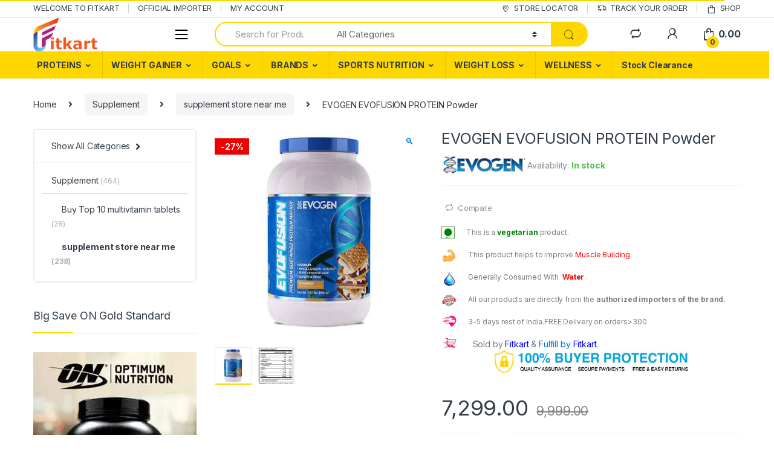

--- FILE ---
content_type: text/html; charset=UTF-8
request_url: https://www.fit-kart.com/product/evogen-evofusion-protein-powder/
body_size: 43885
content:
<!DOCTYPE html>
<html lang="en-US">
<head>
<meta charset="UTF-8">
<meta name="viewport" content="width=device-width, initial-scale=1">
<link rel="profile" href="http://gmpg.org/xfn/11">
<link rel="pingback" href="https://www.fit-kart.com/xmlrpc.php">

<meta name='robots' content='index, follow, max-image-preview:large, max-snippet:-1, max-video-preview:-1' />
	<style>img:is([sizes="auto" i], [sizes^="auto," i]) { contain-intrinsic-size: 3000px 1500px }</style>
	
	<!-- This site is optimized with the Yoast SEO Premium plugin v19.6 (Yoast SEO v24.6) - https://yoast.com/wordpress/plugins/seo/ -->
	<title>EVOGEN EVOFUSION PROTEIN Powder Buy &#8211; FITKART</title>
	<meta name="description" content="EVOGEN EVOFUSION PROTEIN Powder Buy Original at Lowest Price, EVOGEN Nutrition EVOFUSION PROTEIN Powder Price online check, Evogen Protein buy online &#8211; FITKART" />
	<link rel="canonical" href="https://www.fit-kart.com/product/evogen-evofusion-protein-powder/" />
	<meta property="og:locale" content="en_US" />
	<meta property="og:type" content="article" />
	<meta property="og:title" content="EVOGEN EVOFUSION PROTEIN Powder" />
	<meta property="og:description" content="EVOGEN EVOFUSION PROTEIN Powder Buy Original at Lowest Price, EVOGEN Nutrition EVOFUSION PROTEIN Powder Price online check, Evogen Protein buy online &#8211; FITKART" />
	<meta property="og:url" content="https://www.fit-kart.com/product/evogen-evofusion-protein-powder/" />
	<meta property="og:site_name" content="FITKART" />
	<meta property="article:publisher" content="https://www.facebook.com/profile.php?id=100064131003363" />
	<meta property="article:modified_time" content="2022-09-01T11:35:34+00:00" />
	<meta property="og:image" content="https://www.fit-kart.com/wp-content/uploads/2022/09/ezgif-4-72d8eac899.jpg" />
	<meta property="og:image:width" content="500" />
	<meta property="og:image:height" content="500" />
	<meta property="og:image:type" content="image/jpeg" />
	<meta name="twitter:card" content="summary_large_image" />
	<meta name="twitter:label1" content="Est. reading time" />
	<meta name="twitter:data1" content="3 minutes" />
	<script type="application/ld+json" class="yoast-schema-graph">{"@context":"https://schema.org","@graph":[{"@type":"WebPage","@id":"https://www.fit-kart.com/product/evogen-evofusion-protein-powder/","url":"https://www.fit-kart.com/product/evogen-evofusion-protein-powder/","name":"EVOGEN EVOFUSION PROTEIN Powder Buy &#8211; FITKART","isPartOf":{"@id":"https://www.fit-kart.com/#website"},"primaryImageOfPage":{"@id":"https://www.fit-kart.com/product/evogen-evofusion-protein-powder/#primaryimage"},"image":{"@id":"https://www.fit-kart.com/product/evogen-evofusion-protein-powder/#primaryimage"},"thumbnailUrl":"https://www.fit-kart.com/wp-content/uploads/2022/09/ezgif-4-72d8eac899.jpg","datePublished":"2022-09-01T11:28:34+00:00","dateModified":"2022-09-01T11:35:34+00:00","description":"EVOGEN EVOFUSION PROTEIN Powder Buy Original at Lowest Price, EVOGEN Nutrition EVOFUSION PROTEIN Powder Price online check, Evogen Protein buy online &#8211; FITKART","breadcrumb":{"@id":"https://www.fit-kart.com/product/evogen-evofusion-protein-powder/#breadcrumb"},"inLanguage":"en-US","potentialAction":[{"@type":"ReadAction","target":["https://www.fit-kart.com/product/evogen-evofusion-protein-powder/"]}]},{"@type":"ImageObject","inLanguage":"en-US","@id":"https://www.fit-kart.com/product/evogen-evofusion-protein-powder/#primaryimage","url":"https://www.fit-kart.com/wp-content/uploads/2022/09/ezgif-4-72d8eac899.jpg","contentUrl":"https://www.fit-kart.com/wp-content/uploads/2022/09/ezgif-4-72d8eac899.jpg","width":500,"height":500,"caption":"EVOGEN EVOFUSION PROTEIN Powder"},{"@type":"BreadcrumbList","@id":"https://www.fit-kart.com/product/evogen-evofusion-protein-powder/#breadcrumb","itemListElement":[{"@type":"ListItem","position":1,"name":"Home","item":"https://www.fit-kart.com/"},{"@type":"ListItem","position":2,"name":"Shop","item":"https://www.fit-kart.com/shop/"},{"@type":"ListItem","position":3,"name":"EVOGEN EVOFUSION PROTEIN Powder"}]},{"@type":"WebSite","@id":"https://www.fit-kart.com/#website","url":"https://www.fit-kart.com/","name":"FITKART","description":"Fitkart - India&#039;s #1 online Supplement Store, Whey Protein","publisher":{"@id":"https://www.fit-kart.com/#organization"},"potentialAction":[{"@type":"SearchAction","target":{"@type":"EntryPoint","urlTemplate":"https://www.fit-kart.com/?s={search_term_string}"},"query-input":{"@type":"PropertyValueSpecification","valueRequired":true,"valueName":"search_term_string"}}],"inLanguage":"en-US"},{"@type":"Organization","@id":"https://www.fit-kart.com/#organization","name":"FITKART NUTRITION","url":"https://www.fit-kart.com/","logo":{"@type":"ImageObject","inLanguage":"en-US","@id":"https://www.fit-kart.com/#/schema/logo/image/","url":"https://www.fit-kart.com/wp-content/uploads/2021/03/fitkart-main-logo.png","contentUrl":"https://www.fit-kart.com/wp-content/uploads/2021/03/fitkart-main-logo.png","width":200,"height":80,"caption":"FITKART NUTRITION"},"image":{"@id":"https://www.fit-kart.com/#/schema/logo/image/"},"sameAs":["https://www.facebook.com/profile.php?id=100064131003363","https://www.youtube.com/channel/UCFJIYriKCTSwaM5n3NXlWAw"]}]}</script>
	<!-- / Yoast SEO Premium plugin. -->


<link rel='dns-prefetch' href='//capi-automation.s3.us-east-2.amazonaws.com' />
<link rel='dns-prefetch' href='//www.googletagmanager.com' />
<link rel='dns-prefetch' href='//fonts.googleapis.com' />
<link rel="alternate" type="application/rss+xml" title="FITKART &raquo; Feed" href="https://www.fit-kart.com/feed/" />
<link rel="alternate" type="application/rss+xml" title="FITKART &raquo; Comments Feed" href="https://www.fit-kart.com/comments/feed/" />
<link rel="alternate" type="application/rss+xml" title="FITKART &raquo; EVOGEN EVOFUSION PROTEIN Powder Comments Feed" href="https://www.fit-kart.com/product/evogen-evofusion-protein-powder/feed/" />
<script type="text/javascript">
/* <![CDATA[ */
window._wpemojiSettings = {"baseUrl":"https:\/\/s.w.org\/images\/core\/emoji\/16.0.1\/72x72\/","ext":".png","svgUrl":"https:\/\/s.w.org\/images\/core\/emoji\/16.0.1\/svg\/","svgExt":".svg","source":{"concatemoji":"https:\/\/www.fit-kart.com\/wp-includes\/js\/wp-emoji-release.min.js?ver=6.8.3"}};
/*! This file is auto-generated */
!function(s,n){var o,i,e;function c(e){try{var t={supportTests:e,timestamp:(new Date).valueOf()};sessionStorage.setItem(o,JSON.stringify(t))}catch(e){}}function p(e,t,n){e.clearRect(0,0,e.canvas.width,e.canvas.height),e.fillText(t,0,0);var t=new Uint32Array(e.getImageData(0,0,e.canvas.width,e.canvas.height).data),a=(e.clearRect(0,0,e.canvas.width,e.canvas.height),e.fillText(n,0,0),new Uint32Array(e.getImageData(0,0,e.canvas.width,e.canvas.height).data));return t.every(function(e,t){return e===a[t]})}function u(e,t){e.clearRect(0,0,e.canvas.width,e.canvas.height),e.fillText(t,0,0);for(var n=e.getImageData(16,16,1,1),a=0;a<n.data.length;a++)if(0!==n.data[a])return!1;return!0}function f(e,t,n,a){switch(t){case"flag":return n(e,"\ud83c\udff3\ufe0f\u200d\u26a7\ufe0f","\ud83c\udff3\ufe0f\u200b\u26a7\ufe0f")?!1:!n(e,"\ud83c\udde8\ud83c\uddf6","\ud83c\udde8\u200b\ud83c\uddf6")&&!n(e,"\ud83c\udff4\udb40\udc67\udb40\udc62\udb40\udc65\udb40\udc6e\udb40\udc67\udb40\udc7f","\ud83c\udff4\u200b\udb40\udc67\u200b\udb40\udc62\u200b\udb40\udc65\u200b\udb40\udc6e\u200b\udb40\udc67\u200b\udb40\udc7f");case"emoji":return!a(e,"\ud83e\udedf")}return!1}function g(e,t,n,a){var r="undefined"!=typeof WorkerGlobalScope&&self instanceof WorkerGlobalScope?new OffscreenCanvas(300,150):s.createElement("canvas"),o=r.getContext("2d",{willReadFrequently:!0}),i=(o.textBaseline="top",o.font="600 32px Arial",{});return e.forEach(function(e){i[e]=t(o,e,n,a)}),i}function t(e){var t=s.createElement("script");t.src=e,t.defer=!0,s.head.appendChild(t)}"undefined"!=typeof Promise&&(o="wpEmojiSettingsSupports",i=["flag","emoji"],n.supports={everything:!0,everythingExceptFlag:!0},e=new Promise(function(e){s.addEventListener("DOMContentLoaded",e,{once:!0})}),new Promise(function(t){var n=function(){try{var e=JSON.parse(sessionStorage.getItem(o));if("object"==typeof e&&"number"==typeof e.timestamp&&(new Date).valueOf()<e.timestamp+604800&&"object"==typeof e.supportTests)return e.supportTests}catch(e){}return null}();if(!n){if("undefined"!=typeof Worker&&"undefined"!=typeof OffscreenCanvas&&"undefined"!=typeof URL&&URL.createObjectURL&&"undefined"!=typeof Blob)try{var e="postMessage("+g.toString()+"("+[JSON.stringify(i),f.toString(),p.toString(),u.toString()].join(",")+"));",a=new Blob([e],{type:"text/javascript"}),r=new Worker(URL.createObjectURL(a),{name:"wpTestEmojiSupports"});return void(r.onmessage=function(e){c(n=e.data),r.terminate(),t(n)})}catch(e){}c(n=g(i,f,p,u))}t(n)}).then(function(e){for(var t in e)n.supports[t]=e[t],n.supports.everything=n.supports.everything&&n.supports[t],"flag"!==t&&(n.supports.everythingExceptFlag=n.supports.everythingExceptFlag&&n.supports[t]);n.supports.everythingExceptFlag=n.supports.everythingExceptFlag&&!n.supports.flag,n.DOMReady=!1,n.readyCallback=function(){n.DOMReady=!0}}).then(function(){return e}).then(function(){var e;n.supports.everything||(n.readyCallback(),(e=n.source||{}).concatemoji?t(e.concatemoji):e.wpemoji&&e.twemoji&&(t(e.twemoji),t(e.wpemoji)))}))}((window,document),window._wpemojiSettings);
/* ]]> */
</script>
<link rel='stylesheet' id='phonepe-styles-css' href='https://www.fit-kart.com/wp-content/plugins/phonepe-payment-solutions/style.css?ver=6.8.3' type='text/css' media='all' />
<style id='wp-emoji-styles-inline-css' type='text/css'>

	img.wp-smiley, img.emoji {
		display: inline !important;
		border: none !important;
		box-shadow: none !important;
		height: 1em !important;
		width: 1em !important;
		margin: 0 0.07em !important;
		vertical-align: -0.1em !important;
		background: none !important;
		padding: 0 !important;
	}
</style>
<link rel='stylesheet' id='wp-block-library-css' href='https://www.fit-kart.com/wp-includes/css/dist/block-library/style.min.css?ver=6.8.3' type='text/css' media='all' />
<style id='classic-theme-styles-inline-css' type='text/css'>
/*! This file is auto-generated */
.wp-block-button__link{color:#fff;background-color:#32373c;border-radius:9999px;box-shadow:none;text-decoration:none;padding:calc(.667em + 2px) calc(1.333em + 2px);font-size:1.125em}.wp-block-file__button{background:#32373c;color:#fff;text-decoration:none}
</style>
<style id='global-styles-inline-css' type='text/css'>
:root{--wp--preset--aspect-ratio--square: 1;--wp--preset--aspect-ratio--4-3: 4/3;--wp--preset--aspect-ratio--3-4: 3/4;--wp--preset--aspect-ratio--3-2: 3/2;--wp--preset--aspect-ratio--2-3: 2/3;--wp--preset--aspect-ratio--16-9: 16/9;--wp--preset--aspect-ratio--9-16: 9/16;--wp--preset--color--black: #000000;--wp--preset--color--cyan-bluish-gray: #abb8c3;--wp--preset--color--white: #ffffff;--wp--preset--color--pale-pink: #f78da7;--wp--preset--color--vivid-red: #cf2e2e;--wp--preset--color--luminous-vivid-orange: #ff6900;--wp--preset--color--luminous-vivid-amber: #fcb900;--wp--preset--color--light-green-cyan: #7bdcb5;--wp--preset--color--vivid-green-cyan: #00d084;--wp--preset--color--pale-cyan-blue: #8ed1fc;--wp--preset--color--vivid-cyan-blue: #0693e3;--wp--preset--color--vivid-purple: #9b51e0;--wp--preset--gradient--vivid-cyan-blue-to-vivid-purple: linear-gradient(135deg,rgba(6,147,227,1) 0%,rgb(155,81,224) 100%);--wp--preset--gradient--light-green-cyan-to-vivid-green-cyan: linear-gradient(135deg,rgb(122,220,180) 0%,rgb(0,208,130) 100%);--wp--preset--gradient--luminous-vivid-amber-to-luminous-vivid-orange: linear-gradient(135deg,rgba(252,185,0,1) 0%,rgba(255,105,0,1) 100%);--wp--preset--gradient--luminous-vivid-orange-to-vivid-red: linear-gradient(135deg,rgba(255,105,0,1) 0%,rgb(207,46,46) 100%);--wp--preset--gradient--very-light-gray-to-cyan-bluish-gray: linear-gradient(135deg,rgb(238,238,238) 0%,rgb(169,184,195) 100%);--wp--preset--gradient--cool-to-warm-spectrum: linear-gradient(135deg,rgb(74,234,220) 0%,rgb(151,120,209) 20%,rgb(207,42,186) 40%,rgb(238,44,130) 60%,rgb(251,105,98) 80%,rgb(254,248,76) 100%);--wp--preset--gradient--blush-light-purple: linear-gradient(135deg,rgb(255,206,236) 0%,rgb(152,150,240) 100%);--wp--preset--gradient--blush-bordeaux: linear-gradient(135deg,rgb(254,205,165) 0%,rgb(254,45,45) 50%,rgb(107,0,62) 100%);--wp--preset--gradient--luminous-dusk: linear-gradient(135deg,rgb(255,203,112) 0%,rgb(199,81,192) 50%,rgb(65,88,208) 100%);--wp--preset--gradient--pale-ocean: linear-gradient(135deg,rgb(255,245,203) 0%,rgb(182,227,212) 50%,rgb(51,167,181) 100%);--wp--preset--gradient--electric-grass: linear-gradient(135deg,rgb(202,248,128) 0%,rgb(113,206,126) 100%);--wp--preset--gradient--midnight: linear-gradient(135deg,rgb(2,3,129) 0%,rgb(40,116,252) 100%);--wp--preset--font-size--small: 13px;--wp--preset--font-size--medium: 20px;--wp--preset--font-size--large: 36px;--wp--preset--font-size--x-large: 42px;--wp--preset--spacing--20: 0.44rem;--wp--preset--spacing--30: 0.67rem;--wp--preset--spacing--40: 1rem;--wp--preset--spacing--50: 1.5rem;--wp--preset--spacing--60: 2.25rem;--wp--preset--spacing--70: 3.38rem;--wp--preset--spacing--80: 5.06rem;--wp--preset--shadow--natural: 6px 6px 9px rgba(0, 0, 0, 0.2);--wp--preset--shadow--deep: 12px 12px 50px rgba(0, 0, 0, 0.4);--wp--preset--shadow--sharp: 6px 6px 0px rgba(0, 0, 0, 0.2);--wp--preset--shadow--outlined: 6px 6px 0px -3px rgba(255, 255, 255, 1), 6px 6px rgba(0, 0, 0, 1);--wp--preset--shadow--crisp: 6px 6px 0px rgba(0, 0, 0, 1);}:where(.is-layout-flex){gap: 0.5em;}:where(.is-layout-grid){gap: 0.5em;}body .is-layout-flex{display: flex;}.is-layout-flex{flex-wrap: wrap;align-items: center;}.is-layout-flex > :is(*, div){margin: 0;}body .is-layout-grid{display: grid;}.is-layout-grid > :is(*, div){margin: 0;}:where(.wp-block-columns.is-layout-flex){gap: 2em;}:where(.wp-block-columns.is-layout-grid){gap: 2em;}:where(.wp-block-post-template.is-layout-flex){gap: 1.25em;}:where(.wp-block-post-template.is-layout-grid){gap: 1.25em;}.has-black-color{color: var(--wp--preset--color--black) !important;}.has-cyan-bluish-gray-color{color: var(--wp--preset--color--cyan-bluish-gray) !important;}.has-white-color{color: var(--wp--preset--color--white) !important;}.has-pale-pink-color{color: var(--wp--preset--color--pale-pink) !important;}.has-vivid-red-color{color: var(--wp--preset--color--vivid-red) !important;}.has-luminous-vivid-orange-color{color: var(--wp--preset--color--luminous-vivid-orange) !important;}.has-luminous-vivid-amber-color{color: var(--wp--preset--color--luminous-vivid-amber) !important;}.has-light-green-cyan-color{color: var(--wp--preset--color--light-green-cyan) !important;}.has-vivid-green-cyan-color{color: var(--wp--preset--color--vivid-green-cyan) !important;}.has-pale-cyan-blue-color{color: var(--wp--preset--color--pale-cyan-blue) !important;}.has-vivid-cyan-blue-color{color: var(--wp--preset--color--vivid-cyan-blue) !important;}.has-vivid-purple-color{color: var(--wp--preset--color--vivid-purple) !important;}.has-black-background-color{background-color: var(--wp--preset--color--black) !important;}.has-cyan-bluish-gray-background-color{background-color: var(--wp--preset--color--cyan-bluish-gray) !important;}.has-white-background-color{background-color: var(--wp--preset--color--white) !important;}.has-pale-pink-background-color{background-color: var(--wp--preset--color--pale-pink) !important;}.has-vivid-red-background-color{background-color: var(--wp--preset--color--vivid-red) !important;}.has-luminous-vivid-orange-background-color{background-color: var(--wp--preset--color--luminous-vivid-orange) !important;}.has-luminous-vivid-amber-background-color{background-color: var(--wp--preset--color--luminous-vivid-amber) !important;}.has-light-green-cyan-background-color{background-color: var(--wp--preset--color--light-green-cyan) !important;}.has-vivid-green-cyan-background-color{background-color: var(--wp--preset--color--vivid-green-cyan) !important;}.has-pale-cyan-blue-background-color{background-color: var(--wp--preset--color--pale-cyan-blue) !important;}.has-vivid-cyan-blue-background-color{background-color: var(--wp--preset--color--vivid-cyan-blue) !important;}.has-vivid-purple-background-color{background-color: var(--wp--preset--color--vivid-purple) !important;}.has-black-border-color{border-color: var(--wp--preset--color--black) !important;}.has-cyan-bluish-gray-border-color{border-color: var(--wp--preset--color--cyan-bluish-gray) !important;}.has-white-border-color{border-color: var(--wp--preset--color--white) !important;}.has-pale-pink-border-color{border-color: var(--wp--preset--color--pale-pink) !important;}.has-vivid-red-border-color{border-color: var(--wp--preset--color--vivid-red) !important;}.has-luminous-vivid-orange-border-color{border-color: var(--wp--preset--color--luminous-vivid-orange) !important;}.has-luminous-vivid-amber-border-color{border-color: var(--wp--preset--color--luminous-vivid-amber) !important;}.has-light-green-cyan-border-color{border-color: var(--wp--preset--color--light-green-cyan) !important;}.has-vivid-green-cyan-border-color{border-color: var(--wp--preset--color--vivid-green-cyan) !important;}.has-pale-cyan-blue-border-color{border-color: var(--wp--preset--color--pale-cyan-blue) !important;}.has-vivid-cyan-blue-border-color{border-color: var(--wp--preset--color--vivid-cyan-blue) !important;}.has-vivid-purple-border-color{border-color: var(--wp--preset--color--vivid-purple) !important;}.has-vivid-cyan-blue-to-vivid-purple-gradient-background{background: var(--wp--preset--gradient--vivid-cyan-blue-to-vivid-purple) !important;}.has-light-green-cyan-to-vivid-green-cyan-gradient-background{background: var(--wp--preset--gradient--light-green-cyan-to-vivid-green-cyan) !important;}.has-luminous-vivid-amber-to-luminous-vivid-orange-gradient-background{background: var(--wp--preset--gradient--luminous-vivid-amber-to-luminous-vivid-orange) !important;}.has-luminous-vivid-orange-to-vivid-red-gradient-background{background: var(--wp--preset--gradient--luminous-vivid-orange-to-vivid-red) !important;}.has-very-light-gray-to-cyan-bluish-gray-gradient-background{background: var(--wp--preset--gradient--very-light-gray-to-cyan-bluish-gray) !important;}.has-cool-to-warm-spectrum-gradient-background{background: var(--wp--preset--gradient--cool-to-warm-spectrum) !important;}.has-blush-light-purple-gradient-background{background: var(--wp--preset--gradient--blush-light-purple) !important;}.has-blush-bordeaux-gradient-background{background: var(--wp--preset--gradient--blush-bordeaux) !important;}.has-luminous-dusk-gradient-background{background: var(--wp--preset--gradient--luminous-dusk) !important;}.has-pale-ocean-gradient-background{background: var(--wp--preset--gradient--pale-ocean) !important;}.has-electric-grass-gradient-background{background: var(--wp--preset--gradient--electric-grass) !important;}.has-midnight-gradient-background{background: var(--wp--preset--gradient--midnight) !important;}.has-small-font-size{font-size: var(--wp--preset--font-size--small) !important;}.has-medium-font-size{font-size: var(--wp--preset--font-size--medium) !important;}.has-large-font-size{font-size: var(--wp--preset--font-size--large) !important;}.has-x-large-font-size{font-size: var(--wp--preset--font-size--x-large) !important;}
:where(.wp-block-post-template.is-layout-flex){gap: 1.25em;}:where(.wp-block-post-template.is-layout-grid){gap: 1.25em;}
:where(.wp-block-columns.is-layout-flex){gap: 2em;}:where(.wp-block-columns.is-layout-grid){gap: 2em;}
:root :where(.wp-block-pullquote){font-size: 1.5em;line-height: 1.6;}
</style>
<link rel='stylesheet' id='contact-form-7-css' href='https://www.fit-kart.com/wp-content/plugins/contact-form-7/includes/css/styles.css?ver=6.1.4' type='text/css' media='all' />
<link rel='stylesheet' id='mas-wc-brands-style-css' href='https://www.fit-kart.com/wp-content/plugins/mas-woocommerce-brands/assets/css/style.css?ver=1.1.0' type='text/css' media='all' />
<link rel='stylesheet' id='simpl-pay-in-3-css' href='https://www.fit-kart.com/wp-content/plugins/simpl-pay-in-3-for-woocommerce/public/css/simpl-pay-in-3-for-woocommerce-public.css?ver=1.2.5' type='text/css' media='all' />
<link rel='stylesheet' id='photoswipe-css' href='https://www.fit-kart.com/wp-content/plugins/woocommerce/assets/css/photoswipe/photoswipe.min.css?ver=10.4.3' type='text/css' media='all' />
<link rel='stylesheet' id='photoswipe-default-skin-css' href='https://www.fit-kart.com/wp-content/plugins/woocommerce/assets/css/photoswipe/default-skin/default-skin.min.css?ver=10.4.3' type='text/css' media='all' />
<style id='woocommerce-inline-inline-css' type='text/css'>
.woocommerce form .form-row .required { visibility: visible; }
</style>
<link rel='stylesheet' id='WPCCCOD_front_style-css' href='https://www.fit-kart.com/wp-content/plugins/wc-cash-on-delivery-charges/includes/css/wpcc_front_style.css?ver=2.2.2' type='text/css' media='all' />
<link rel='stylesheet' id='electro-fonts-css' href='https://fonts.googleapis.com/css2?family=Inter:wght@300;400;600;700&#038;display=swap' type='text/css' media='all' />
<link rel='stylesheet' id='bootstrap-css' href='https://www.fit-kart.com/wp-content/themes/electro/assets/css/bootstrap.min.css?ver=2.7.1' type='text/css' media='all' />
<link rel='stylesheet' id='font-electro-css' href='https://www.fit-kart.com/wp-content/themes/electro/assets/css/font-electro.css?ver=2.7.1' type='text/css' media='all' />
<link rel='stylesheet' id='fontawesome-css' href='https://www.fit-kart.com/wp-content/themes/electro/assets/vendor/fontawesome/css/all.min.css?ver=2.7.1' type='text/css' media='all' />
<link rel='stylesheet' id='animate-css-css' href='https://www.fit-kart.com/wp-content/themes/electro/assets/vendor/animate.css/animate.min.css?ver=2.7.1' type='text/css' media='all' />
<link rel='stylesheet' id='jquery-mCustomScrollbar-css' href='https://www.fit-kart.com/wp-content/themes/electro/assets/vendor/malihu-custom-scrollbar-plugin/jquery.mCustomScrollbar.css?ver=2.7.1' type='text/css' media='all' />
<link rel='stylesheet' id='electro-style-css' href='https://www.fit-kart.com/wp-content/themes/electro/style.min.css?ver=2.7.1' type='text/css' media='all' />
<link rel='stylesheet' id='electro-style-v2-css' href='https://www.fit-kart.com/wp-content/themes/electro/assets/css/v2.min.css?ver=2.7.1' type='text/css' media='all' />
<link rel='stylesheet' id='electro-color-css' href='https://www.fit-kart.com/wp-content/themes/electro/assets/css/colors/yellow.min.css?ver=2.7.1' type='text/css' media='all' />
<link rel='stylesheet' id='jquery-fixedheadertable-style-css' href='https://www.fit-kart.com/wp-content/plugins/yith-woocommerce-compare/assets/css/jquery.dataTables.css?ver=1.10.18' type='text/css' media='all' />
<link rel='stylesheet' id='yith_woocompare_page-css' href='https://www.fit-kart.com/wp-content/plugins/yith-woocommerce-compare/assets/css/compare.css?ver=3.7.0' type='text/css' media='all' />
<link rel='stylesheet' id='yith-woocompare-widget-css' href='https://www.fit-kart.com/wp-content/plugins/yith-woocommerce-compare/assets/css/widget.css?ver=3.7.0' type='text/css' media='all' />
<link rel='stylesheet' id='wc-custom-add-to-cart-css' href='https://www.fit-kart.com/wp-content/plugins/woo-custom-add-to-cart-button/assets/css/wc-custom-add-to-cart.min.css?ver=1.2.5' type='text/css' media='all' />
<script type="text/template" id="tmpl-variation-template">
	<div class="woocommerce-variation-description">{{{ data.variation.variation_description }}}</div>
	<div class="woocommerce-variation-price">{{{ data.variation.price_html }}}</div>
	<div class="woocommerce-variation-availability">{{{ data.variation.availability_html }}}</div>
</script>
<script type="text/template" id="tmpl-unavailable-variation-template">
	<p role="alert">Sorry, this product is unavailable. Please choose a different combination.</p>
</script>
<script type="text/javascript" src="https://www.fit-kart.com/wp-includes/js/dist/hooks.min.js?ver=4d63a3d491d11ffd8ac6" id="wp-hooks-js"></script>
<script type="text/javascript" src="https://www.fit-kart.com/wp-includes/js/jquery/jquery.min.js?ver=3.7.1" id="jquery-core-js"></script>
<script type="text/javascript" src="https://www.fit-kart.com/wp-includes/js/jquery/jquery-migrate.min.js?ver=3.4.1" id="jquery-migrate-js"></script>
<script type="text/javascript" src="https://www.fit-kart.com/wp-content/plugins/simpl-pay-in-3-for-woocommerce/public/js/featherlight.js?ver=1.2.5" id="featherlight-js"></script>
<script type="text/javascript" src="https://www.fit-kart.com/wp-content/plugins/woocommerce/assets/js/jquery-blockui/jquery.blockUI.min.js?ver=2.7.0-wc.10.4.3" id="wc-jquery-blockui-js" data-wp-strategy="defer"></script>
<script type="text/javascript" id="wc-add-to-cart-js-extra">
/* <![CDATA[ */
var wc_add_to_cart_params = {"ajax_url":"\/wp-admin\/admin-ajax.php","wc_ajax_url":"\/?wc-ajax=%%endpoint%%","i18n_view_cart":"View cart","cart_url":"https:\/\/www.fit-kart.com\/cart\/","is_cart":"","cart_redirect_after_add":"yes"};
/* ]]> */
</script>
<script type="text/javascript" src="https://www.fit-kart.com/wp-content/plugins/woocommerce/assets/js/frontend/add-to-cart.min.js?ver=10.4.3" id="wc-add-to-cart-js" data-wp-strategy="defer"></script>
<script type="text/javascript" src="https://www.fit-kart.com/wp-content/plugins/woocommerce/assets/js/zoom/jquery.zoom.min.js?ver=1.7.21-wc.10.4.3" id="wc-zoom-js" defer="defer" data-wp-strategy="defer"></script>
<script type="text/javascript" src="https://www.fit-kart.com/wp-content/plugins/woocommerce/assets/js/flexslider/jquery.flexslider.min.js?ver=2.7.2-wc.10.4.3" id="wc-flexslider-js" defer="defer" data-wp-strategy="defer"></script>
<script type="text/javascript" src="https://www.fit-kart.com/wp-content/plugins/woocommerce/assets/js/photoswipe/photoswipe.min.js?ver=4.1.1-wc.10.4.3" id="wc-photoswipe-js" defer="defer" data-wp-strategy="defer"></script>
<script type="text/javascript" src="https://www.fit-kart.com/wp-content/plugins/woocommerce/assets/js/photoswipe/photoswipe-ui-default.min.js?ver=4.1.1-wc.10.4.3" id="wc-photoswipe-ui-default-js" defer="defer" data-wp-strategy="defer"></script>
<script type="text/javascript" id="wc-single-product-js-extra">
/* <![CDATA[ */
var wc_single_product_params = {"i18n_required_rating_text":"Please select a rating","i18n_rating_options":["1 of 5 stars","2 of 5 stars","3 of 5 stars","4 of 5 stars","5 of 5 stars"],"i18n_product_gallery_trigger_text":"View full-screen image gallery","review_rating_required":"yes","flexslider":{"rtl":false,"animation":"slide","smoothHeight":true,"directionNav":false,"controlNav":"thumbnails","slideshow":false,"animationSpeed":500,"animationLoop":false,"allowOneSlide":false},"zoom_enabled":"1","zoom_options":[],"photoswipe_enabled":"1","photoswipe_options":{"shareEl":false,"closeOnScroll":false,"history":false,"hideAnimationDuration":0,"showAnimationDuration":0},"flexslider_enabled":"1"};
/* ]]> */
</script>
<script type="text/javascript" src="https://www.fit-kart.com/wp-content/plugins/woocommerce/assets/js/frontend/single-product.min.js?ver=10.4.3" id="wc-single-product-js" defer="defer" data-wp-strategy="defer"></script>
<script type="text/javascript" src="https://www.fit-kart.com/wp-content/plugins/woocommerce/assets/js/js-cookie/js.cookie.min.js?ver=2.1.4-wc.10.4.3" id="wc-js-cookie-js" defer="defer" data-wp-strategy="defer"></script>
<script type="text/javascript" id="woocommerce-js-extra">
/* <![CDATA[ */
var woocommerce_params = {"ajax_url":"\/wp-admin\/admin-ajax.php","wc_ajax_url":"\/?wc-ajax=%%endpoint%%","i18n_password_show":"Show password","i18n_password_hide":"Hide password"};
/* ]]> */
</script>
<script type="text/javascript" src="https://www.fit-kart.com/wp-content/plugins/woocommerce/assets/js/frontend/woocommerce.min.js?ver=10.4.3" id="woocommerce-js" defer="defer" data-wp-strategy="defer"></script>
<script type="text/javascript" src="https://www.fit-kart.com/wp-content/plugins/js_composer/assets/js/vendors/woocommerce-add-to-cart.js?ver=6.4.2" id="vc_woocommerce-add-to-cart-js-js"></script>
<script type="text/javascript" id="WPCCCOD_front_script-js-extra">
/* <![CDATA[ */
var wpcccod_ajax_postajax = {"ajaxurl":"https:\/\/www.fit-kart.com\/wp-admin\/admin-ajax.php"};
var wpcc_plugin_url = {"plugin_url":"https:\/\/www.fit-kart.com\/wp-content\/plugins\/wc-cash-on-delivery-charges"};
/* ]]> */
</script>
<script type="text/javascript" src="https://www.fit-kart.com/wp-content/plugins/wc-cash-on-delivery-charges/includes/js/wpcc_front_script.js?ver=2.2.2" id="WPCCCOD_front_script-js"></script>
<script type="text/javascript" src="https://www.fit-kart.com/wp-includes/js/underscore.min.js?ver=1.13.7" id="underscore-js"></script>
<script type="text/javascript" id="wp-util-js-extra">
/* <![CDATA[ */
var _wpUtilSettings = {"ajax":{"url":"\/wp-admin\/admin-ajax.php"}};
/* ]]> */
</script>
<script type="text/javascript" src="https://www.fit-kart.com/wp-includes/js/wp-util.min.js?ver=6.8.3" id="wp-util-js"></script>
<script type="text/javascript" id="wpm-js-extra">
/* <![CDATA[ */
var wpm = {"ajax_url":"https:\/\/www.fit-kart.com\/wp-admin\/admin-ajax.php","root":"https:\/\/www.fit-kart.com\/wp-json\/","nonce_wp_rest":"0f7aa6091a","nonce_ajax":"6699623292"};
/* ]]> */
</script>
<script type="text/javascript" src="https://www.fit-kart.com/wp-content/plugins/woocommerce-google-adwords-conversion-tracking-tag/js/public/free/wpm-public.p1.min.js?ver=1.54.1" id="wpm-js"></script>
<script type="text/javascript" src="https://www.fit-kart.com/wp-content/plugins/phonepe-payment-solutions/js/fp.min.js" id="minified_fingerprint_js-js"></script>
<script type="text/javascript" src="https://www.fit-kart.com/wp-content/plugins/phonepe-payment-solutions/js/fingerprint.js" id="fingerprint_js-js"></script>

<!-- Google tag (gtag.js) snippet added by Site Kit -->
<!-- Google Analytics snippet added by Site Kit -->
<script type="text/javascript" src="https://www.googletagmanager.com/gtag/js?id=G-MRCXEYND7G" id="google_gtagjs-js" async></script>
<script type="text/javascript" id="google_gtagjs-js-after">
/* <![CDATA[ */
window.dataLayer = window.dataLayer || [];function gtag(){dataLayer.push(arguments);}
gtag("set","linker",{"domains":["www.fit-kart.com"]});
gtag("js", new Date());
gtag("set", "developer_id.dZTNiMT", true);
gtag("config", "G-MRCXEYND7G");
/* ]]> */
</script>
<link rel="https://api.w.org/" href="https://www.fit-kart.com/wp-json/" /><link rel="alternate" title="JSON" type="application/json" href="https://www.fit-kart.com/wp-json/wp/v2/product/10343" /><link rel="EditURI" type="application/rsd+xml" title="RSD" href="https://www.fit-kart.com/xmlrpc.php?rsd" />
<meta name="generator" content="WordPress 6.8.3" />
<meta name="generator" content="WooCommerce 10.4.3" />
<link rel='shortlink' href='https://www.fit-kart.com/?p=10343' />
<link rel="alternate" title="oEmbed (JSON)" type="application/json+oembed" href="https://www.fit-kart.com/wp-json/oembed/1.0/embed?url=https%3A%2F%2Fwww.fit-kart.com%2Fproduct%2Fevogen-evofusion-protein-powder%2F" />
<link rel="alternate" title="oEmbed (XML)" type="text/xml+oembed" href="https://www.fit-kart.com/wp-json/oembed/1.0/embed?url=https%3A%2F%2Fwww.fit-kart.com%2Fproduct%2Fevogen-evofusion-protein-powder%2F&#038;format=xml" />
<meta name="generator" content="Redux 4.5.10" /><meta name="generator" content="Site Kit by Google 1.170.0" /><script type="text/javascript">
    (function(c,l,a,r,i,t,y){
        c[a]=c[a]||function(){(c[a].q=c[a].q||[]).push(arguments)};
        t=l.createElement(r);t.async=1;t.src="https://www.clarity.ms/tag/"+i;
        y=l.getElementsByTagName(r)[0];y.parentNode.insertBefore(t,y);
    })(window, document, "clarity", "script", "g5xfaa2ld8");
</script>

<!-- Google site verification - Google for WooCommerce -->
<meta name="google-site-verification" content="Z6BmwyhKmn7IOuM849ZbklObgcIJZLNyryMzqSTfFEE" />
	<noscript><style>.woocommerce-product-gallery{ opacity: 1 !important; }</style></noscript>
	
<!-- START Pixel Manager for WooCommerce -->

		<script>

			window.wpmDataLayer = window.wpmDataLayer || {};
			window.wpmDataLayer = Object.assign(window.wpmDataLayer, {"cart":{},"cart_item_keys":{},"version":{"number":"1.54.1","pro":false,"eligible_for_updates":false,"distro":"fms","beta":false,"show":true},"pixels":{"google":{"linker":{"settings":null},"user_id":false,"ads":{"conversion_ids":{"AW-452188153":"K_E9CNWlrdwDEPmvz9cB"},"dynamic_remarketing":{"status":true,"id_type":"post_id","send_events_with_parent_ids":true},"google_business_vertical":"retail","phone_conversion_number":"","phone_conversion_label":""},"tag_id":"AW-452188153","tag_id_suppressed":[],"tag_gateway":{"measurement_path":""},"tcf_support":false,"consent_mode":{"is_active":false,"wait_for_update":500,"ads_data_redaction":false,"url_passthrough":true}}},"shop":{"list_name":"Product | EVOGEN EVOFUSION PROTEIN Powder","list_id":"product_evogen-evofusion-protein-powder","page_type":"product","product_type":"variable","currency":"INR","selectors":{"addToCart":[],"beginCheckout":[]},"order_duplication_prevention":true,"view_item_list_trigger":{"test_mode":false,"background_color":"green","opacity":0.5,"repeat":true,"timeout":1000,"threshold":0.8},"variations_output":true,"session_active":false},"page":{"id":10343,"title":"EVOGEN EVOFUSION PROTEIN Powder","type":"product","categories":[],"parent":{"id":0,"title":"EVOGEN EVOFUSION PROTEIN Powder","type":"product","categories":[]}},"general":{"user_logged_in":false,"scroll_tracking_thresholds":[],"page_id":10343,"exclude_domains":[],"server_2_server":{"active":false,"user_agent_exclude_patterns":[],"ip_exclude_list":[],"pageview_event_s2s":{"is_active":false,"pixels":[]}},"consent_management":{"explicit_consent":false},"lazy_load_pmw":false,"chunk_base_path":"https://www.fit-kart.com/wp-content/plugins/woocommerce-google-adwords-conversion-tracking-tag/js/public/free/","modules":{"load_deprecated_functions":true}}});

		</script>

		
<!-- END Pixel Manager for WooCommerce -->
			<meta name="pm-dataLayer-meta" content="10343" class="wpmProductId"
				  data-id="10343">
					<script>
			(window.wpmDataLayer = window.wpmDataLayer || {}).products                = window.wpmDataLayer.products || {};
			window.wpmDataLayer.products[10343] = {"id":"10343","sku":"EVOFUSION","price":7299,"brand":"","quantity":1,"dyn_r_ids":{"post_id":"10343","sku":"EVOFUSION","gpf":"woocommerce_gpf_10343","gla":"gla_10343"},"is_variable":true,"type":"variable","name":"EVOGEN EVOFUSION PROTEIN Powder","category":["best whey protein","best whey protein in india 2021","Best Whey Protein in India 2022","Evogen","Fitness Nutrition Supplement","ISOLATE PROTEIN","Multivitamin","Pre Workout","QNT Sport","Supplement","supplement store near me"],"is_variation":false};
					</script>
					<meta name="pm-dataLayer-meta" content="10344" class="wpmProductId"
				  data-id="10344">
					<script>
			(window.wpmDataLayer = window.wpmDataLayer || {}).products                = window.wpmDataLayer.products || {};
			window.wpmDataLayer.products[10344] = {"id":"10344","sku":"EVOFUSION","price":7299,"brand":"","quantity":1,"dyn_r_ids":{"post_id":"10344","sku":"EVOFUSION","gpf":"woocommerce_gpf_10344","gla":"gla_10344"},"is_variable":false,"type":"variation","name":"EVOGEN EVOFUSION PROTEIN Powder","parent_id_dyn_r_ids":{"post_id":"10343","sku":"EVOFUSION","gpf":"woocommerce_gpf_10343","gla":"gla_10343"},"parent_id":10343,"category":["best whey protein","best whey protein in india 2021","Best Whey Protein in India 2022","Evogen","Fitness Nutrition Supplement","ISOLATE PROTEIN","Multivitamin","Pre Workout","QNT Sport","Supplement","supplement store near me"],"variant":"Flavor: chocolate | Weight: 5-lb","is_variation":true};
					</script>
					<meta name="pm-dataLayer-meta" content="10345" class="wpmProductId"
				  data-id="10345">
					<script>
			(window.wpmDataLayer = window.wpmDataLayer || {}).products                = window.wpmDataLayer.products || {};
			window.wpmDataLayer.products[10345] = {"id":"10345","sku":"EVOFUSION","price":7299,"brand":"","quantity":1,"dyn_r_ids":{"post_id":"10345","sku":"EVOFUSION","gpf":"woocommerce_gpf_10345","gla":"gla_10345"},"is_variable":false,"type":"variation","name":"EVOGEN EVOFUSION PROTEIN Powder","parent_id_dyn_r_ids":{"post_id":"10343","sku":"EVOFUSION","gpf":"woocommerce_gpf_10343","gla":"gla_10343"},"parent_id":10343,"category":["best whey protein","best whey protein in india 2021","Best Whey Protein in India 2022","Evogen","Fitness Nutrition Supplement","ISOLATE PROTEIN","Multivitamin","Pre Workout","QNT Sport","Supplement","supplement store near me"],"variant":"Flavor: vanilla | Weight: 5-lb","is_variation":true};
					</script>
					<script  type="text/javascript">
				!function(f,b,e,v,n,t,s){if(f.fbq)return;n=f.fbq=function(){n.callMethod?
					n.callMethod.apply(n,arguments):n.queue.push(arguments)};if(!f._fbq)f._fbq=n;
					n.push=n;n.loaded=!0;n.version='2.0';n.queue=[];t=b.createElement(e);t.async=!0;
					t.src=v;s=b.getElementsByTagName(e)[0];s.parentNode.insertBefore(t,s)}(window,
					document,'script','https://connect.facebook.net/en_US/fbevents.js');
			</script>
			<!-- WooCommerce Facebook Integration Begin -->
			<script  type="text/javascript">

				fbq('init', '914459659999409', {}, {
    "agent": "woocommerce_2-10.4.3-3.5.15"
});

				document.addEventListener( 'DOMContentLoaded', function() {
					// Insert placeholder for events injected when a product is added to the cart through AJAX.
					document.body.insertAdjacentHTML( 'beforeend', '<div class=\"wc-facebook-pixel-event-placeholder\"></div>' );
				}, false );

			</script>
			<!-- WooCommerce Facebook Integration End -->
			<meta name="generator" content="Powered by WPBakery Page Builder - drag and drop page builder for WordPress."/>
<link rel="icon" href="https://www.fit-kart.com/wp-content/uploads/2021/02/fevicon-icon.png" sizes="32x32" />
<link rel="icon" href="https://www.fit-kart.com/wp-content/uploads/2021/02/fevicon-icon.png" sizes="192x192" />
<link rel="apple-touch-icon" href="https://www.fit-kart.com/wp-content/uploads/2021/02/fevicon-icon.png" />
<meta name="msapplication-TileImage" content="https://www.fit-kart.com/wp-content/uploads/2021/02/fevicon-icon.png" />
		<style type="text/css" id="wp-custom-css">
			.vc_row.wpb_row.vc_row-fluid.my_row {
    padding: 10px 10px 82px 14px !important;
}
.secondary-nav-v6 .secondary-nav-v6-inner, .secondary-nav-v6 .widget_nav_menu {
    display: flex;
    align-items: center;
    position: relative;
    justify-content: center;
    DISPLAY: none !important;
}
.header-v3 .masthead {
    padding: 0em 0 !important;
}
.top-bar {
    border-bottom: 1px solid #ddd;
    padding: 0.164em !important;
}
.woocommerce-product-details__short-description p {
    font-size: 12px;
}
.menu-item {
    cursor: default;
    padding: 0rem !important;
}

.woocommerce-product-gallery.woocommerce-product-gallery--with-images {
	display: none;
}

.wpgs-for, .wpgs-nav {
    display: block;
}
.wpgs-nav:not(.slick-initialized) {
  height: 95px;
	overflow: hidden;
}
.wpgs-for:not(.slick-initialized) {
  height: 325px;
	overflow: hidden;
}

@media (min-width: 1025px) {
	.metaslider {
		height: 400px;
	}
	.woocommerce-product-gallery__trigger + .woocommerce-product-gallery__wrapper {
    overflow: hidden;
    position: relative;
    height: 345px;
	}
}

@media (max-width: 1024px) {
.woocommerce-product-gallery__trigger + .woocommerce-product-gallery__wrapper {
    overflow: hidden;
    position: relative;
    height: 432px;
	}
}

/* PART 1 - Before Lazy Load */
img[data-lazyloaded]{
    opacity: 0;
}

/* PART 2 - Upon Lazy Load */

img.litespeed-loaded{
    -webkit-transition: opacity .5s linear 0.2s;
    -moz-transition: opacity .5s linear 0.2s;
    transition: opacity .5s linear 0.2s;
    opacity: 1;
}

@media (min-width:769px) {
.main-navigation .main-nav ul li.buildmk a{
color: #ffffff ;
line-height: 35px ;
border-radius: 5px ;
background-color: #000000 !important;
}
}

Method 2: Blinking Menu Button CSS Code

Note: Remember if your menu item CSS class name is different, then make sure to replace it with nav-button

@media (min-width:769px) {
    .main-navigation .main-nav ul li.buildmk a{
        color: #ffffff;
        line-height: 35px; /*this number will likely need to be adjusted*/
border-radius: 5px;
-webkit-animation: colorchange 1s infinite alternate
    }
}
@-webkit-keyframes colorchange {
  0% {
    background-color: #f16334;
  }
 
  50% {
    background-color: #f16334;
  }
100% {
    background-color: #000000;
  }
}.snap-txt-logo {
    max-width: 100px!important;
}
.single-product .single-product-wrapper .loop-product-categories {
    display: none;
    font-size: .857em;
    line-height: 1.44em;
    color: #878787;
    overflow: hidden;
    margin-bottom: 1;
}
.label {
    display: inline-block;
    padding: 0.25em 0.4em;
    font-size: 75%;
    font-weight: 700;
    line-height: 1;
    color: #000;
    text-align: center;
    white-space: nowrap;
    vertical-align: baseline;
    border-radius: 0.25rem;
}
.woocommerce-product-gallery.woocommerce-product-gallery--with-images {
    
    display: block !important;
}		</style>
		<noscript><style> .wpb_animate_when_almost_visible { opacity: 1; }</style></noscript>	<!-- Meta Pixel Code -->
<script>
  !function(f,b,e,v,n,t,s)
  {if(f.fbq)return;n=f.fbq=function(){n.callMethod?
  n.callMethod.apply(n,arguments):n.queue.push(arguments)};
  if(!f._fbq)f._fbq=n;n.push=n;n.loaded=!0;n.version='2.0';
  n.queue=[];t=b.createElement(e);t.async=!0;
  t.src=v;s=b.getElementsByTagName(e)[0];
  s.parentNode.insertBefore(t,s)}(window, document,'script',
  'https://connect.facebook.net/en_US/fbevents.js');
  fbq('init', '318296596820177');
  fbq('track', 'PageView');
</script>
<noscript><img height="1" width="1" style="display:none"
  src="https://www.facebook.com/tr?id=318296596820177&ev=PageView&noscript=1"
/></noscript>
<!-- End Meta Pixel Code -->
	<script>
  fbq('track', 'AddToCart');
</script>
	<script async src="https://pagead2.googlesyndication.com/pagead/js/adsbygoogle.js?client=ca-pub-6323339524487344"
     crossorigin="anonymous"></script>
     
     <span style="overflow: auto; position: absolute; height: 0pt; width: 0pt;">
 <a href="https://www.digi-follower.com/" target="_parent">Digi-follower</a>
 <a href="https://www.digi-follower.com/buy-iranian-followers/" target="_parent">خرید فالوور ایرانی واقعی</a>
 <a href="https://www.digi-follower.com/buy-iranian-likes/" target="_parent">خرید لایک اینستاگرام</a>
 <a href="https://www.digi-follower.com/buy-iranian-visits/" target="_parent">خرید ویو اینستاگرام</a>
 <a href="https://nabfollower.com/buy-real-follower/">خرید فالوور واقعی اینستاگرام</a>
 <a href="https://nabfollower.com/buy-quality-instagram-followers/">خرید فالوور با کیفیت اینستاگرام</a>
 <a href="https://nabfollower.com/buy-real-youtube-subscribers-with-instant-delivery/">خرید سابسکرایب یوتیوب</a>
 <a href="https://nabfollower.com/buy-instagram-like/">خرید لایک اینستاگرام</a>
 <a href="https://nabfollower.com/buy-instagram-views/">خرید بازدید اینستاگرام</a>
 <a href="https://xn--mgbaazflcb4l5a0ata65piad.com/">خرید فالوور ایرانی</a>
 <a href="https://xn--mgbaazflcb4l5a0ata65piad.com/buy-youtube-subscription/">خرید سابسکرایب یوتیوب</a>
 <a href="https://dg-ads.com/">آژانس تبلیغاتی دیجی ادز</a>
 <a href="https://dg-ads.com/motion-logo/">لوگو موشن حرفه ای</a>
 <a href="https://dg-ads.com/site-seo-analysis/">آنالیز سئو سایت</a>
 <a href="https://dg-ads.com/all-instagram-services/">خدمات اینستاگرام</a>
 <a href="https://dg-ads.com/advertising-banner-design/">طراحی بنر تبلیغاتی</a>
 <a href="https://dg-ads.com/website-seo/">سئو سایت و بهینه سازی وب</a>
 <a href="https://dg-ads.com/web-design/">طراحی سایت حرفه ای</a>
 <a href="https://dg-ads.com/professional-store-website-design/">طراحی سایت فروشگاهی حرفه ای</a>
 <a href="https://dg-ads.com/news-site-design/">طراحی سایت خبری حرفه ای</a>
 <a href="https://xn--mgbgkejo2lwa.com/linux-host">خرید هاست لینوکس</a>
 <a href="https://xn--mgbgkejo2lwa.com/wordpress-host">خرید هاست مخصوص وردپرس</a>
 <a href="https://xn--mgbgkejo2lwa.com/cloud-host">خرید هاست ابری</a>
 <a href="https://xn--mgbgkejo2lwa.com/iran-vps">خرید سرور مجازی ایران</a>
 <a href="https://xn--mgbgkejo2lwa.com/domain">خرید دامنه - ثبت دامنه ارزان</a>
 <a href="https://www.digi-members.com/buy-iranian-followers/">خرید فالوور واقعی اینستاگرام</a>
 <a href="https://www.digi-members.com/buy-instagram-likes/">خرید لایک اینستاگرام</a>
</span>

</head>

<body class="wp-singular product-template-default single single-product postid-10343 wp-custom-logo wp-theme-electro theme-electro woocommerce woocommerce-page woocommerce-no-js metaslider-plugin left-sidebar normal electro-compact sticky-single-add-to-cart-mobile wc-add-to-cart-icon wpb-js-composer js-comp-ver-6.4.2 vc_responsive">
	<div class="off-canvas-wrapper">
<div id="page" class="hfeed site">
	        <a class="skip-link screen-reader-text" href="#site-navigation">Skip to navigation</a>
        <a class="skip-link screen-reader-text" href="#content">Skip to content</a>
        
        
        <div class="top-bar hidden-lg-down">
            <div class="container">
            <ul id="menu-top-bar-left" class="nav nav-inline pull-left electro-animate-dropdown flip"><li id="menu-item-3233" class="menu-item menu-item-type-custom menu-item-object-custom menu-item-home menu-item-3233"><a title="WELCOME TO FITKART" target="_blank" href="https://www.fit-kart.com/">WELCOME TO FITKART</a></li>
<li id="menu-item-7598" class="menu-item menu-item-type-post_type menu-item-object-page menu-item-7598"><a title="OFFICIAL IMPORTER" target="_blank" href="https://www.fit-kart.com/importer/">OFFICIAL IMPORTER</a></li>
<li id="menu-item-7599" class="menu-item menu-item-type-post_type menu-item-object-page menu-item-7599"><a title="MY ACCOUNT" target="_blank" href="https://www.fit-kart.com/my-account/">MY ACCOUNT</a></li>
</ul><ul id="menu-top-bar-right" class="nav nav-inline pull-right electro-animate-dropdown flip"><li id="menu-item-3234" class="menu-item menu-item-type-custom menu-item-object-custom menu-item-home menu-item-3234"><a title="STORE LOCATOR" target="_blank" href="https://www.fit-kart.com/"><i class="ec ec-map-pointer"></i>STORE LOCATOR</a></li>
<li id="menu-item-4105" class="menu-item menu-item-type-post_type menu-item-object-page menu-item-4105"><a title="TRACK YOUR ORDER" href="https://www.fit-kart.com/track-your-order/"><i class="ec ec-transport"></i>TRACK YOUR ORDER</a></li>
<li id="menu-item-4099" class="menu-item menu-item-type-post_type menu-item-object-page current_page_parent menu-item-4099"><a title="SHOP" target="_blank" href="https://www.fit-kart.com/shop/"><i class="ec ec-shopping-bag"></i>SHOP</a></li>
</ul>            </div>
        </div><!-- /.top-bar -->

        
	
	<header id="masthead" class="site-header header-v3 stick-this">
		<div class="container hidden-lg-down">
			<div class="masthead"><div class="header-logo-area">			<div class="header-site-branding">
				<a href="https://www.fit-kart.com/" class="header-logo-link">
					<img src="https://www.fit-kart.com/wp-content/uploads/2021/03/FITKART-LOGO.png" alt="FITKART" class="img-header-logo" width="106" height="56" />
				</a>
			</div>
			        <div class="off-canvas-navigation-wrapper ">
            <div class="off-canvas-navbar-toggle-buttons clearfix">
                <button class="navbar-toggler navbar-toggle-hamburger " type="button">
                    <i class="ec ec-menu"></i>
                </button>
                <button class="navbar-toggler navbar-toggle-close " type="button">
                    <i class="ec ec-close-remove"></i>
                </button>
            </div>

            <div class="off-canvas-navigation" id="default-oc-header">
                <ul id="menu-home-v5" class="nav nav-inline yamm"><li id="menu-item-4230" class="highlight menu-item menu-item-type-custom menu-item-object-custom menu-item-has-children menu-item-4230 dropdown"><a title="PROTEINS" href="#" data-toggle="dropdown" class="dropdown-toggle" aria-haspopup="true">PROTEINS</a>
<ul role="menu" class=" dropdown-menu">
	<li id="menu-item-5406" class="menu-item menu-item-type-post_type menu-item-object-mas_static_content menu-item-5406"><div class="yamm-content"><div class="vc_row wpb_row vc_row-fluid bg-yamm-content"><div class="wpb_column vc_column_container vc_col-sm-12"><div class="vc_column-inner"><div class="wpb_wrapper">
	<div  class="wpb_single_image wpb_content_element vc_align_left   my_image">
		
		<figure class="wpb_wrapper vc_figure">
			<div class="vc_single_image-wrapper   vc_box_border_grey"><img width="200" height="188" src="https://www.fit-kart.com/wp-content/uploads/2020/12/whey-Protein-Fitkart.gif" class="vc_single_image-img attachment-full" alt="" decoding="async" /></div>
		</figure>
	</div>
</div></div></div></div><div class="vc_row wpb_row vc_row-fluid my_row"><div class="wpb_column vc_column_container vc_col-sm-6"><div class="vc_column-inner"><div class="wpb_wrapper">
	<div class="wpb_text_column wpb_content_element " >
		<div class="wpb_wrapper">
			<ul>
<li><a href="https://www.fit-kart.com/product-category/concentrate-whey-protein/">Concentrate Whey Protein</a></li>
<li><a href="https://www.fit-kart.com/product-category/hydrolyzed-protein/">Hydrolyzed Protein</a></li>
<li class="nav-title"><a href="https://www.fit-kart.com/product-category/isolate-protein/">Isolate Protein</a></li>
<li class="nav-title"><a href="https://www.fit-kart.com/product-category/whey-blend-protein/">Whey Blend Protein</a></li>
<li><a href="https://www.fit-kart.com/product-category/whey-protein/">Whey Protein</a></li>
<li><a href="https://www.fit-kart.com/product-category/casein-protein/">Casein Protein</a></li>
</ul>

		</div>
	</div>
</div></div></div><div class="wpb_column vc_column_container vc_col-sm-6"><div class="vc_column-inner"><div class="wpb_wrapper">
	<div class="wpb_text_column wpb_content_element " >
		<div class="wpb_wrapper">
			<ul>
<li><a href="https://www.fit-kart.com/product-category/concentrate-whey-protein/">Raw Proteins</a></li>
<li><a href="https://www.fit-kart.com/product-category/concentrate-whey-protein/">Natural &amp; Vegan</a></li>
<li><a href="https://www.fit-kart.com/product-category/concentrate-whey-protein/">Protein Bar</a></li>
</ul>

		</div>
	</div>
</div></div></div></div></div></li>
</ul>
</li>
<li id="menu-item-5362" class="menu-item menu-item-type-custom menu-item-object-custom menu-item-has-children menu-item-5362 dropdown"><a title="WEIGHT GAINER" target="_blank" href="#" data-toggle="dropdown" class="dropdown-toggle" aria-haspopup="true">WEIGHT GAINER</a>
<ul role="menu" class=" dropdown-menu">
	<li id="menu-item-5407" class="menu-item menu-item-type-post_type menu-item-object-mas_static_content menu-item-5407"><div class="yamm-content"><div class="vc_row wpb_row vc_row-fluid bg-yamm-content"><div class="wpb_column vc_column_container vc_col-sm-12"><div class="vc_column-inner"><div class="wpb_wrapper">
	<div  class="wpb_single_image wpb_content_element vc_align_left">
		
		<figure class="wpb_wrapper vc_figure">
			<div class="vc_single_image-wrapper   vc_box_border_grey"><img width="200" height="195" src="https://www.fit-kart.com/wp-content/uploads/2020/12/Weight-Gainer-Fitkart.gif" class="vc_single_image-img attachment-full" alt="" decoding="async" /></div>
		</figure>
	</div>
</div></div></div></div><div class="vc_row wpb_row vc_row-fluid my_row"><div class="wpb_column vc_column_container vc_col-sm-6"><div class="vc_column-inner"><div class="wpb_wrapper">
	<div class="wpb_text_column wpb_content_element " >
		<div class="wpb_wrapper">
			<ul>
<li><a href="https://www.fit-kart.com/product-category/weight-gainer/">Weight Gainers</a></li>
<li><a href="https://www.fit-kart.com/product-category/mass-gainers/">Mass Gainers</a></li>
<li><a href="https://www.fit-kart.com/product-category/anabolic-mass-gainer/">Anabolic Gainer</a></li>
</ul>

		</div>
	</div>

	<div class="wpb_text_column wpb_content_element " >
		<div class="wpb_wrapper">
			
		</div>
	</div>
</div></div></div><div class="wpb_column vc_column_container vc_col-sm-6"><div class="vc_column-inner"><div class="wpb_wrapper">
	<div class="wpb_text_column wpb_content_element " >
		<div class="wpb_wrapper">
			<ul>
<li><a href="https://www.fit-kart.com/product-category/lean-gainer/">Lean Mass Gainers</a></li>
</ul>

		</div>
	</div>
</div></div></div></div></div></li>
</ul>
</li>
<li id="menu-item-5364" class="menu-item menu-item-type-custom menu-item-object-custom menu-item-has-children menu-item-5364 dropdown"><a title="GOALS" target="_blank" href="#" data-toggle="dropdown" class="dropdown-toggle" aria-haspopup="true">GOALS</a>
<ul role="menu" class=" dropdown-menu">
	<li id="menu-item-5409" class="menu-item menu-item-type-post_type menu-item-object-mas_static_content menu-item-5409"><div class="yamm-content"><div class="vc_row wpb_row vc_row-fluid bg-yamm-content"><div class="wpb_column vc_column_container vc_col-sm-12"><div class="vc_column-inner"><div class="wpb_wrapper">
	<div  class="wpb_single_image wpb_content_element vc_align_left">
		
		<figure class="wpb_wrapper vc_figure">
			<div class="vc_single_image-wrapper   vc_box_border_grey"><img width="200" height="144" src="https://www.fit-kart.com/wp-content/uploads/2020/12/Goals-Fitkart.gif" class="vc_single_image-img attachment-full" alt="" decoding="async" /></div>
		</figure>
	</div>
</div></div></div></div><div class="vc_row wpb_row vc_row-fluid my_row"><div class="wpb_column vc_column_container vc_col-sm-6"><div class="vc_column-inner"><div class="wpb_wrapper">
	<div class="wpb_text_column wpb_content_element " >
		<div class="wpb_wrapper">
			<ul>
<li><a href="https://www.fit-kart.com/product-category/bodybuilding/">Bodybuilding</a></li>
<li><a href="https://www.fit-kart.com/product-category/fitness-nutrition-supplement/">Fitness</a></li>
<li><a href="https://www.fit-kart.com/product-category/pre-workout/">Running</a></li>
<li><a href="https://www.fit-kart.com/product-category/fatburner/">Weight Loss</a></li>
<li class="nav-title"><a href="https://www.fit-kart.com/product-category/weight-gainers/">Weight Gain</a></li>
<li><a href="https://www.fit-kart.com/product-category/supplement/buy-top-10-multivitamin-tablets/">Immunity</a></li>
<li><a href="https://www.fit-kart.com/product-category/bulk-gain/">Bulk Gain</a></li>
</ul>

		</div>
	</div>
</div></div></div><div class="wpb_column vc_column_container vc_col-sm-6"><div class="vc_column-inner"><div class="wpb_wrapper">
	<div class="wpb_text_column wpb_content_element " >
		<div class="wpb_wrapper">
			<ul>
<li><a href="https://www.fit-kart.com/product-category/supplement/">Gymnastics</a></li>
<li><a href="https://www.fit-kart.com/product-category/supplement/">Muscle Building</a></li>
</ul>

		</div>
	</div>
</div></div></div></div></div></li>
</ul>
</li>
<li id="menu-item-5369" class="menu-item menu-item-type-custom menu-item-object-custom menu-item-has-children menu-item-5369 dropdown"><a title="BRANDS" href="#" data-toggle="dropdown" class="dropdown-toggle" aria-haspopup="true">BRANDS</a>
<ul role="menu" class=" dropdown-menu">
	<li id="menu-item-5408" class="menu-item menu-item-type-post_type menu-item-object-mas_static_content menu-item-5408"><div class="yamm-content"><div class="vc_row wpb_row vc_row-fluid bg-yamm-content"><div class="wpb_column vc_column_container vc_col-sm-12"><div class="vc_column-inner"><div class="wpb_wrapper">
	<div  class="wpb_single_image wpb_content_element vc_align_left">
		
		<figure class="wpb_wrapper vc_figure">
			<div class="vc_single_image-wrapper   vc_box_border_grey"><img width="150" height="88" src="https://www.fit-kart.com/wp-content/uploads/2020/12/bodybuilding-supplement-brands-e1608032080223.png" class="vc_single_image-img attachment-full" alt="" decoding="async" /></div>
		</figure>
	</div>
</div></div></div></div><div class="vc_row wpb_row vc_row-fluid my-row vc_column-gap-30"><div class="wpb_column vc_column_container vc_col-sm-4"><div class="vc_column-inner"><div class="wpb_wrapper">
	<div class="wpb_text_column wpb_content_element " >
		<div class="wpb_wrapper">
			<ul>
<li><a href="https://www.fit-kart.com/product-category/absolute-nutrition/">Absolute Nutrition</a></li>
<li><a href="https://www.fit-kart.com/product-category/avvatar/">Avvatar Nutrition</a></li>
<li><a href="https://www.fit-kart.com/product-category/ans-performance/">ANS Performance</a></li>
<li><a href="https://www.fit-kart.com/product-category/bsn/">Bsn</a></li>
<li><a href="https://www.fit-kart.com/product-category/big-wolf-nutrition/">BIG WOLF NUTRITION</a></li>
<li><a href="https://www.fit-kart.com/product/belegend-peanut-butter/">BELEGEND</a></li>
<li><a href="https://www.fit-kart.com/product-category/cellucor/">cellucor</a></li>
<li><a href="https://www.fit-kart.com/product-category/dexter-jackson/">Dexter Jackson</a></li>
<li><a href="https://www.fit-kart.com/product-category/muscletech/">MuscleTech</a></li>
<li><a href="https://www.fit-kart.com/product-category/muscletech/">One Science</a></li>
<li><a href="https://www.fit-kart.com/product-category/myogenetix/">MyGenetix</a></li>
<li><a href="https://www.fit-kart.com/product-category/mutant-nutrition/">Mutant</a></li>
<li><a href="https://www.fit-kart.com/product-category/xtend/">Xtend</a></li>
<li><a href="https://www.fit-kart.com/product-category/sunline-nutrition/">Sunline</a></li>
<li><a href="https://www.fit-kart.com/product-category/ronniecoleman/">Ronnie Coleman</a></li>
<li><a href="https://www.fit-kart.com/product-category/dymatize/">Dymatize</a></li>
<li><a href="https://www.fit-kart.com/product-category/ultimate-nutrition/">Ultimate Nutrition</a></li>
<li><a href="https://www.fit-kart.com/product-category/insane-labz/">Insane Labz</a></li>
<li><a href="https://www.fit-kart.com/product-category/transformium-nutrion/">Transformium Nutri</a></li>
<li><a href="https://www.fit-kart.com/product-category/nutrex/">Nutrix</a></li>
<li><a href="https://www.fit-kart.com/product-category/scitec-nutrition/">Scitec Nutrition</a></li>
<li><a href="https://www.fit-kart.com/product-category/absn-supplement/">ABSN Supplement</a></li>
</ul>

		</div>
	</div>
</div></div></div><div class="wpb_column vc_column_container vc_col-sm-4"><div class="vc_column-inner"><div class="wpb_wrapper">
	<div class="wpb_text_column wpb_content_element " >
		<div class="wpb_wrapper">
			<ul>
<li class="nav-title"><a href="https://www.fit-kart.com/product-category/muscleblaze/">MuscleBlaze</a></li>
<li><a href="https://www.fit-kart.com/product-category/gxn/">GXN</a></li>
<li><a href="https://www.fit-kart.com/product-category/now-food/">Now</a></li>
<li><a href="https://www.fit-kart.com/product-category/optimum-nutrition/">ON</a></li>
<li><a href="https://www.fit-kart.com/product-category/weider-supplements/">Weider</a></li>
<li><a href="https://www.fit-kart.com/product-category/rsp-nutrition/">RSP</a></li>
<li><a href="https://www.fit-kart.com/product-category/bigmuscle-nutrition/">Bigmuscle</a></li>
<li><a href="https://www.fit-kart.com/product-category/labrada/">Labrada</a></li>
<li><a href="https://www.fit-kart.com/product-category/kevin-levrone/">kevin levrone</a></li>
<li><a href="https://www.fit-kart.com/product-category/bpi-sports/">Bpi Sport</a></li>
<li><a href="https://www.fit-kart.com/product-category/big-flex/">Big Flex</a></li>
<li><a href="https://www.fit-kart.com/product-category/fb-nutrition/">FB Nutrition</a></li>
<li><a href="https://www.fit-kart.com/product-category/bodyfuelz/">Bodyfuelz</a></li>
<li><a href="https://www.fit-kart.com/product-category/healthoxide-nutrition/">Healthoxide</a></li>
<li><a href="https://www.fit-kart.com/product-category/doctors-choice-supplement/">Doctor's Choice</a></li>
<li><a href="https://www.fit-kart.com/product-category/dragon-pharma/">Dragon Venom</a></li>
<li><a href="https://www.fit-kart.com/product-category/evogen/">Evogen </a></li>
<li><a href="https://www.fit-kart.com/product-category/fa-nutrition/">FA NUTRITON</a></li>
<li><a href="https://www.fit-kart.com/product-category/fastup/">Fast &amp; up Nutrition</a></li>
<li><a href="https://www.fit-kart.com/product-category/gaspari-nutrition/">Gaspari Nutrition</a></li>
<li><a href="https://www.fit-kart.com/product-category/gxn/">GXN NUTRITION</a></li>
<li><a href="https://www.fit-kart.com/product/cut-fire-fat-burner/">Hyper freak nutrition</a></li>
</ul>

		</div>
	</div>
</div></div></div><div class="wpb_column vc_column_container vc_col-sm-4"><div class="vc_column-inner"><div class="wpb_wrapper">
	<div class="wpb_text_column wpb_content_element " >
		<div class="wpb_wrapper">
			<ul>
<li></li>
<li><a href="https://www.fit-kart.com/product-category/biotechusa/">BiotechUSA</a></li>
<li class="nav-title"><a href="https://www.fit-kart.com/product-category/asitis-nutrition/">Asitis</a></li>
<li><a href="https://www.fit-kart.com/product-category/rule1-nutrition/">Rule 1</a></li>
<li><a href="https://www.fit-kart.com/product-category/gat-sport/">Gat Sport</a></li>
<li><a href="https://www.fit-kart.com/product-category/gnc/">GNC</a></li>
<li><a href="https://www.fit-kart.com/product-category/dynamik/">Dynamik k</a></li>
<li><a href="https://www.fit-kart.com/product-category/isopure-protein-price/">ISOPURE</a></li>
<li><a href="https://www.fit-kart.com/product-category/in2-nutrition/">IN2</a></li>
<li><a href="https://www.fit-kart.com/product-category/health-farm-nutrition/">Health Pharma</a></li>
<li><a href="https://www.fit-kart.com/product-category/fitkart/">Fitkart</a></li>
<li><a href="https://www.fit-kart.com/product-category/big-wolf-nutrition/">Big wolf Nutrition</a></li>
<li><a href="https://www.fit-kart.com/product/war-hammer-pre-workout/">International Protein</a></li>
<li><a href="https://www.fit-kart.com/product/jnx-sports-curse-pre-workout/">JNX SPORTS</a></li>
<li><a href="https://www.fit-kart.com/product-category/mhp-supplement-nutrition/">MHP</a></li>
<li><a href="https://www.fit-kart.com/product-category/musclepharm/">Muscle Pharma</a></li>
<li><a href="https://www.fit-kart.com/product-category/muscle-science/">Muscle Science</a></li>
<li><a href="https://www.fit-kart.com/product-category/muscleblaze/">Muscleblaze</a></li>
<li><a href="https://www.fit-kart.com/product-category/myogenetix/">Myogenetix</a></li>
<li><a href="https://www.fit-kart.com/product-category/myprotein/">MyProtein</a></li>
<li><a href="https://www.fit-kart.com/product-category/need-supplements/">Need Supplement</a></li>
<li><a href="https://www.fit-kart.com/product-category/nutrex/">NutreX</a></li>
<li><a href="https://www.fit-kart.com/product-category/one-life-nutrition/">One LIfe Nutrition</a></li>
</ul>

		</div>
	</div>
</div></div></div></div></div></li>
</ul>
</li>
<li id="menu-item-5368" class="menu-item menu-item-type-custom menu-item-object-custom menu-item-has-children menu-item-5368 dropdown"><a title="SPORTS NUTRITION" href="#" data-toggle="dropdown" class="dropdown-toggle" aria-haspopup="true">SPORTS NUTRITION</a>
<ul role="menu" class=" dropdown-menu">
	<li id="menu-item-5418" class="menu-item menu-item-type-post_type menu-item-object-mas_static_content menu-item-5418"><div class="yamm-content"><div class="vc_row wpb_row vc_row-fluid bg-yamm-content"><div class="wpb_column vc_column_container vc_col-sm-12"><div class="vc_column-inner"><div class="wpb_wrapper">
	<div  class="wpb_single_image wpb_content_element vc_align_left">
		
		<figure class="wpb_wrapper vc_figure">
			<div class="vc_single_image-wrapper   vc_box_border_grey"><img width="200" height="111" src="https://www.fit-kart.com/wp-content/uploads/2020/12/sport-Nutrition-fitkart.gif" class="vc_single_image-img attachment-full" alt="" decoding="async" /></div>
		</figure>
	</div>
</div></div></div></div><div class="vc_row wpb_row vc_row-fluid my-row"><div class="wpb_column vc_column_container vc_col-sm-4"><div class="vc_column-inner"><div class="wpb_wrapper">
	<div class="wpb_text_column wpb_content_element " >
		<div class="wpb_wrapper">
			<p><a href="https://www.fit-kart.com/product-category/best-whey-protein/"><strong>Protein</strong></a></p>
<ul>
<li><a href="https://www.fit-kart.com/product-category/concentrate-whey-protein/">Concentrate Whey Protein</a></li>
<li><a href="https://www.fit-kart.com/product-category/hydrolyzed-protein/">Hydrolyzed Protein</a></li>
<li class="nav-title"><a href="https://www.fit-kart.com/product-category/isolate-protein/">Isolate Protein</a></li>
<li class="nav-title"><a href="https://www.fit-kart.com/product-category/whey-blend-protein/">Whey Blend Protein</a></li>
<li><a href="https://www.fit-kart.com/product-category/casein-protein/">Casein Protein</a></li>
<li><a href="https://www.fit-kart.com/product-category/raw-proteins/">Raw Proteins</a></li>
<li><a href="https://www.fit-kart.com/product-category/protein-bar/">Protein Bar</a></li>
<li></li>
<li><a href="https://www.fit-kart.com/product-category/best-whey-protein/"><strong>Muscle Recovery</strong></a></li>
<li><a href="https://www.fit-kart.com/product-category/bcaa-aminos/">BCAA</a></li>
<li><a href="https://www.fit-kart.com/product-category/vitamins/">Vitamins</a></li>
<li><a href="https://www.fit-kart.com/product-category/l-arginine/">L-Arginine</a></li>
</ul>

		</div>
	</div>
<div class="wpb_column vc_column_container vc_col-sm-4"><div class="vc_column-inner"><div class="wpb_wrapper"></div></div></div></div></div></div><div class="wpb_column vc_column_container vc_col-sm-4"><div class="vc_column-inner"><div class="wpb_wrapper">
	<div class="wpb_text_column wpb_content_element " >
		<div class="wpb_wrapper">
			<p><a href="https://www.fit-kart.com/product-category/weight-gainer/"><strong>Gainers</strong></a></p>
<ul>
<li><a href="https://www.fit-kart.com/product-category/weight-gainers/">Weight Gainers</a></li>
<li><a href="https://www.fit-kart.com/product-category/mass-gainers/">Mass Gainers</a></li>
<li><a href="https://www.fit-kart.com/product-category/anabolic-mass-gainer/">Anabolic Mass Gainer</a></li>
<li><a href="https://www.fit-kart.com/product-category/mass-monster-gainer/">Mass Monster Gainer</a></li>
<li><a href="https://www.fit-kart.com/product-category/heavy-weight-gainer/">Heavy Weight Gainer</a></li>
<li><a href="https://www.fit-kart.com/product-category/light-weight-gainer/">Light Weight Gainer</a></li>
</ul>

		</div>
	</div>
</div></div></div><div class="wpb_column vc_column_container vc_col-sm-4"><div class="vc_column-inner"><div class="wpb_wrapper">
	<div class="wpb_text_column wpb_content_element " >
		<div class="wpb_wrapper">
			<p><a href="https://www.fit-kart.com/product-category/supplement/"><strong>Other</strong></a></p>
<ul>
<li><a href="https://www.fit-kart.com/product-category/creatine/">Creatine</a></li>
<li><a href="https://www.fit-kart.com/product-category/pre-workout/">Pre-Workout</a></li>
<li><a href="https://www.fit-kart.com/product-category/best-whey-protein/">Post-Workout</a></li>
<li><a href="https://www.fit-kart.com/product-category/bcaa-aminos/">Muscle Recovery</a></li>
<li><a href="https://www.fit-kart.com/product-category/weight-gainer/">Muscle Gaining</a></li>
<li><a href="https://www.fit-kart.com/product-category/cla/">Cla</a></li>
<li><a href="https://www.fit-kart.com/product-category/l-carnitine/">L-Carnitine</a></li>
<li><a href="https://www.fit-kart.com/product-category/glutamine/">Glutamine</a></li>
</ul>

		</div>
	</div>
</div></div></div></div></div></li>
</ul>
</li>
<li id="menu-item-5365" class="menu-item menu-item-type-custom menu-item-object-custom menu-item-has-children menu-item-5365 dropdown"><a title="WEIGHT LOSS" href="#" data-toggle="dropdown" class="dropdown-toggle" aria-haspopup="true">WEIGHT LOSS</a>
<ul role="menu" class=" dropdown-menu">
	<li id="menu-item-5399" class="menu-item menu-item-type-post_type menu-item-object-mas_static_content menu-item-5399"><div class="yamm-content"><div class="vc_row wpb_row vc_row-fluid bg-yamm-content"><div class="wpb_column vc_column_container vc_col-sm-12"><div class="vc_column-inner"><div class="wpb_wrapper">
	<div  class="wpb_single_image wpb_content_element vc_align_left">
		
		<figure class="wpb_wrapper vc_figure">
			<div class="vc_single_image-wrapper   vc_box_border_grey"><img width="200" height="120" src="https://www.fit-kart.com/wp-content/uploads/2020/12/weight-lodd-fitkart.gif" class="vc_single_image-img attachment-full" alt="" decoding="async" /></div>
		</figure>
	</div>
</div></div></div></div><div class="vc_row wpb_row vc_row-fluid my_row"><div class="wpb_column vc_column_container vc_col-sm-6"><div class="vc_column-inner"><div class="wpb_wrapper">
	<div class="wpb_text_column wpb_content_element " >
		<div class="wpb_wrapper">
			<ul>
<li><a href="https://www.fit-kart.com/product-category/fat-burners/">Fat Burners</a></li>
<li><a href="https://www.fit-kart.com/product-category/fat-burners/">Slimming</a></li>
<li><a href="https://www.fit-kart.com/product-category/l-carnitine/">L Carnitine</a></li>
<li><a href="https://www.fit-kart.com/product-category/cla/">Cla</a></li>
<li><a href="https://www.fit-kart.com/product-category/chromium/">Chromium</a></li>
<li><a href="https://www.fit-kart.com/product-category/green-tea/">Green Tea</a></li>
</ul>

		</div>
	</div>
</div></div></div><div class="wpb_column vc_column_container vc_col-sm-6"><div class="vc_column-inner"><div class="wpb_wrapper">
	<div class="wpb_text_column wpb_content_element " >
		<div class="wpb_wrapper">
			<ul>
<li><a href="https://www.fit-kart.com/product-category/herbal-tea/">Herbal Tea</a></li>
<li><a href="https://www.fit-kart.com/product-category/green-coffee-tea/">Green Coffee Tea</a></li>
<li><a href="https://www.fit-kart.com/product-category/meal-replacment/">Meal Replacment</a></li>
</ul>

		</div>
	</div>
</div></div></div></div></div></li>
</ul>
</li>
<li id="menu-item-5366" class="menu-item menu-item-type-custom menu-item-object-custom menu-item-has-children menu-item-5366 dropdown"><a title="WELLNESS" href="#" data-toggle="dropdown" class="dropdown-toggle" aria-haspopup="true">WELLNESS</a>
<ul role="menu" class=" dropdown-menu">
	<li id="menu-item-5403" class="menu-item menu-item-type-post_type menu-item-object-mas_static_content menu-item-5403"><div class="yamm-content"><div class="vc_row wpb_row vc_row-fluid bg-yamm-content"><div class="wpb_column vc_column_container vc_col-sm-12"><div class="vc_column-inner"><div class="wpb_wrapper">
	<div  class="wpb_single_image wpb_content_element vc_align_left">
		
		<figure class="wpb_wrapper vc_figure">
			<div class="vc_single_image-wrapper   vc_box_border_grey"><img width="150" height="226" src="https://www.fit-kart.com/wp-content/uploads/2020/12/wellness-fitkart.gif" class="vc_single_image-img attachment-full" alt="" decoding="async" /></div>
		</figure>
	</div>
</div></div></div></div><div class="vc_row wpb_row vc_row-fluid my_row"><div class="wpb_column vc_column_container vc_col-sm-4"><div class="vc_column-inner"><div class="wpb_wrapper">
	<div class="wpb_text_column wpb_content_element " >
		<div class="wpb_wrapper">
			<p><strong>Immunity</strong></p>
<ul>
<li class="nav-title"><a href="https://www.fit-kart.com/product-category/omega-fat/">Omega Fat</a></li>
<li><a href="https://www.fit-kart.com/product-category/fish-oil/">Fish Oil</a></li>
<li><a href="https://www.fit-kart.com/product-category/raw-proteins/">Raw Why</a></li>
<li><a href="https://www.fit-kart.com/product-category/green-tea/">Green Tea</a></li>
<li><a href="https://www.fit-kart.com/product-category/coffee/">Coffee</a></li>
</ul>

		</div>
	</div>
</div></div></div><div class="wpb_column vc_column_container vc_col-sm-4"><div class="vc_column-inner"><div class="wpb_wrapper">
	<div class="wpb_text_column wpb_content_element " >
		<div class="wpb_wrapper">
			<p><strong>Heart Care</strong></p>
<ul>
<li><a href="https://www.fit-kart.com/product-category/l-arginine/">L-Arginine</a></li>
<li><a href="https://www.fit-kart.com/product-category/flaxseed-oil/">Flaxseed Oil</a></li>
<li><a href="https://www.fit-kart.com/product-category/supplement/buy-top-10-multivitamin-tablets/">Vitamin D</a></li>
</ul>

		</div>
	</div>
</div></div></div><div class="wpb_column vc_column_container vc_col-sm-4"><div class="vc_column-inner"><div class="wpb_wrapper">
	<div class="wpb_text_column wpb_content_element " >
		<div class="wpb_wrapper">
			<p><strong>Hair Care</strong></p>
<ul>
<li><a href="https://www.fit-kart.com/product-category/hair-fall-control/">Hair Fall Control</a></li>
<li><a href="https://www.fit-kart.com/product-category/supplement/buy-top-10-multivitamin-tablets/">Vitamins</a></li>
</ul>

		</div>
	</div>
</div></div></div></div></div></li>
</ul>
</li>
<li id="menu-item-10142" class="buildmk menu-item menu-item-type-custom menu-item-object-custom menu-item-10142"><a title="Stock Clearance" href="https://www.fit-kart.com/product-category/stock-clearance/">Stock Clearance</a></li>
</ul>            </div>
        </div>
        </div>
<form class="navbar-search" method="get" action="https://www.fit-kart.com/" autocomplete="off">
	<label class="sr-only screen-reader-text" for="search">Search for:</label>
	<div class="input-group">
    	<div class="input-search-field">
    		<input type="text" id="search" class="form-control search-field product-search-field" dir="ltr" value="" name="s" placeholder="Search for Products" autocomplete="off" />
    	</div>
    			<div class="input-group-addon search-categories">
			<select  name='product_cat' id='electro_header_search_categories_dropdown' class='postform resizeselect'>
	<option value='0' selected='selected'>All Categories</option>
	<option class="level-0" value="supplement">Supplement</option>
	<option class="level-0" value="casein-protein">Casein Protein</option>
	<option class="level-0" value="mass-gainers">Top 10 Mass Gainers</option>
	<option class="level-0" value="mass-monster-gainer">Mass Monster Gainer</option>
	<option class="level-0" value="gxn">GXN</option>
	<option class="level-0" value="weight-loss">Weight Loss</option>
	<option class="level-0" value="weight-gain">Weight Gain</option>
	<option class="level-0" value="gnc-pro-performance-100-whey-protein">GNC Pro Performance 100% Whey Protein</option>
	<option class="level-0" value="xtend">Xtend</option>
	<option class="level-0" value="sunline-nutrition">Sunline Nutrition</option>
	<option class="level-0" value="hydrolyzed-protein">Hydrolyzed Protein</option>
	<option class="level-0" value="isolate-protein">Buy Top 10 Best Whey Protein Isolate</option>
	<option class="level-0" value="dymatize">Dymatize</option>
	<option class="level-0" value="ultimate-nutrition">Ultimate Nutrition</option>
	<option class="level-0" value="bulk-gain">Bulk Gain</option>
	<option class="level-0" value="bsn">Bsn</option>
	<option class="level-0" value="bodybuilding">Body Building Supplement</option>
	<option class="level-0" value="weight-gainers">Weight Gainers</option>
	<option class="level-0" value="muscle-building">Muscle Building food</option>
	<option class="level-0" value="whey-blend-protein">Whey Blend Protein</option>
	<option class="level-0" value="now-food">NOW FOOD</option>
	<option class="level-0" value="kevin-levrone">kevin levrone supplements</option>
	<option class="level-0" value="fitness-nutrition-supplement">Fitness Nutrition Supplement</option>
	<option class="level-0" value="muscletech">MuscleTech</option>
	<option class="level-0" value="on">ON Optimum Nutrition</option>
	<option class="level-0" value="weider-supplements">Weider supplements</option>
	<option class="level-0" value="big-flex">Big Flex</option>
	<option class="level-0" value="concentrate-whey-protein">Concentrate Whey Protein</option>
	<option class="level-0" value="one-one-science-nutrition">One Science Nutrition </option>
	<option class="level-0" value="rule1-nutrition">Rule1 Nutrition</option>
	<option class="level-0" value="rsp-nutrition">RSP Nutrition</option>
	<option class="level-0" value="gat-sport">Gat Sport</option>
	<option class="level-0" value="mutant-nutrition">Mutant nutrition</option>
	<option class="level-0" value="bigmuscle-nutrition">Bigmuscle Nutrition</option>
	<option class="level-0" value="labrada">Labrada Nutrition</option>
	<option class="level-0" value="liver-support-nutrition-supplement">Liver Support Nutrition Supplement</option>
	<option class="level-0" value="isopure-protein-price">isopure protein price</option>
	<option class="level-0" value="avvatar">Avvatar</option>
	<option class="level-0" value="musclepharm">MusclePharm</option>
	<option class="level-0" value="gaspari-nutrition">Gaspari Nutrition</option>
	<option class="level-0" value="myprotein">Myprotein</option>
	<option class="level-0" value="proathlix">Proathlix</option>
	<option class="level-0" value="absolute-nutrition">Absolute Nutrition</option>
	<option class="level-0" value="readcon1-nutrition">readcon1 Nutrition</option>
	<option class="level-0" value="muscle-monk">Muscle Monk</option>
	<option class="level-0" value="in2-nutrition">IN2 Nutrition</option>
	<option class="level-0" value="need-supplements">Need Supplements</option>
	<option class="level-0" value="universal-nutrition">universal nutrition</option>
	<option class="level-0" value="procel-nutrition">Procel Nutrition</option>
	<option class="level-0" value="bpi-sports">BPI SPORTS</option>
	<option class="level-0" value="optimum-nutrition">Optimum Nutrition</option>
	<option class="level-0" value="natural-and-vegan-protein">Natural and Vegan Protein</option>
	<option class="level-0" value="lean-gainer">Lean Gainer</option>
	<option class="level-0" value="gainer">Gainer</option>
	<option class="level-0" value="weight-gainer">Weight gainer</option>
	<option class="level-0" value="muscleblaze">MuscleBlaze</option>
	<option class="level-0" value="ans-performance">Ans Performance</option>
	<option class="level-0" value="ronniecoleman">RonnieColeman</option>
	<option class="level-0" value="doctors-choice-supplement">Doctors Choice Supplement</option>
	<option class="level-0" value="proburst">Proburst Nutrition</option>
	<option class="level-0" value="one-life-nutrition">One Life Nutrition</option>
	<option class="level-0" value="postworkout">PostWorkout</option>
	<option class="level-0" value="complex-carbohydrates">Complex Carbohydrates</option>
	<option class="level-0" value="bcaa-aminos">BCAA &amp; AMINOS</option>
	<option class="level-0" value="muscle-recovery-supplement-nutrition">Muscle Recovery Supplement Nutrition</option>
	<option class="level-0" value="fastup">Fast&amp;Up</option>
	<option class="level-0" value="prosupps">ProSupps</option>
	<option class="level-0" value="terror-labz-nutrition">Terror Labz Nutrition</option>
	<option class="level-0" value="applied-nutrition">Applied Nutrition</option>
	<option class="level-0" value="phd-nutrition">PhD Nutrition</option>
	<option class="level-0" value="fitspire">Fitspire</option>
	<option class="level-0" value="san-nutrition">SAN Nutrition</option>
	<option class="level-0" value="cellucor">Cellucor</option>
	<option class="level-0" value="pre-workout">Buy Top 10 Best Pre Workout Supplement</option>
	<option class="level-0" value="nitrox-supplement">Nitrox supplement</option>
	<option class="level-0" value="creatine">Creatine</option>
	<option class="level-0" value="usn-supplements">USN Supplements</option>
	<option class="level-0" value="primaforce">Primaforce</option>
	<option class="level-0" value="aakg">AAKG</option>
	<option class="level-0" value="fatburner">FATBURNER</option>
	<option class="level-0" value="creatine-monohydrate">Creatine Monohydrate</option>
	<option class="level-0" value="biox-nutrition">biox nutrition</option>
	<option class="level-0" value="glutamine">Glutamine</option>
	<option class="level-0" value="testosterone-booster">Testosterone Booster</option>
	<option class="level-0" value="cla">CLA</option>
	<option class="level-0" value="fish-oil">Fish Oil</option>
	<option class="level-0" value="asitis-nutrition">Asitis Nutrition</option>
	<option class="level-0" value="dynamik">Dynamik</option>
	<option class="level-0" value="insane-labz">Insane Labz Supplement</option>
	<option class="level-0" value="nutrex">nutrex</option>
	<option class="level-0" value="biotechusa">BiotechUSA</option>
	<option class="level-0" value="l-arginine">L-Arginine</option>
	<option class="level-0" value="light-weight-gainer">Light Weight Gainer</option>
	<option class="level-0" value="muscle-gaining-supplement">Muscle Gaining Supplement</option>
	<option class="level-0" value="l-carnitine">L-Carnitine</option>
	<option class="level-0" value="fat-burners">Fat Burners</option>
	<option class="level-0" value="slimming-products">slimming products</option>
	<option class="level-0" value="omega-fat">Omega Fat</option>
	<option class="level-0" value="coffee">Coffee</option>
	<option class="level-0" value="omega-3">Omega 3</option>
	<option class="level-0" value="hair-fall-control">Hair Fall Control</option>
	<option class="level-0" value="fitkart">FITKART</option>
	<option class="level-0" value="myodrol">Myodrol</option>
	<option class="level-0" value="arginine">Arginine</option>
	<option class="level-0" value="l-citrulline">L-CITRULLINE</option>
	<option class="level-0" value="whey-protein">Whey Protein</option>
	<option class="level-0" value="dexter-jackson">dexter jackson supplements</option>
	<option class="level-0" value="heart-care-nutrition-product">Heart Care Nutrition Product</option>
	<option class="level-0" value="fa-nutrition">FA NUTRITION</option>
	<option class="level-0" value="cobra-strike">COBRA STRIKE</option>
	<option class="level-0" value="pole-nutrition">Pole Nutrition</option>
	<option class="level-0" value="alaska-fish-oil">Alaska Fish Oil</option>
	<option class="level-0" value="dragon-pharma">Dragon Pharma</option>
	<option class="level-0" value="myogenetix">MyoGenetix</option>
	<option class="level-0" value="amino">Amino</option>
	<option class="level-0" value="multivitamine">Multivitamin</option>
	<option class="level-0" value="absn-supplement">ABSN Supplement</option>
	<option class="level-0" value="mhp-supplement-nutrition">MHP Supplement Nutrition</option>
	<option class="level-0" value="animalpak">AnimalPak</option>
	<option class="level-0" value="zma-supplement">zma supplement</option>
	<option class="level-0" value="peenut-butter">Peenut Butter</option>
	<option class="level-0" value="best-whey-protein-in-india-2022">Best Whey Protein in India 2022</option>
	<option class="level-0" value="myfitness">MYFITNESS</option>
	<option class="level-0" value="whey-protein-isolate">whey protein isolate</option>
	<option class="level-0" value="best-whey-protein">best whey protein</option>
	<option class="level-0" value="force-factor-nutrition">FORCE FACTOR NUTRITION</option>
	<option class="level-0" value="eaa">EAA</option>
	<option class="level-0" value="buy-top-10-peanut-butter">Buy Top 10 Peanut Butter</option>
	<option class="level-0" value="peanut-butter-price">peanut butter price</option>
	<option class="level-0" value="muscle-science">Muscle Science</option>
	<option class="level-0" value="united-foods-store">United Foods Store</option>
	<option class="level-0" value="pre-workout-2">Pre Workout</option>
	<option class="level-0" value="milk-thistle">Milk Thistle</option>
	<option class="level-0" value="truebasics">TrueBasics</option>
	<option class="level-0" value="gnc">GNC Supplement</option>
	<option class="level-0" value="transformium-nutrion">Transformium Nutrion</option>
	<option class="level-0" value="best-whey-protein-in-india-2021">best whey protein in india 2021</option>
	<option class="level-0" value="hyper-freak-nutrition">Hyper Freak Nutrition</option>
	<option class="level-0" value="casein">Casein</option>
	<option class="level-0" value="micellar-casein">Micellar Casein</option>
	<option class="level-0" value="buy-best-pre-workout-online-in-india">Buy Best Pre-workout online in India</option>
	<option class="level-0" value="stock-clearance">stock clearance</option>
	<option class="level-0" value="qnt-sport">QNT Sport</option>
	<option class="level-0" value="isolate-protein-2">ISOLATE PROTEIN</option>
	<option class="level-0" value="evogen">Evogen</option>
	<option class="level-0" value="gibbon-nutrition">Gibbon Nutrition</option>
	<option class="level-0" value="1821-nutrition">1821 Nutrition</option>
	<option class="level-0" value="chromium-picolinate">Chromium Picolinate</option>
	<option class="level-0" value="buy-top-10-best-creatine-monohydrate-online">Buy Top 10 Best Creatine Monohydrate Online</option>
	<option class="level-0" value="collagen">collagen</option>
	<option class="level-0" value="biotin">Biotin</option>
	<option class="level-0" value="ginsing">GINSING</option>
	<option class="level-0" value="enhance-athlete">Enhance ATHLETE</option>
	<option class="level-0" value="genetic-code-nutrition">GENETIC CODE NUTRITION</option>
	<option class="level-0" value="pro-jym">Pro Jym</option>
	<option class="level-0" value="elite-labs-usa-true-bcaa">Elite Labs USA True Bcaa</option>
</select>
		</div>
				<div class="input-group-btn">
			<input type="hidden" id="search-param" name="post_type" value="product" />
			<button type="submit" class="btn btn-secondary"><i class="ec ec-search"></i></button>
		</div>
	</div>
	</form>
<div class="header-icons"><div class="header-icon" data-toggle="tooltip" data-placement="bottom" data-title="Compare">
            <a href="https://www.fit-kart.com/compare/">
                <i class="ec ec-compare"></i>
                            </a>
        </div><div class="header-icon dropdown animate-dropdown" data-toggle="tooltip" data-placement="bottom" data-title="My Account">
            <a href="https://www.fit-kart.com/my-account/" data-toggle="dropdown"><i class="ec ec-user"></i></a>
            <ul class="dropdown-menu dropdown-menu-user-account">
                                <li>
                                        <div class="register-sign-in-dropdown-inner">
                        <div class="sign-in">
                            <p>Returning Customer ?</p>
                            <div class="sign-in-action"><a href="https://www.fit-kart.com/my-account/" class="sign-in-button">Sign in</a></div>
                        </div>
                        <div class="register">
                            <p>Don&#039;t have an account ?</p>
                            <div class="register-action"><a href="https://www.fit-kart.com/my-account/">Register</a></div>
                        </div>
                    </div>
                                    </li>
                            </ul>
        </div><div class="header-icon header-icon__cart animate-dropdown dropdown"data-toggle="tooltip" data-placement="bottom" data-title="Cart">
            <a href="#off-canvas-cart-summary" data-toggle="dropdown">
                <i class="ec ec-shopping-bag"></i>
                <span class="cart-items-count count header-icon-counter">0</span>
                <span class="cart-items-total-price total-price"><span class="woocommerce-Price-amount amount"><bdi><span class="woocommerce-Price-currencySymbol">&#8377;</span>0.00</bdi></span></span>
            </a>
                                <ul class="dropdown-menu dropdown-menu-mini-cart">
                        <li>
                            <div class="widget_shopping_cart_content">
                              

	<p class="woocommerce-mini-cart__empty-message">No products in the cart.</p>


                            </div>
                        </li>
                    </ul>        </div></div><!-- /.header-icons --></div><div class="electro-navbar-primary electro-animate-dropdown"><div class="container"><ul id="menu-home-v5-1" class="nav navbar-nav yamm"><li id="menu-item-4230" class="highlight menu-item menu-item-type-custom menu-item-object-custom menu-item-has-children menu-item-4230 dropdown"><a title="PROTEINS" href="#" class="dropdown-toggle" aria-haspopup="true" data-hover="dropdown">PROTEINS</a>
<ul role="menu" class=" dropdown-menu">
	<li id="menu-item-5406" class="menu-item menu-item-type-post_type menu-item-object-mas_static_content menu-item-5406"><div class="yamm-content"><div class="vc_row wpb_row vc_row-fluid bg-yamm-content"><div class="wpb_column vc_column_container vc_col-sm-12"><div class="vc_column-inner"><div class="wpb_wrapper">
	<div  class="wpb_single_image wpb_content_element vc_align_left   my_image">
		
		<figure class="wpb_wrapper vc_figure">
			<div class="vc_single_image-wrapper   vc_box_border_grey"><img width="200" height="188" src="https://www.fit-kart.com/wp-content/uploads/2020/12/whey-Protein-Fitkart.gif" class="vc_single_image-img attachment-full" alt="" decoding="async" /></div>
		</figure>
	</div>
</div></div></div></div><div class="vc_row wpb_row vc_row-fluid my_row"><div class="wpb_column vc_column_container vc_col-sm-6"><div class="vc_column-inner"><div class="wpb_wrapper">
	<div class="wpb_text_column wpb_content_element " >
		<div class="wpb_wrapper">
			<ul>
<li><a href="https://www.fit-kart.com/product-category/concentrate-whey-protein/">Concentrate Whey Protein</a></li>
<li><a href="https://www.fit-kart.com/product-category/hydrolyzed-protein/">Hydrolyzed Protein</a></li>
<li class="nav-title"><a href="https://www.fit-kart.com/product-category/isolate-protein/">Isolate Protein</a></li>
<li class="nav-title"><a href="https://www.fit-kart.com/product-category/whey-blend-protein/">Whey Blend Protein</a></li>
<li><a href="https://www.fit-kart.com/product-category/whey-protein/">Whey Protein</a></li>
<li><a href="https://www.fit-kart.com/product-category/casein-protein/">Casein Protein</a></li>
</ul>

		</div>
	</div>
</div></div></div><div class="wpb_column vc_column_container vc_col-sm-6"><div class="vc_column-inner"><div class="wpb_wrapper">
	<div class="wpb_text_column wpb_content_element " >
		<div class="wpb_wrapper">
			<ul>
<li><a href="https://www.fit-kart.com/product-category/concentrate-whey-protein/">Raw Proteins</a></li>
<li><a href="https://www.fit-kart.com/product-category/concentrate-whey-protein/">Natural &amp; Vegan</a></li>
<li><a href="https://www.fit-kart.com/product-category/concentrate-whey-protein/">Protein Bar</a></li>
</ul>

		</div>
	</div>
</div></div></div></div></div></li>
</ul>
</li>
<li id="menu-item-5362" class="menu-item menu-item-type-custom menu-item-object-custom menu-item-has-children menu-item-5362 dropdown"><a title="WEIGHT GAINER" target="_blank" href="#" class="dropdown-toggle" aria-haspopup="true" data-hover="dropdown">WEIGHT GAINER</a>
<ul role="menu" class=" dropdown-menu">
	<li id="menu-item-5407" class="menu-item menu-item-type-post_type menu-item-object-mas_static_content menu-item-5407"><div class="yamm-content"><div class="vc_row wpb_row vc_row-fluid bg-yamm-content"><div class="wpb_column vc_column_container vc_col-sm-12"><div class="vc_column-inner"><div class="wpb_wrapper">
	<div  class="wpb_single_image wpb_content_element vc_align_left">
		
		<figure class="wpb_wrapper vc_figure">
			<div class="vc_single_image-wrapper   vc_box_border_grey"><img width="200" height="195" src="https://www.fit-kart.com/wp-content/uploads/2020/12/Weight-Gainer-Fitkart.gif" class="vc_single_image-img attachment-full" alt="" decoding="async" /></div>
		</figure>
	</div>
</div></div></div></div><div class="vc_row wpb_row vc_row-fluid my_row"><div class="wpb_column vc_column_container vc_col-sm-6"><div class="vc_column-inner"><div class="wpb_wrapper">
	<div class="wpb_text_column wpb_content_element " >
		<div class="wpb_wrapper">
			<ul>
<li><a href="https://www.fit-kart.com/product-category/weight-gainer/">Weight Gainers</a></li>
<li><a href="https://www.fit-kart.com/product-category/mass-gainers/">Mass Gainers</a></li>
<li><a href="https://www.fit-kart.com/product-category/anabolic-mass-gainer/">Anabolic Gainer</a></li>
</ul>

		</div>
	</div>

	<div class="wpb_text_column wpb_content_element " >
		<div class="wpb_wrapper">
			
		</div>
	</div>
</div></div></div><div class="wpb_column vc_column_container vc_col-sm-6"><div class="vc_column-inner"><div class="wpb_wrapper">
	<div class="wpb_text_column wpb_content_element " >
		<div class="wpb_wrapper">
			<ul>
<li><a href="https://www.fit-kart.com/product-category/lean-gainer/">Lean Mass Gainers</a></li>
</ul>

		</div>
	</div>
</div></div></div></div></div></li>
</ul>
</li>
<li id="menu-item-5364" class="menu-item menu-item-type-custom menu-item-object-custom menu-item-has-children menu-item-5364 dropdown"><a title="GOALS" target="_blank" href="#" class="dropdown-toggle" aria-haspopup="true" data-hover="dropdown">GOALS</a>
<ul role="menu" class=" dropdown-menu">
	<li id="menu-item-5409" class="menu-item menu-item-type-post_type menu-item-object-mas_static_content menu-item-5409"><div class="yamm-content"><div class="vc_row wpb_row vc_row-fluid bg-yamm-content"><div class="wpb_column vc_column_container vc_col-sm-12"><div class="vc_column-inner"><div class="wpb_wrapper">
	<div  class="wpb_single_image wpb_content_element vc_align_left">
		
		<figure class="wpb_wrapper vc_figure">
			<div class="vc_single_image-wrapper   vc_box_border_grey"><img width="200" height="144" src="https://www.fit-kart.com/wp-content/uploads/2020/12/Goals-Fitkart.gif" class="vc_single_image-img attachment-full" alt="" decoding="async" /></div>
		</figure>
	</div>
</div></div></div></div><div class="vc_row wpb_row vc_row-fluid my_row"><div class="wpb_column vc_column_container vc_col-sm-6"><div class="vc_column-inner"><div class="wpb_wrapper">
	<div class="wpb_text_column wpb_content_element " >
		<div class="wpb_wrapper">
			<ul>
<li><a href="https://www.fit-kart.com/product-category/bodybuilding/">Bodybuilding</a></li>
<li><a href="https://www.fit-kart.com/product-category/fitness-nutrition-supplement/">Fitness</a></li>
<li><a href="https://www.fit-kart.com/product-category/pre-workout/">Running</a></li>
<li><a href="https://www.fit-kart.com/product-category/fatburner/">Weight Loss</a></li>
<li class="nav-title"><a href="https://www.fit-kart.com/product-category/weight-gainers/">Weight Gain</a></li>
<li><a href="https://www.fit-kart.com/product-category/supplement/buy-top-10-multivitamin-tablets/">Immunity</a></li>
<li><a href="https://www.fit-kart.com/product-category/bulk-gain/">Bulk Gain</a></li>
</ul>

		</div>
	</div>
</div></div></div><div class="wpb_column vc_column_container vc_col-sm-6"><div class="vc_column-inner"><div class="wpb_wrapper">
	<div class="wpb_text_column wpb_content_element " >
		<div class="wpb_wrapper">
			<ul>
<li><a href="https://www.fit-kart.com/product-category/supplement/">Gymnastics</a></li>
<li><a href="https://www.fit-kart.com/product-category/supplement/">Muscle Building</a></li>
</ul>

		</div>
	</div>
</div></div></div></div></div></li>
</ul>
</li>
<li id="menu-item-5369" class="menu-item menu-item-type-custom menu-item-object-custom menu-item-has-children menu-item-5369 dropdown"><a title="BRANDS" href="#" class="dropdown-toggle" aria-haspopup="true" data-hover="dropdown">BRANDS</a>
<ul role="menu" class=" dropdown-menu">
	<li id="menu-item-5408" class="menu-item menu-item-type-post_type menu-item-object-mas_static_content menu-item-5408"><div class="yamm-content"><div class="vc_row wpb_row vc_row-fluid bg-yamm-content"><div class="wpb_column vc_column_container vc_col-sm-12"><div class="vc_column-inner"><div class="wpb_wrapper">
	<div  class="wpb_single_image wpb_content_element vc_align_left">
		
		<figure class="wpb_wrapper vc_figure">
			<div class="vc_single_image-wrapper   vc_box_border_grey"><img width="150" height="88" src="https://www.fit-kart.com/wp-content/uploads/2020/12/bodybuilding-supplement-brands-e1608032080223.png" class="vc_single_image-img attachment-full" alt="" decoding="async" /></div>
		</figure>
	</div>
</div></div></div></div><div class="vc_row wpb_row vc_row-fluid my-row vc_column-gap-30"><div class="wpb_column vc_column_container vc_col-sm-4"><div class="vc_column-inner"><div class="wpb_wrapper">
	<div class="wpb_text_column wpb_content_element " >
		<div class="wpb_wrapper">
			<ul>
<li><a href="https://www.fit-kart.com/product-category/absolute-nutrition/">Absolute Nutrition</a></li>
<li><a href="https://www.fit-kart.com/product-category/avvatar/">Avvatar Nutrition</a></li>
<li><a href="https://www.fit-kart.com/product-category/ans-performance/">ANS Performance</a></li>
<li><a href="https://www.fit-kart.com/product-category/bsn/">Bsn</a></li>
<li><a href="https://www.fit-kart.com/product-category/big-wolf-nutrition/">BIG WOLF NUTRITION</a></li>
<li><a href="https://www.fit-kart.com/product/belegend-peanut-butter/">BELEGEND</a></li>
<li><a href="https://www.fit-kart.com/product-category/cellucor/">cellucor</a></li>
<li><a href="https://www.fit-kart.com/product-category/dexter-jackson/">Dexter Jackson</a></li>
<li><a href="https://www.fit-kart.com/product-category/muscletech/">MuscleTech</a></li>
<li><a href="https://www.fit-kart.com/product-category/muscletech/">One Science</a></li>
<li><a href="https://www.fit-kart.com/product-category/myogenetix/">MyGenetix</a></li>
<li><a href="https://www.fit-kart.com/product-category/mutant-nutrition/">Mutant</a></li>
<li><a href="https://www.fit-kart.com/product-category/xtend/">Xtend</a></li>
<li><a href="https://www.fit-kart.com/product-category/sunline-nutrition/">Sunline</a></li>
<li><a href="https://www.fit-kart.com/product-category/ronniecoleman/">Ronnie Coleman</a></li>
<li><a href="https://www.fit-kart.com/product-category/dymatize/">Dymatize</a></li>
<li><a href="https://www.fit-kart.com/product-category/ultimate-nutrition/">Ultimate Nutrition</a></li>
<li><a href="https://www.fit-kart.com/product-category/insane-labz/">Insane Labz</a></li>
<li><a href="https://www.fit-kart.com/product-category/transformium-nutrion/">Transformium Nutri</a></li>
<li><a href="https://www.fit-kart.com/product-category/nutrex/">Nutrix</a></li>
<li><a href="https://www.fit-kart.com/product-category/scitec-nutrition/">Scitec Nutrition</a></li>
<li><a href="https://www.fit-kart.com/product-category/absn-supplement/">ABSN Supplement</a></li>
</ul>

		</div>
	</div>
</div></div></div><div class="wpb_column vc_column_container vc_col-sm-4"><div class="vc_column-inner"><div class="wpb_wrapper">
	<div class="wpb_text_column wpb_content_element " >
		<div class="wpb_wrapper">
			<ul>
<li class="nav-title"><a href="https://www.fit-kart.com/product-category/muscleblaze/">MuscleBlaze</a></li>
<li><a href="https://www.fit-kart.com/product-category/gxn/">GXN</a></li>
<li><a href="https://www.fit-kart.com/product-category/now-food/">Now</a></li>
<li><a href="https://www.fit-kart.com/product-category/optimum-nutrition/">ON</a></li>
<li><a href="https://www.fit-kart.com/product-category/weider-supplements/">Weider</a></li>
<li><a href="https://www.fit-kart.com/product-category/rsp-nutrition/">RSP</a></li>
<li><a href="https://www.fit-kart.com/product-category/bigmuscle-nutrition/">Bigmuscle</a></li>
<li><a href="https://www.fit-kart.com/product-category/labrada/">Labrada</a></li>
<li><a href="https://www.fit-kart.com/product-category/kevin-levrone/">kevin levrone</a></li>
<li><a href="https://www.fit-kart.com/product-category/bpi-sports/">Bpi Sport</a></li>
<li><a href="https://www.fit-kart.com/product-category/big-flex/">Big Flex</a></li>
<li><a href="https://www.fit-kart.com/product-category/fb-nutrition/">FB Nutrition</a></li>
<li><a href="https://www.fit-kart.com/product-category/bodyfuelz/">Bodyfuelz</a></li>
<li><a href="https://www.fit-kart.com/product-category/healthoxide-nutrition/">Healthoxide</a></li>
<li><a href="https://www.fit-kart.com/product-category/doctors-choice-supplement/">Doctor's Choice</a></li>
<li><a href="https://www.fit-kart.com/product-category/dragon-pharma/">Dragon Venom</a></li>
<li><a href="https://www.fit-kart.com/product-category/evogen/">Evogen </a></li>
<li><a href="https://www.fit-kart.com/product-category/fa-nutrition/">FA NUTRITON</a></li>
<li><a href="https://www.fit-kart.com/product-category/fastup/">Fast &amp; up Nutrition</a></li>
<li><a href="https://www.fit-kart.com/product-category/gaspari-nutrition/">Gaspari Nutrition</a></li>
<li><a href="https://www.fit-kart.com/product-category/gxn/">GXN NUTRITION</a></li>
<li><a href="https://www.fit-kart.com/product/cut-fire-fat-burner/">Hyper freak nutrition</a></li>
</ul>

		</div>
	</div>
</div></div></div><div class="wpb_column vc_column_container vc_col-sm-4"><div class="vc_column-inner"><div class="wpb_wrapper">
	<div class="wpb_text_column wpb_content_element " >
		<div class="wpb_wrapper">
			<ul>
<li></li>
<li><a href="https://www.fit-kart.com/product-category/biotechusa/">BiotechUSA</a></li>
<li class="nav-title"><a href="https://www.fit-kart.com/product-category/asitis-nutrition/">Asitis</a></li>
<li><a href="https://www.fit-kart.com/product-category/rule1-nutrition/">Rule 1</a></li>
<li><a href="https://www.fit-kart.com/product-category/gat-sport/">Gat Sport</a></li>
<li><a href="https://www.fit-kart.com/product-category/gnc/">GNC</a></li>
<li><a href="https://www.fit-kart.com/product-category/dynamik/">Dynamik k</a></li>
<li><a href="https://www.fit-kart.com/product-category/isopure-protein-price/">ISOPURE</a></li>
<li><a href="https://www.fit-kart.com/product-category/in2-nutrition/">IN2</a></li>
<li><a href="https://www.fit-kart.com/product-category/health-farm-nutrition/">Health Pharma</a></li>
<li><a href="https://www.fit-kart.com/product-category/fitkart/">Fitkart</a></li>
<li><a href="https://www.fit-kart.com/product-category/big-wolf-nutrition/">Big wolf Nutrition</a></li>
<li><a href="https://www.fit-kart.com/product/war-hammer-pre-workout/">International Protein</a></li>
<li><a href="https://www.fit-kart.com/product/jnx-sports-curse-pre-workout/">JNX SPORTS</a></li>
<li><a href="https://www.fit-kart.com/product-category/mhp-supplement-nutrition/">MHP</a></li>
<li><a href="https://www.fit-kart.com/product-category/musclepharm/">Muscle Pharma</a></li>
<li><a href="https://www.fit-kart.com/product-category/muscle-science/">Muscle Science</a></li>
<li><a href="https://www.fit-kart.com/product-category/muscleblaze/">Muscleblaze</a></li>
<li><a href="https://www.fit-kart.com/product-category/myogenetix/">Myogenetix</a></li>
<li><a href="https://www.fit-kart.com/product-category/myprotein/">MyProtein</a></li>
<li><a href="https://www.fit-kart.com/product-category/need-supplements/">Need Supplement</a></li>
<li><a href="https://www.fit-kart.com/product-category/nutrex/">NutreX</a></li>
<li><a href="https://www.fit-kart.com/product-category/one-life-nutrition/">One LIfe Nutrition</a></li>
</ul>

		</div>
	</div>
</div></div></div></div></div></li>
</ul>
</li>
<li id="menu-item-5368" class="menu-item menu-item-type-custom menu-item-object-custom menu-item-has-children menu-item-5368 dropdown"><a title="SPORTS NUTRITION" href="#" class="dropdown-toggle" aria-haspopup="true" data-hover="dropdown">SPORTS NUTRITION</a>
<ul role="menu" class=" dropdown-menu">
	<li id="menu-item-5418" class="menu-item menu-item-type-post_type menu-item-object-mas_static_content menu-item-5418"><div class="yamm-content"><div class="vc_row wpb_row vc_row-fluid bg-yamm-content"><div class="wpb_column vc_column_container vc_col-sm-12"><div class="vc_column-inner"><div class="wpb_wrapper">
	<div  class="wpb_single_image wpb_content_element vc_align_left">
		
		<figure class="wpb_wrapper vc_figure">
			<div class="vc_single_image-wrapper   vc_box_border_grey"><img width="200" height="111" src="https://www.fit-kart.com/wp-content/uploads/2020/12/sport-Nutrition-fitkart.gif" class="vc_single_image-img attachment-full" alt="" decoding="async" /></div>
		</figure>
	</div>
</div></div></div></div><div class="vc_row wpb_row vc_row-fluid my-row"><div class="wpb_column vc_column_container vc_col-sm-4"><div class="vc_column-inner"><div class="wpb_wrapper">
	<div class="wpb_text_column wpb_content_element " >
		<div class="wpb_wrapper">
			<p><a href="https://www.fit-kart.com/product-category/best-whey-protein/"><strong>Protein</strong></a></p>
<ul>
<li><a href="https://www.fit-kart.com/product-category/concentrate-whey-protein/">Concentrate Whey Protein</a></li>
<li><a href="https://www.fit-kart.com/product-category/hydrolyzed-protein/">Hydrolyzed Protein</a></li>
<li class="nav-title"><a href="https://www.fit-kart.com/product-category/isolate-protein/">Isolate Protein</a></li>
<li class="nav-title"><a href="https://www.fit-kart.com/product-category/whey-blend-protein/">Whey Blend Protein</a></li>
<li><a href="https://www.fit-kart.com/product-category/casein-protein/">Casein Protein</a></li>
<li><a href="https://www.fit-kart.com/product-category/raw-proteins/">Raw Proteins</a></li>
<li><a href="https://www.fit-kart.com/product-category/protein-bar/">Protein Bar</a></li>
<li></li>
<li><a href="https://www.fit-kart.com/product-category/best-whey-protein/"><strong>Muscle Recovery</strong></a></li>
<li><a href="https://www.fit-kart.com/product-category/bcaa-aminos/">BCAA</a></li>
<li><a href="https://www.fit-kart.com/product-category/vitamins/">Vitamins</a></li>
<li><a href="https://www.fit-kart.com/product-category/l-arginine/">L-Arginine</a></li>
</ul>

		</div>
	</div>
<div class="wpb_column vc_column_container vc_col-sm-4"><div class="vc_column-inner"><div class="wpb_wrapper"></div></div></div></div></div></div><div class="wpb_column vc_column_container vc_col-sm-4"><div class="vc_column-inner"><div class="wpb_wrapper">
	<div class="wpb_text_column wpb_content_element " >
		<div class="wpb_wrapper">
			<p><a href="https://www.fit-kart.com/product-category/weight-gainer/"><strong>Gainers</strong></a></p>
<ul>
<li><a href="https://www.fit-kart.com/product-category/weight-gainers/">Weight Gainers</a></li>
<li><a href="https://www.fit-kart.com/product-category/mass-gainers/">Mass Gainers</a></li>
<li><a href="https://www.fit-kart.com/product-category/anabolic-mass-gainer/">Anabolic Mass Gainer</a></li>
<li><a href="https://www.fit-kart.com/product-category/mass-monster-gainer/">Mass Monster Gainer</a></li>
<li><a href="https://www.fit-kart.com/product-category/heavy-weight-gainer/">Heavy Weight Gainer</a></li>
<li><a href="https://www.fit-kart.com/product-category/light-weight-gainer/">Light Weight Gainer</a></li>
</ul>

		</div>
	</div>
</div></div></div><div class="wpb_column vc_column_container vc_col-sm-4"><div class="vc_column-inner"><div class="wpb_wrapper">
	<div class="wpb_text_column wpb_content_element " >
		<div class="wpb_wrapper">
			<p><a href="https://www.fit-kart.com/product-category/supplement/"><strong>Other</strong></a></p>
<ul>
<li><a href="https://www.fit-kart.com/product-category/creatine/">Creatine</a></li>
<li><a href="https://www.fit-kart.com/product-category/pre-workout/">Pre-Workout</a></li>
<li><a href="https://www.fit-kart.com/product-category/best-whey-protein/">Post-Workout</a></li>
<li><a href="https://www.fit-kart.com/product-category/bcaa-aminos/">Muscle Recovery</a></li>
<li><a href="https://www.fit-kart.com/product-category/weight-gainer/">Muscle Gaining</a></li>
<li><a href="https://www.fit-kart.com/product-category/cla/">Cla</a></li>
<li><a href="https://www.fit-kart.com/product-category/l-carnitine/">L-Carnitine</a></li>
<li><a href="https://www.fit-kart.com/product-category/glutamine/">Glutamine</a></li>
</ul>

		</div>
	</div>
</div></div></div></div></div></li>
</ul>
</li>
<li id="menu-item-5365" class="menu-item menu-item-type-custom menu-item-object-custom menu-item-has-children menu-item-5365 dropdown"><a title="WEIGHT LOSS" href="#" class="dropdown-toggle" aria-haspopup="true" data-hover="dropdown">WEIGHT LOSS</a>
<ul role="menu" class=" dropdown-menu">
	<li id="menu-item-5399" class="menu-item menu-item-type-post_type menu-item-object-mas_static_content menu-item-5399"><div class="yamm-content"><div class="vc_row wpb_row vc_row-fluid bg-yamm-content"><div class="wpb_column vc_column_container vc_col-sm-12"><div class="vc_column-inner"><div class="wpb_wrapper">
	<div  class="wpb_single_image wpb_content_element vc_align_left">
		
		<figure class="wpb_wrapper vc_figure">
			<div class="vc_single_image-wrapper   vc_box_border_grey"><img width="200" height="120" src="https://www.fit-kart.com/wp-content/uploads/2020/12/weight-lodd-fitkart.gif" class="vc_single_image-img attachment-full" alt="" decoding="async" /></div>
		</figure>
	</div>
</div></div></div></div><div class="vc_row wpb_row vc_row-fluid my_row"><div class="wpb_column vc_column_container vc_col-sm-6"><div class="vc_column-inner"><div class="wpb_wrapper">
	<div class="wpb_text_column wpb_content_element " >
		<div class="wpb_wrapper">
			<ul>
<li><a href="https://www.fit-kart.com/product-category/fat-burners/">Fat Burners</a></li>
<li><a href="https://www.fit-kart.com/product-category/fat-burners/">Slimming</a></li>
<li><a href="https://www.fit-kart.com/product-category/l-carnitine/">L Carnitine</a></li>
<li><a href="https://www.fit-kart.com/product-category/cla/">Cla</a></li>
<li><a href="https://www.fit-kart.com/product-category/chromium/">Chromium</a></li>
<li><a href="https://www.fit-kart.com/product-category/green-tea/">Green Tea</a></li>
</ul>

		</div>
	</div>
</div></div></div><div class="wpb_column vc_column_container vc_col-sm-6"><div class="vc_column-inner"><div class="wpb_wrapper">
	<div class="wpb_text_column wpb_content_element " >
		<div class="wpb_wrapper">
			<ul>
<li><a href="https://www.fit-kart.com/product-category/herbal-tea/">Herbal Tea</a></li>
<li><a href="https://www.fit-kart.com/product-category/green-coffee-tea/">Green Coffee Tea</a></li>
<li><a href="https://www.fit-kart.com/product-category/meal-replacment/">Meal Replacment</a></li>
</ul>

		</div>
	</div>
</div></div></div></div></div></li>
</ul>
</li>
<li id="menu-item-5366" class="menu-item menu-item-type-custom menu-item-object-custom menu-item-has-children menu-item-5366 dropdown"><a title="WELLNESS" href="#" class="dropdown-toggle" aria-haspopup="true" data-hover="dropdown">WELLNESS</a>
<ul role="menu" class=" dropdown-menu">
	<li id="menu-item-5403" class="menu-item menu-item-type-post_type menu-item-object-mas_static_content menu-item-5403"><div class="yamm-content"><div class="vc_row wpb_row vc_row-fluid bg-yamm-content"><div class="wpb_column vc_column_container vc_col-sm-12"><div class="vc_column-inner"><div class="wpb_wrapper">
	<div  class="wpb_single_image wpb_content_element vc_align_left">
		
		<figure class="wpb_wrapper vc_figure">
			<div class="vc_single_image-wrapper   vc_box_border_grey"><img width="150" height="226" src="https://www.fit-kart.com/wp-content/uploads/2020/12/wellness-fitkart.gif" class="vc_single_image-img attachment-full" alt="" decoding="async" /></div>
		</figure>
	</div>
</div></div></div></div><div class="vc_row wpb_row vc_row-fluid my_row"><div class="wpb_column vc_column_container vc_col-sm-4"><div class="vc_column-inner"><div class="wpb_wrapper">
	<div class="wpb_text_column wpb_content_element " >
		<div class="wpb_wrapper">
			<p><strong>Immunity</strong></p>
<ul>
<li class="nav-title"><a href="https://www.fit-kart.com/product-category/omega-fat/">Omega Fat</a></li>
<li><a href="https://www.fit-kart.com/product-category/fish-oil/">Fish Oil</a></li>
<li><a href="https://www.fit-kart.com/product-category/raw-proteins/">Raw Why</a></li>
<li><a href="https://www.fit-kart.com/product-category/green-tea/">Green Tea</a></li>
<li><a href="https://www.fit-kart.com/product-category/coffee/">Coffee</a></li>
</ul>

		</div>
	</div>
</div></div></div><div class="wpb_column vc_column_container vc_col-sm-4"><div class="vc_column-inner"><div class="wpb_wrapper">
	<div class="wpb_text_column wpb_content_element " >
		<div class="wpb_wrapper">
			<p><strong>Heart Care</strong></p>
<ul>
<li><a href="https://www.fit-kart.com/product-category/l-arginine/">L-Arginine</a></li>
<li><a href="https://www.fit-kart.com/product-category/flaxseed-oil/">Flaxseed Oil</a></li>
<li><a href="https://www.fit-kart.com/product-category/supplement/buy-top-10-multivitamin-tablets/">Vitamin D</a></li>
</ul>

		</div>
	</div>
</div></div></div><div class="wpb_column vc_column_container vc_col-sm-4"><div class="vc_column-inner"><div class="wpb_wrapper">
	<div class="wpb_text_column wpb_content_element " >
		<div class="wpb_wrapper">
			<p><strong>Hair Care</strong></p>
<ul>
<li><a href="https://www.fit-kart.com/product-category/hair-fall-control/">Hair Fall Control</a></li>
<li><a href="https://www.fit-kart.com/product-category/supplement/buy-top-10-multivitamin-tablets/">Vitamins</a></li>
</ul>

		</div>
	</div>
</div></div></div></div></div></li>
</ul>
</li>
<li id="menu-item-10142" class="buildmk menu-item menu-item-type-custom menu-item-object-custom menu-item-10142"><a title="Stock Clearance" href="https://www.fit-kart.com/product-category/stock-clearance/">Stock Clearance</a></li>
</ul></div></div>		</div>
		            <div class="handheld-header-wrap container hidden-xl-up">
                <div class="handheld-header-v2 handheld-stick-this ">
                            <div class="off-canvas-navigation-wrapper ">
            <div class="off-canvas-navbar-toggle-buttons clearfix">
                <button class="navbar-toggler navbar-toggle-hamburger " type="button">
                    <i class="ec ec-menu"></i>
                </button>
                <button class="navbar-toggler navbar-toggle-close " type="button">
                    <i class="ec ec-close-remove"></i>
                </button>
            </div>

            <div class="off-canvas-navigation" id="default-oc-header">
                <ul id="menu-home-v5-2" class="nav nav-inline yamm"><li id="menu-item-4230" class="highlight menu-item menu-item-type-custom menu-item-object-custom menu-item-has-children menu-item-4230 dropdown"><a title="PROTEINS" href="#" data-toggle="dropdown" class="dropdown-toggle" aria-haspopup="true">PROTEINS</a>
<ul role="menu" class=" dropdown-menu">
	<li id="menu-item-5406" class="menu-item menu-item-type-post_type menu-item-object-mas_static_content menu-item-5406"><div class="yamm-content"><div class="vc_row wpb_row vc_row-fluid bg-yamm-content"><div class="wpb_column vc_column_container vc_col-sm-12"><div class="vc_column-inner"><div class="wpb_wrapper">
	<div  class="wpb_single_image wpb_content_element vc_align_left   my_image">
		
		<figure class="wpb_wrapper vc_figure">
			<div class="vc_single_image-wrapper   vc_box_border_grey"><img width="200" height="188" src="https://www.fit-kart.com/wp-content/uploads/2020/12/whey-Protein-Fitkart.gif" class="vc_single_image-img attachment-full" alt="" decoding="async" /></div>
		</figure>
	</div>
</div></div></div></div><div class="vc_row wpb_row vc_row-fluid my_row"><div class="wpb_column vc_column_container vc_col-sm-6"><div class="vc_column-inner"><div class="wpb_wrapper">
	<div class="wpb_text_column wpb_content_element " >
		<div class="wpb_wrapper">
			<ul>
<li><a href="https://www.fit-kart.com/product-category/concentrate-whey-protein/">Concentrate Whey Protein</a></li>
<li><a href="https://www.fit-kart.com/product-category/hydrolyzed-protein/">Hydrolyzed Protein</a></li>
<li class="nav-title"><a href="https://www.fit-kart.com/product-category/isolate-protein/">Isolate Protein</a></li>
<li class="nav-title"><a href="https://www.fit-kart.com/product-category/whey-blend-protein/">Whey Blend Protein</a></li>
<li><a href="https://www.fit-kart.com/product-category/whey-protein/">Whey Protein</a></li>
<li><a href="https://www.fit-kart.com/product-category/casein-protein/">Casein Protein</a></li>
</ul>

		</div>
	</div>
</div></div></div><div class="wpb_column vc_column_container vc_col-sm-6"><div class="vc_column-inner"><div class="wpb_wrapper">
	<div class="wpb_text_column wpb_content_element " >
		<div class="wpb_wrapper">
			<ul>
<li><a href="https://www.fit-kart.com/product-category/concentrate-whey-protein/">Raw Proteins</a></li>
<li><a href="https://www.fit-kart.com/product-category/concentrate-whey-protein/">Natural &amp; Vegan</a></li>
<li><a href="https://www.fit-kart.com/product-category/concentrate-whey-protein/">Protein Bar</a></li>
</ul>

		</div>
	</div>
</div></div></div></div></div></li>
</ul>
</li>
<li id="menu-item-5362" class="menu-item menu-item-type-custom menu-item-object-custom menu-item-has-children menu-item-5362 dropdown"><a title="WEIGHT GAINER" target="_blank" href="#" data-toggle="dropdown" class="dropdown-toggle" aria-haspopup="true">WEIGHT GAINER</a>
<ul role="menu" class=" dropdown-menu">
	<li id="menu-item-5407" class="menu-item menu-item-type-post_type menu-item-object-mas_static_content menu-item-5407"><div class="yamm-content"><div class="vc_row wpb_row vc_row-fluid bg-yamm-content"><div class="wpb_column vc_column_container vc_col-sm-12"><div class="vc_column-inner"><div class="wpb_wrapper">
	<div  class="wpb_single_image wpb_content_element vc_align_left">
		
		<figure class="wpb_wrapper vc_figure">
			<div class="vc_single_image-wrapper   vc_box_border_grey"><img width="200" height="195" src="https://www.fit-kart.com/wp-content/uploads/2020/12/Weight-Gainer-Fitkart.gif" class="vc_single_image-img attachment-full" alt="" decoding="async" /></div>
		</figure>
	</div>
</div></div></div></div><div class="vc_row wpb_row vc_row-fluid my_row"><div class="wpb_column vc_column_container vc_col-sm-6"><div class="vc_column-inner"><div class="wpb_wrapper">
	<div class="wpb_text_column wpb_content_element " >
		<div class="wpb_wrapper">
			<ul>
<li><a href="https://www.fit-kart.com/product-category/weight-gainer/">Weight Gainers</a></li>
<li><a href="https://www.fit-kart.com/product-category/mass-gainers/">Mass Gainers</a></li>
<li><a href="https://www.fit-kart.com/product-category/anabolic-mass-gainer/">Anabolic Gainer</a></li>
</ul>

		</div>
	</div>

	<div class="wpb_text_column wpb_content_element " >
		<div class="wpb_wrapper">
			
		</div>
	</div>
</div></div></div><div class="wpb_column vc_column_container vc_col-sm-6"><div class="vc_column-inner"><div class="wpb_wrapper">
	<div class="wpb_text_column wpb_content_element " >
		<div class="wpb_wrapper">
			<ul>
<li><a href="https://www.fit-kart.com/product-category/lean-gainer/">Lean Mass Gainers</a></li>
</ul>

		</div>
	</div>
</div></div></div></div></div></li>
</ul>
</li>
<li id="menu-item-5364" class="menu-item menu-item-type-custom menu-item-object-custom menu-item-has-children menu-item-5364 dropdown"><a title="GOALS" target="_blank" href="#" data-toggle="dropdown" class="dropdown-toggle" aria-haspopup="true">GOALS</a>
<ul role="menu" class=" dropdown-menu">
	<li id="menu-item-5409" class="menu-item menu-item-type-post_type menu-item-object-mas_static_content menu-item-5409"><div class="yamm-content"><div class="vc_row wpb_row vc_row-fluid bg-yamm-content"><div class="wpb_column vc_column_container vc_col-sm-12"><div class="vc_column-inner"><div class="wpb_wrapper">
	<div  class="wpb_single_image wpb_content_element vc_align_left">
		
		<figure class="wpb_wrapper vc_figure">
			<div class="vc_single_image-wrapper   vc_box_border_grey"><img width="200" height="144" src="https://www.fit-kart.com/wp-content/uploads/2020/12/Goals-Fitkart.gif" class="vc_single_image-img attachment-full" alt="" decoding="async" /></div>
		</figure>
	</div>
</div></div></div></div><div class="vc_row wpb_row vc_row-fluid my_row"><div class="wpb_column vc_column_container vc_col-sm-6"><div class="vc_column-inner"><div class="wpb_wrapper">
	<div class="wpb_text_column wpb_content_element " >
		<div class="wpb_wrapper">
			<ul>
<li><a href="https://www.fit-kart.com/product-category/bodybuilding/">Bodybuilding</a></li>
<li><a href="https://www.fit-kart.com/product-category/fitness-nutrition-supplement/">Fitness</a></li>
<li><a href="https://www.fit-kart.com/product-category/pre-workout/">Running</a></li>
<li><a href="https://www.fit-kart.com/product-category/fatburner/">Weight Loss</a></li>
<li class="nav-title"><a href="https://www.fit-kart.com/product-category/weight-gainers/">Weight Gain</a></li>
<li><a href="https://www.fit-kart.com/product-category/supplement/buy-top-10-multivitamin-tablets/">Immunity</a></li>
<li><a href="https://www.fit-kart.com/product-category/bulk-gain/">Bulk Gain</a></li>
</ul>

		</div>
	</div>
</div></div></div><div class="wpb_column vc_column_container vc_col-sm-6"><div class="vc_column-inner"><div class="wpb_wrapper">
	<div class="wpb_text_column wpb_content_element " >
		<div class="wpb_wrapper">
			<ul>
<li><a href="https://www.fit-kart.com/product-category/supplement/">Gymnastics</a></li>
<li><a href="https://www.fit-kart.com/product-category/supplement/">Muscle Building</a></li>
</ul>

		</div>
	</div>
</div></div></div></div></div></li>
</ul>
</li>
<li id="menu-item-5369" class="menu-item menu-item-type-custom menu-item-object-custom menu-item-has-children menu-item-5369 dropdown"><a title="BRANDS" href="#" data-toggle="dropdown" class="dropdown-toggle" aria-haspopup="true">BRANDS</a>
<ul role="menu" class=" dropdown-menu">
	<li id="menu-item-5408" class="menu-item menu-item-type-post_type menu-item-object-mas_static_content menu-item-5408"><div class="yamm-content"><div class="vc_row wpb_row vc_row-fluid bg-yamm-content"><div class="wpb_column vc_column_container vc_col-sm-12"><div class="vc_column-inner"><div class="wpb_wrapper">
	<div  class="wpb_single_image wpb_content_element vc_align_left">
		
		<figure class="wpb_wrapper vc_figure">
			<div class="vc_single_image-wrapper   vc_box_border_grey"><img width="150" height="88" src="https://www.fit-kart.com/wp-content/uploads/2020/12/bodybuilding-supplement-brands-e1608032080223.png" class="vc_single_image-img attachment-full" alt="" decoding="async" /></div>
		</figure>
	</div>
</div></div></div></div><div class="vc_row wpb_row vc_row-fluid my-row vc_column-gap-30"><div class="wpb_column vc_column_container vc_col-sm-4"><div class="vc_column-inner"><div class="wpb_wrapper">
	<div class="wpb_text_column wpb_content_element " >
		<div class="wpb_wrapper">
			<ul>
<li><a href="https://www.fit-kart.com/product-category/absolute-nutrition/">Absolute Nutrition</a></li>
<li><a href="https://www.fit-kart.com/product-category/avvatar/">Avvatar Nutrition</a></li>
<li><a href="https://www.fit-kart.com/product-category/ans-performance/">ANS Performance</a></li>
<li><a href="https://www.fit-kart.com/product-category/bsn/">Bsn</a></li>
<li><a href="https://www.fit-kart.com/product-category/big-wolf-nutrition/">BIG WOLF NUTRITION</a></li>
<li><a href="https://www.fit-kart.com/product/belegend-peanut-butter/">BELEGEND</a></li>
<li><a href="https://www.fit-kart.com/product-category/cellucor/">cellucor</a></li>
<li><a href="https://www.fit-kart.com/product-category/dexter-jackson/">Dexter Jackson</a></li>
<li><a href="https://www.fit-kart.com/product-category/muscletech/">MuscleTech</a></li>
<li><a href="https://www.fit-kart.com/product-category/muscletech/">One Science</a></li>
<li><a href="https://www.fit-kart.com/product-category/myogenetix/">MyGenetix</a></li>
<li><a href="https://www.fit-kart.com/product-category/mutant-nutrition/">Mutant</a></li>
<li><a href="https://www.fit-kart.com/product-category/xtend/">Xtend</a></li>
<li><a href="https://www.fit-kart.com/product-category/sunline-nutrition/">Sunline</a></li>
<li><a href="https://www.fit-kart.com/product-category/ronniecoleman/">Ronnie Coleman</a></li>
<li><a href="https://www.fit-kart.com/product-category/dymatize/">Dymatize</a></li>
<li><a href="https://www.fit-kart.com/product-category/ultimate-nutrition/">Ultimate Nutrition</a></li>
<li><a href="https://www.fit-kart.com/product-category/insane-labz/">Insane Labz</a></li>
<li><a href="https://www.fit-kart.com/product-category/transformium-nutrion/">Transformium Nutri</a></li>
<li><a href="https://www.fit-kart.com/product-category/nutrex/">Nutrix</a></li>
<li><a href="https://www.fit-kart.com/product-category/scitec-nutrition/">Scitec Nutrition</a></li>
<li><a href="https://www.fit-kart.com/product-category/absn-supplement/">ABSN Supplement</a></li>
</ul>

		</div>
	</div>
</div></div></div><div class="wpb_column vc_column_container vc_col-sm-4"><div class="vc_column-inner"><div class="wpb_wrapper">
	<div class="wpb_text_column wpb_content_element " >
		<div class="wpb_wrapper">
			<ul>
<li class="nav-title"><a href="https://www.fit-kart.com/product-category/muscleblaze/">MuscleBlaze</a></li>
<li><a href="https://www.fit-kart.com/product-category/gxn/">GXN</a></li>
<li><a href="https://www.fit-kart.com/product-category/now-food/">Now</a></li>
<li><a href="https://www.fit-kart.com/product-category/optimum-nutrition/">ON</a></li>
<li><a href="https://www.fit-kart.com/product-category/weider-supplements/">Weider</a></li>
<li><a href="https://www.fit-kart.com/product-category/rsp-nutrition/">RSP</a></li>
<li><a href="https://www.fit-kart.com/product-category/bigmuscle-nutrition/">Bigmuscle</a></li>
<li><a href="https://www.fit-kart.com/product-category/labrada/">Labrada</a></li>
<li><a href="https://www.fit-kart.com/product-category/kevin-levrone/">kevin levrone</a></li>
<li><a href="https://www.fit-kart.com/product-category/bpi-sports/">Bpi Sport</a></li>
<li><a href="https://www.fit-kart.com/product-category/big-flex/">Big Flex</a></li>
<li><a href="https://www.fit-kart.com/product-category/fb-nutrition/">FB Nutrition</a></li>
<li><a href="https://www.fit-kart.com/product-category/bodyfuelz/">Bodyfuelz</a></li>
<li><a href="https://www.fit-kart.com/product-category/healthoxide-nutrition/">Healthoxide</a></li>
<li><a href="https://www.fit-kart.com/product-category/doctors-choice-supplement/">Doctor's Choice</a></li>
<li><a href="https://www.fit-kart.com/product-category/dragon-pharma/">Dragon Venom</a></li>
<li><a href="https://www.fit-kart.com/product-category/evogen/">Evogen </a></li>
<li><a href="https://www.fit-kart.com/product-category/fa-nutrition/">FA NUTRITON</a></li>
<li><a href="https://www.fit-kart.com/product-category/fastup/">Fast &amp; up Nutrition</a></li>
<li><a href="https://www.fit-kart.com/product-category/gaspari-nutrition/">Gaspari Nutrition</a></li>
<li><a href="https://www.fit-kart.com/product-category/gxn/">GXN NUTRITION</a></li>
<li><a href="https://www.fit-kart.com/product/cut-fire-fat-burner/">Hyper freak nutrition</a></li>
</ul>

		</div>
	</div>
</div></div></div><div class="wpb_column vc_column_container vc_col-sm-4"><div class="vc_column-inner"><div class="wpb_wrapper">
	<div class="wpb_text_column wpb_content_element " >
		<div class="wpb_wrapper">
			<ul>
<li></li>
<li><a href="https://www.fit-kart.com/product-category/biotechusa/">BiotechUSA</a></li>
<li class="nav-title"><a href="https://www.fit-kart.com/product-category/asitis-nutrition/">Asitis</a></li>
<li><a href="https://www.fit-kart.com/product-category/rule1-nutrition/">Rule 1</a></li>
<li><a href="https://www.fit-kart.com/product-category/gat-sport/">Gat Sport</a></li>
<li><a href="https://www.fit-kart.com/product-category/gnc/">GNC</a></li>
<li><a href="https://www.fit-kart.com/product-category/dynamik/">Dynamik k</a></li>
<li><a href="https://www.fit-kart.com/product-category/isopure-protein-price/">ISOPURE</a></li>
<li><a href="https://www.fit-kart.com/product-category/in2-nutrition/">IN2</a></li>
<li><a href="https://www.fit-kart.com/product-category/health-farm-nutrition/">Health Pharma</a></li>
<li><a href="https://www.fit-kart.com/product-category/fitkart/">Fitkart</a></li>
<li><a href="https://www.fit-kart.com/product-category/big-wolf-nutrition/">Big wolf Nutrition</a></li>
<li><a href="https://www.fit-kart.com/product/war-hammer-pre-workout/">International Protein</a></li>
<li><a href="https://www.fit-kart.com/product/jnx-sports-curse-pre-workout/">JNX SPORTS</a></li>
<li><a href="https://www.fit-kart.com/product-category/mhp-supplement-nutrition/">MHP</a></li>
<li><a href="https://www.fit-kart.com/product-category/musclepharm/">Muscle Pharma</a></li>
<li><a href="https://www.fit-kart.com/product-category/muscle-science/">Muscle Science</a></li>
<li><a href="https://www.fit-kart.com/product-category/muscleblaze/">Muscleblaze</a></li>
<li><a href="https://www.fit-kart.com/product-category/myogenetix/">Myogenetix</a></li>
<li><a href="https://www.fit-kart.com/product-category/myprotein/">MyProtein</a></li>
<li><a href="https://www.fit-kart.com/product-category/need-supplements/">Need Supplement</a></li>
<li><a href="https://www.fit-kart.com/product-category/nutrex/">NutreX</a></li>
<li><a href="https://www.fit-kart.com/product-category/one-life-nutrition/">One LIfe Nutrition</a></li>
</ul>

		</div>
	</div>
</div></div></div></div></div></li>
</ul>
</li>
<li id="menu-item-5368" class="menu-item menu-item-type-custom menu-item-object-custom menu-item-has-children menu-item-5368 dropdown"><a title="SPORTS NUTRITION" href="#" data-toggle="dropdown" class="dropdown-toggle" aria-haspopup="true">SPORTS NUTRITION</a>
<ul role="menu" class=" dropdown-menu">
	<li id="menu-item-5418" class="menu-item menu-item-type-post_type menu-item-object-mas_static_content menu-item-5418"><div class="yamm-content"><div class="vc_row wpb_row vc_row-fluid bg-yamm-content"><div class="wpb_column vc_column_container vc_col-sm-12"><div class="vc_column-inner"><div class="wpb_wrapper">
	<div  class="wpb_single_image wpb_content_element vc_align_left">
		
		<figure class="wpb_wrapper vc_figure">
			<div class="vc_single_image-wrapper   vc_box_border_grey"><img width="200" height="111" src="https://www.fit-kart.com/wp-content/uploads/2020/12/sport-Nutrition-fitkart.gif" class="vc_single_image-img attachment-full" alt="" decoding="async" /></div>
		</figure>
	</div>
</div></div></div></div><div class="vc_row wpb_row vc_row-fluid my-row"><div class="wpb_column vc_column_container vc_col-sm-4"><div class="vc_column-inner"><div class="wpb_wrapper">
	<div class="wpb_text_column wpb_content_element " >
		<div class="wpb_wrapper">
			<p><a href="https://www.fit-kart.com/product-category/best-whey-protein/"><strong>Protein</strong></a></p>
<ul>
<li><a href="https://www.fit-kart.com/product-category/concentrate-whey-protein/">Concentrate Whey Protein</a></li>
<li><a href="https://www.fit-kart.com/product-category/hydrolyzed-protein/">Hydrolyzed Protein</a></li>
<li class="nav-title"><a href="https://www.fit-kart.com/product-category/isolate-protein/">Isolate Protein</a></li>
<li class="nav-title"><a href="https://www.fit-kart.com/product-category/whey-blend-protein/">Whey Blend Protein</a></li>
<li><a href="https://www.fit-kart.com/product-category/casein-protein/">Casein Protein</a></li>
<li><a href="https://www.fit-kart.com/product-category/raw-proteins/">Raw Proteins</a></li>
<li><a href="https://www.fit-kart.com/product-category/protein-bar/">Protein Bar</a></li>
<li></li>
<li><a href="https://www.fit-kart.com/product-category/best-whey-protein/"><strong>Muscle Recovery</strong></a></li>
<li><a href="https://www.fit-kart.com/product-category/bcaa-aminos/">BCAA</a></li>
<li><a href="https://www.fit-kart.com/product-category/vitamins/">Vitamins</a></li>
<li><a href="https://www.fit-kart.com/product-category/l-arginine/">L-Arginine</a></li>
</ul>

		</div>
	</div>
<div class="wpb_column vc_column_container vc_col-sm-4"><div class="vc_column-inner"><div class="wpb_wrapper"></div></div></div></div></div></div><div class="wpb_column vc_column_container vc_col-sm-4"><div class="vc_column-inner"><div class="wpb_wrapper">
	<div class="wpb_text_column wpb_content_element " >
		<div class="wpb_wrapper">
			<p><a href="https://www.fit-kart.com/product-category/weight-gainer/"><strong>Gainers</strong></a></p>
<ul>
<li><a href="https://www.fit-kart.com/product-category/weight-gainers/">Weight Gainers</a></li>
<li><a href="https://www.fit-kart.com/product-category/mass-gainers/">Mass Gainers</a></li>
<li><a href="https://www.fit-kart.com/product-category/anabolic-mass-gainer/">Anabolic Mass Gainer</a></li>
<li><a href="https://www.fit-kart.com/product-category/mass-monster-gainer/">Mass Monster Gainer</a></li>
<li><a href="https://www.fit-kart.com/product-category/heavy-weight-gainer/">Heavy Weight Gainer</a></li>
<li><a href="https://www.fit-kart.com/product-category/light-weight-gainer/">Light Weight Gainer</a></li>
</ul>

		</div>
	</div>
</div></div></div><div class="wpb_column vc_column_container vc_col-sm-4"><div class="vc_column-inner"><div class="wpb_wrapper">
	<div class="wpb_text_column wpb_content_element " >
		<div class="wpb_wrapper">
			<p><a href="https://www.fit-kart.com/product-category/supplement/"><strong>Other</strong></a></p>
<ul>
<li><a href="https://www.fit-kart.com/product-category/creatine/">Creatine</a></li>
<li><a href="https://www.fit-kart.com/product-category/pre-workout/">Pre-Workout</a></li>
<li><a href="https://www.fit-kart.com/product-category/best-whey-protein/">Post-Workout</a></li>
<li><a href="https://www.fit-kart.com/product-category/bcaa-aminos/">Muscle Recovery</a></li>
<li><a href="https://www.fit-kart.com/product-category/weight-gainer/">Muscle Gaining</a></li>
<li><a href="https://www.fit-kart.com/product-category/cla/">Cla</a></li>
<li><a href="https://www.fit-kart.com/product-category/l-carnitine/">L-Carnitine</a></li>
<li><a href="https://www.fit-kart.com/product-category/glutamine/">Glutamine</a></li>
</ul>

		</div>
	</div>
</div></div></div></div></div></li>
</ul>
</li>
<li id="menu-item-5365" class="menu-item menu-item-type-custom menu-item-object-custom menu-item-has-children menu-item-5365 dropdown"><a title="WEIGHT LOSS" href="#" data-toggle="dropdown" class="dropdown-toggle" aria-haspopup="true">WEIGHT LOSS</a>
<ul role="menu" class=" dropdown-menu">
	<li id="menu-item-5399" class="menu-item menu-item-type-post_type menu-item-object-mas_static_content menu-item-5399"><div class="yamm-content"><div class="vc_row wpb_row vc_row-fluid bg-yamm-content"><div class="wpb_column vc_column_container vc_col-sm-12"><div class="vc_column-inner"><div class="wpb_wrapper">
	<div  class="wpb_single_image wpb_content_element vc_align_left">
		
		<figure class="wpb_wrapper vc_figure">
			<div class="vc_single_image-wrapper   vc_box_border_grey"><img width="200" height="120" src="https://www.fit-kart.com/wp-content/uploads/2020/12/weight-lodd-fitkart.gif" class="vc_single_image-img attachment-full" alt="" decoding="async" /></div>
		</figure>
	</div>
</div></div></div></div><div class="vc_row wpb_row vc_row-fluid my_row"><div class="wpb_column vc_column_container vc_col-sm-6"><div class="vc_column-inner"><div class="wpb_wrapper">
	<div class="wpb_text_column wpb_content_element " >
		<div class="wpb_wrapper">
			<ul>
<li><a href="https://www.fit-kart.com/product-category/fat-burners/">Fat Burners</a></li>
<li><a href="https://www.fit-kart.com/product-category/fat-burners/">Slimming</a></li>
<li><a href="https://www.fit-kart.com/product-category/l-carnitine/">L Carnitine</a></li>
<li><a href="https://www.fit-kart.com/product-category/cla/">Cla</a></li>
<li><a href="https://www.fit-kart.com/product-category/chromium/">Chromium</a></li>
<li><a href="https://www.fit-kart.com/product-category/green-tea/">Green Tea</a></li>
</ul>

		</div>
	</div>
</div></div></div><div class="wpb_column vc_column_container vc_col-sm-6"><div class="vc_column-inner"><div class="wpb_wrapper">
	<div class="wpb_text_column wpb_content_element " >
		<div class="wpb_wrapper">
			<ul>
<li><a href="https://www.fit-kart.com/product-category/herbal-tea/">Herbal Tea</a></li>
<li><a href="https://www.fit-kart.com/product-category/green-coffee-tea/">Green Coffee Tea</a></li>
<li><a href="https://www.fit-kart.com/product-category/meal-replacment/">Meal Replacment</a></li>
</ul>

		</div>
	</div>
</div></div></div></div></div></li>
</ul>
</li>
<li id="menu-item-5366" class="menu-item menu-item-type-custom menu-item-object-custom menu-item-has-children menu-item-5366 dropdown"><a title="WELLNESS" href="#" data-toggle="dropdown" class="dropdown-toggle" aria-haspopup="true">WELLNESS</a>
<ul role="menu" class=" dropdown-menu">
	<li id="menu-item-5403" class="menu-item menu-item-type-post_type menu-item-object-mas_static_content menu-item-5403"><div class="yamm-content"><div class="vc_row wpb_row vc_row-fluid bg-yamm-content"><div class="wpb_column vc_column_container vc_col-sm-12"><div class="vc_column-inner"><div class="wpb_wrapper">
	<div  class="wpb_single_image wpb_content_element vc_align_left">
		
		<figure class="wpb_wrapper vc_figure">
			<div class="vc_single_image-wrapper   vc_box_border_grey"><img width="150" height="226" src="https://www.fit-kart.com/wp-content/uploads/2020/12/wellness-fitkart.gif" class="vc_single_image-img attachment-full" alt="" decoding="async" /></div>
		</figure>
	</div>
</div></div></div></div><div class="vc_row wpb_row vc_row-fluid my_row"><div class="wpb_column vc_column_container vc_col-sm-4"><div class="vc_column-inner"><div class="wpb_wrapper">
	<div class="wpb_text_column wpb_content_element " >
		<div class="wpb_wrapper">
			<p><strong>Immunity</strong></p>
<ul>
<li class="nav-title"><a href="https://www.fit-kart.com/product-category/omega-fat/">Omega Fat</a></li>
<li><a href="https://www.fit-kart.com/product-category/fish-oil/">Fish Oil</a></li>
<li><a href="https://www.fit-kart.com/product-category/raw-proteins/">Raw Why</a></li>
<li><a href="https://www.fit-kart.com/product-category/green-tea/">Green Tea</a></li>
<li><a href="https://www.fit-kart.com/product-category/coffee/">Coffee</a></li>
</ul>

		</div>
	</div>
</div></div></div><div class="wpb_column vc_column_container vc_col-sm-4"><div class="vc_column-inner"><div class="wpb_wrapper">
	<div class="wpb_text_column wpb_content_element " >
		<div class="wpb_wrapper">
			<p><strong>Heart Care</strong></p>
<ul>
<li><a href="https://www.fit-kart.com/product-category/l-arginine/">L-Arginine</a></li>
<li><a href="https://www.fit-kart.com/product-category/flaxseed-oil/">Flaxseed Oil</a></li>
<li><a href="https://www.fit-kart.com/product-category/supplement/buy-top-10-multivitamin-tablets/">Vitamin D</a></li>
</ul>

		</div>
	</div>
</div></div></div><div class="wpb_column vc_column_container vc_col-sm-4"><div class="vc_column-inner"><div class="wpb_wrapper">
	<div class="wpb_text_column wpb_content_element " >
		<div class="wpb_wrapper">
			<p><strong>Hair Care</strong></p>
<ul>
<li><a href="https://www.fit-kart.com/product-category/hair-fall-control/">Hair Fall Control</a></li>
<li><a href="https://www.fit-kart.com/product-category/supplement/buy-top-10-multivitamin-tablets/">Vitamins</a></li>
</ul>

		</div>
	</div>
</div></div></div></div></div></li>
</ul>
</li>
<li id="menu-item-10142" class="buildmk menu-item menu-item-type-custom menu-item-object-custom menu-item-10142"><a title="Stock Clearance" href="https://www.fit-kart.com/product-category/stock-clearance/">Stock Clearance</a></li>
</ul>            </div>
        </div>
                    <div class="header-logo">
                <a href="https://www.fit-kart.com/" class="header-logo-link">
                    <img src="https://www.fit-kart.com/wp-content/uploads/2021/03/FITKART-LOGO.png" alt="FITKART" class="img-header-logo" width="106" height="56" />
                </a>
            </div>
                    <div class="handheld-header-links">
            <ul class="columns-3">
                                    <li class="search">
                        <a href="">Search</a>			<div class="site-search">
				<div class="widget woocommerce widget_product_search"><form role="search" method="get" class="woocommerce-product-search" action="https://www.fit-kart.com/">
	<label class="screen-reader-text" for="woocommerce-product-search-field-0">Search for:</label>
	<input type="search" id="woocommerce-product-search-field-0" class="search-field" placeholder="Search products&hellip;" value="" name="s" />
	<button type="submit" value="Search" class="">Search</button>
	<input type="hidden" name="post_type" value="product" />
</form>
</div>			</div>
		                    </li>
                                    <li class="my-account">
                        <a href="https://www.fit-kart.com/my-account/"><i class="ec ec-user"></i></a>                    </li>
                                    <li class="cart">
                        			<a class="footer-cart-contents" href="#off-canvas-cart-summary" title="View your shopping cart">
				<i class="ec ec-shopping-bag"></i>
				<span class="cart-items-count count">0</span>
			</a>
			                    </li>
                            </ul>
        </div>
                        </div>
            </div>
            
	</header><!-- #masthead -->

	
	
	<div id="content" class="site-content" tabindex="-1">
		<div class="container">
		<nav class="woocommerce-breadcrumb" aria-label="Breadcrumb"><a href="https://www.fit-kart.com">Home</a><span class="delimiter"><i class="fa fa-angle-right"></i></span><a href="https://www.fit-kart.com/product-category/supplement/">Supplement</a><span class="delimiter"><i class="fa fa-angle-right"></i></span><a href="https://www.fit-kart.com/product-category/supplement/supplement-store-near-me/">supplement store near me</a><span class="delimiter"><i class="fa fa-angle-right"></i></span>EVOGEN EVOFUSION PROTEIN Powder</nav><div class="site-content-inner">
			<div id="primary" class="content-area">
			<main id="main" class="site-main">
			
					
			<div class="woocommerce-notices-wrapper"></div><div id="product-10343" class="product type-product post-10343 status-publish first instock product_cat-best-whey-protein product_cat-best-whey-protein-in-india-2021 product_cat-best-whey-protein-in-india-2022 product_cat-evogen product_cat-fitness-nutrition-supplement product_cat-isolate-protein-2 product_cat-multivitamine product_cat-pre-workout-2 product_cat-qnt-sport product_cat-supplement product_cat-supplement-store-near-me product_tag-evogen product_tag-whey-blend has-post-thumbnail sale sold-individually shipping-taxable purchasable product-type-variable has-default-attributes">

			<div class="single-product-wrapper">
				<div class="product-images-wrapper">
		
	<span class="onsale">-<span class="percentage">27%</span></span>
	<div class="woocommerce-product-gallery woocommerce-product-gallery--with-images woocommerce-product-gallery--columns-5 images" data-columns="5" style="opacity: 0; transition: opacity .25s ease-in-out;">
	<div class="woocommerce-product-gallery__wrapper">
		<div data-thumb="https://www.fit-kart.com/wp-content/uploads/2022/09/ezgif-4-72d8eac899-100x100.jpg" data-thumb-alt="EVOGEN EVOFUSION PROTEIN Powder" data-thumb-srcset="https://www.fit-kart.com/wp-content/uploads/2022/09/ezgif-4-72d8eac899-100x100.jpg 100w, https://www.fit-kart.com/wp-content/uploads/2022/09/ezgif-4-72d8eac899-300x300.jpg 300w, https://www.fit-kart.com/wp-content/uploads/2022/09/ezgif-4-72d8eac899-150x150.jpg 150w, https://www.fit-kart.com/wp-content/uploads/2022/09/ezgif-4-72d8eac899.jpg 500w"  data-thumb-sizes="(max-width: 100px) 100vw, 100px" class="woocommerce-product-gallery__image"><a href="https://www.fit-kart.com/wp-content/uploads/2022/09/ezgif-4-72d8eac899.jpg"><img width="500" height="500" src="https://www.fit-kart.com/wp-content/uploads/2022/09/ezgif-4-72d8eac899.jpg" class="wp-post-image" alt="EVOGEN EVOFUSION PROTEIN Powder" data-caption="EVOGEN EVOFUSION PROTEIN Powder" data-src="https://www.fit-kart.com/wp-content/uploads/2022/09/ezgif-4-72d8eac899.jpg" data-large_image="https://www.fit-kart.com/wp-content/uploads/2022/09/ezgif-4-72d8eac899.jpg" data-large_image_width="500" data-large_image_height="500" decoding="async" fetchpriority="high" srcset="https://www.fit-kart.com/wp-content/uploads/2022/09/ezgif-4-72d8eac899.jpg 500w, https://www.fit-kart.com/wp-content/uploads/2022/09/ezgif-4-72d8eac899-300x300.jpg 300w, https://www.fit-kart.com/wp-content/uploads/2022/09/ezgif-4-72d8eac899-150x150.jpg 150w, https://www.fit-kart.com/wp-content/uploads/2022/09/ezgif-4-72d8eac899-100x100.jpg 100w" sizes="(max-width: 500px) 100vw, 500px" /></a></div><div data-thumb="https://www.fit-kart.com/wp-content/uploads/2022/09/n-100x100.jpg" data-thumb-alt="EVOGEN EVOFUSION PROTEIN Powder - Image 2" data-thumb-srcset="https://www.fit-kart.com/wp-content/uploads/2022/09/n-100x100.jpg 100w, https://www.fit-kart.com/wp-content/uploads/2022/09/n-150x150.jpg 150w, https://www.fit-kart.com/wp-content/uploads/2022/09/n-300x300.jpg 300w"  data-thumb-sizes="(max-width: 100px) 100vw, 100px" class="woocommerce-product-gallery__image"><a href="https://www.fit-kart.com/wp-content/uploads/2022/09/n.jpg"><img width="500" height="675" src="https://www.fit-kart.com/wp-content/uploads/2022/09/n.jpg" class="" alt="EVOGEN EVOFUSION PROTEIN Powder - Image 2" data-caption="" data-src="https://www.fit-kart.com/wp-content/uploads/2022/09/n.jpg" data-large_image="https://www.fit-kart.com/wp-content/uploads/2022/09/n.jpg" data-large_image_width="500" data-large_image_height="675" decoding="async" srcset="https://www.fit-kart.com/wp-content/uploads/2022/09/n.jpg 500w, https://www.fit-kart.com/wp-content/uploads/2022/09/n-222x300.jpg 222w" sizes="(max-width: 500px) 100vw, 500px" /></a></div>	</div>
</div>
				<div class="section-onsale-product">
					<div class="onsale-product">
											</div>
				</div>
						</div><!-- /.product-images-wrapper -->
		
	<div class="summary entry-summary">
		<span class="loop-product-categories"><a href="https://www.fit-kart.com/product-category/best-whey-protein/" rel="tag">best whey protein</a>, <a href="https://www.fit-kart.com/product-category/best-whey-protein-in-india-2021/" rel="tag">best whey protein in india 2021</a>, <a href="https://www.fit-kart.com/product-category/best-whey-protein-in-india-2022/" rel="tag">Best Whey Protein in India 2022</a>, <a href="https://www.fit-kart.com/product-category/evogen/" rel="tag">Evogen</a>, <a href="https://www.fit-kart.com/product-category/fitness-nutrition-supplement/" rel="tag">Fitness Nutrition Supplement</a>, <a href="https://www.fit-kart.com/product-category/isolate-protein-2/" rel="tag">ISOLATE PROTEIN</a>, <a href="https://www.fit-kart.com/product-category/multivitamine/" rel="tag">Multivitamin</a>, <a href="https://www.fit-kart.com/product-category/pre-workout-2/" rel="tag">Pre Workout</a>, <a href="https://www.fit-kart.com/product-category/qnt-sport/" rel="tag">QNT Sport</a>, <a href="https://www.fit-kart.com/product-category/supplement/" rel="tag">Supplement</a>, <a href="https://www.fit-kart.com/product-category/supplement/supplement-store-near-me/" rel="tag">supplement store near me</a></span><h1 class="product_title entry-title">EVOGEN EVOFUSION PROTEIN Powder</h1>		<div class="brand">
			<a href="https://www.fit-kart.com/?taxonomy=pa_brand&#038;term=evogen-nutrition"><img src="https://www.fit-kart.com/wp-content/uploads/2022/06/evogen-Nutrition.jpg" alt="Evogen Nutrition" /></a>		</div>
		
			<div class="availability">
				Availability: <span class="electro-stock-availability"><p class="stock in-stock">In stock</p></span>
			</div>

				<hr class="single-product-title-divider" />
		<div class="action-buttons"><a href="https://www.fit-kart.com?action=yith-woocompare-add-product&id=10343" class="add-to-compare-link" data-product_id="10343">Compare</a></div><div class="woocommerce-product-details__short-description">
	<p><img class=" wp-image-10453 alignleft" src="https://www.fit-kart.com/wp-content/uploads/2020/12/veg-fitkart.jpg" alt="" width="22" height="17" />This is a<span style="color: green;"> <b>vegetarian</b></span> product.</p>
<p><img class=" wp-image-10453 alignleft" src="https://www.fit-kart.com/wp-content/uploads/2020/12/Muscle-Fitkart.jpg" alt="" width="25" height="25" />This product helps to improve <span style="color: red;">Muscle Building</span>.</p>
<p><img class=" wp-image-10453 alignleft" src="https://www.fit-kart.com/wp-content/uploads/2020/12/water-fitkart.jpg" alt="" width="25" height="25" />Generally Consumed With <span style="color: red;"> <b>Water</b></span> .</p>
<p><img class="size-full wp-image-10499 alignleft" src="https://www.fit-kart.com/wp-content/uploads/2020/12/genune-fitkart.jpg" alt="" width="25" height="25" />All our products are directly from the<b> authorized importers of the brand.</b></p>
<p><img class="size-full wp-image-10500 alignleft" src="https://www.fit-kart.com/wp-content/uploads/2020/12/deliver-fitkart.jpg" alt="" width="25" height="25" />3-5 days rest of India.FREE Delivery on orders&gt;300</p>
<div><img class="size-full wp-image-10500 alignleft" src="https://www.fit-kart.com/wp-content/uploads/2020/12/sold-fitkart.jpg" alt="" width="25" height="25" /> Sold by <span style="color: #0000ff;">Fitkart </span>&amp; <a id="SSOFpopoverLink" href="https://www.fit-kart.com/">Fulfill by</a> <a href="https://www.fit-kart.com/"><span style="color: #0000ff;">Fitkart</span>.</a></div>
<div></div>
<div><img class="wp-image-10502 aligncenter" src="https://www.fit-kart.com/wp-content/uploads/2020/12/buyer-Protection-fitkart.jpg" alt="" width="320" height="37" /></div>
</div>
<p class="price"><span class="electro-price"><ins><span class="woocommerce-Price-amount amount"><bdi><span class="woocommerce-Price-currencySymbol">&#8377;</span>7,299.00</bdi></span></ins> <del><span class="woocommerce-Price-amount amount"><bdi><span class="woocommerce-Price-currencySymbol">&#8377;</span>9,999.00</bdi></span></del></span></p>

<form class="variations_form cart" action="https://www.fit-kart.com/product/evogen-evofusion-protein-powder/" method="post" enctype='multipart/form-data' data-product_id="10343" data-product_variations="[{&quot;attributes&quot;:{&quot;attribute_pa_flavor&quot;:&quot;chocolate&quot;,&quot;attribute_pa_weight&quot;:&quot;5-lb&quot;},&quot;availability_html&quot;:&quot;&lt;p class=\&quot;stock in-stock\&quot;&gt;In stock&lt;\/p&gt;\n&quot;,&quot;backorders_allowed&quot;:false,&quot;dimensions&quot;:{&quot;length&quot;:&quot;12&quot;,&quot;width&quot;:&quot;12&quot;,&quot;height&quot;:&quot;12&quot;},&quot;dimensions_html&quot;:&quot;12 &amp;times; 12 &amp;times; 12 cm&quot;,&quot;display_price&quot;:7299,&quot;display_regular_price&quot;:9999,&quot;image&quot;:{&quot;title&quot;:&quot;EVOGEN EVOFUSION PROTEIN Powder&quot;,&quot;caption&quot;:&quot;EVOGEN EVOFUSION PROTEIN Powder&quot;,&quot;url&quot;:&quot;https:\/\/www.fit-kart.com\/wp-content\/uploads\/2022\/09\/ezgif-4-72d8eac899.jpg&quot;,&quot;alt&quot;:&quot;EVOGEN EVOFUSION PROTEIN Powder&quot;,&quot;src&quot;:&quot;https:\/\/www.fit-kart.com\/wp-content\/uploads\/2022\/09\/ezgif-4-72d8eac899.jpg&quot;,&quot;srcset&quot;:&quot;https:\/\/www.fit-kart.com\/wp-content\/uploads\/2022\/09\/ezgif-4-72d8eac899.jpg 500w, https:\/\/www.fit-kart.com\/wp-content\/uploads\/2022\/09\/ezgif-4-72d8eac899-300x300.jpg 300w, https:\/\/www.fit-kart.com\/wp-content\/uploads\/2022\/09\/ezgif-4-72d8eac899-150x150.jpg 150w, https:\/\/www.fit-kart.com\/wp-content\/uploads\/2022\/09\/ezgif-4-72d8eac899-100x100.jpg 100w&quot;,&quot;sizes&quot;:&quot;(max-width: 500px) 100vw, 500px&quot;,&quot;full_src&quot;:&quot;https:\/\/www.fit-kart.com\/wp-content\/uploads\/2022\/09\/ezgif-4-72d8eac899.jpg&quot;,&quot;full_src_w&quot;:500,&quot;full_src_h&quot;:500,&quot;gallery_thumbnail_src&quot;:&quot;https:\/\/www.fit-kart.com\/wp-content\/uploads\/2022\/09\/ezgif-4-72d8eac899-100x100.jpg&quot;,&quot;gallery_thumbnail_src_w&quot;:100,&quot;gallery_thumbnail_src_h&quot;:100,&quot;thumb_src&quot;:&quot;https:\/\/www.fit-kart.com\/wp-content\/uploads\/2022\/09\/ezgif-4-72d8eac899-300x300.jpg&quot;,&quot;thumb_src_w&quot;:300,&quot;thumb_src_h&quot;:300,&quot;src_w&quot;:500,&quot;src_h&quot;:500},&quot;image_id&quot;:10347,&quot;is_downloadable&quot;:false,&quot;is_in_stock&quot;:true,&quot;is_purchasable&quot;:true,&quot;is_sold_individually&quot;:&quot;yes&quot;,&quot;is_virtual&quot;:false,&quot;max_qty&quot;:1,&quot;min_qty&quot;:1,&quot;price_html&quot;:&quot;&quot;,&quot;sku&quot;:&quot;EVOFUSION&quot;,&quot;variation_description&quot;:&quot;&quot;,&quot;variation_id&quot;:10344,&quot;variation_is_active&quot;:true,&quot;variation_is_visible&quot;:true,&quot;weight&quot;:&quot;&quot;,&quot;weight_html&quot;:&quot;N\/A&quot;},{&quot;attributes&quot;:{&quot;attribute_pa_flavor&quot;:&quot;vanilla&quot;,&quot;attribute_pa_weight&quot;:&quot;5-lb&quot;},&quot;availability_html&quot;:&quot;&lt;p class=\&quot;stock in-stock\&quot;&gt;In stock&lt;\/p&gt;\n&quot;,&quot;backorders_allowed&quot;:false,&quot;dimensions&quot;:{&quot;length&quot;:&quot;12&quot;,&quot;width&quot;:&quot;12&quot;,&quot;height&quot;:&quot;12&quot;},&quot;dimensions_html&quot;:&quot;12 &amp;times; 12 &amp;times; 12 cm&quot;,&quot;display_price&quot;:7299,&quot;display_regular_price&quot;:9999,&quot;image&quot;:{&quot;title&quot;:&quot;EVOGEN EVOFUSION PROTEIN Powder&quot;,&quot;caption&quot;:&quot;EVOGEN EVOFUSION PROTEIN Powder&quot;,&quot;url&quot;:&quot;https:\/\/www.fit-kart.com\/wp-content\/uploads\/2022\/09\/ezgif-4-72d8eac899.jpg&quot;,&quot;alt&quot;:&quot;EVOGEN EVOFUSION PROTEIN Powder&quot;,&quot;src&quot;:&quot;https:\/\/www.fit-kart.com\/wp-content\/uploads\/2022\/09\/ezgif-4-72d8eac899.jpg&quot;,&quot;srcset&quot;:&quot;https:\/\/www.fit-kart.com\/wp-content\/uploads\/2022\/09\/ezgif-4-72d8eac899.jpg 500w, https:\/\/www.fit-kart.com\/wp-content\/uploads\/2022\/09\/ezgif-4-72d8eac899-300x300.jpg 300w, https:\/\/www.fit-kart.com\/wp-content\/uploads\/2022\/09\/ezgif-4-72d8eac899-150x150.jpg 150w, https:\/\/www.fit-kart.com\/wp-content\/uploads\/2022\/09\/ezgif-4-72d8eac899-100x100.jpg 100w&quot;,&quot;sizes&quot;:&quot;(max-width: 500px) 100vw, 500px&quot;,&quot;full_src&quot;:&quot;https:\/\/www.fit-kart.com\/wp-content\/uploads\/2022\/09\/ezgif-4-72d8eac899.jpg&quot;,&quot;full_src_w&quot;:500,&quot;full_src_h&quot;:500,&quot;gallery_thumbnail_src&quot;:&quot;https:\/\/www.fit-kart.com\/wp-content\/uploads\/2022\/09\/ezgif-4-72d8eac899-100x100.jpg&quot;,&quot;gallery_thumbnail_src_w&quot;:100,&quot;gallery_thumbnail_src_h&quot;:100,&quot;thumb_src&quot;:&quot;https:\/\/www.fit-kart.com\/wp-content\/uploads\/2022\/09\/ezgif-4-72d8eac899-300x300.jpg&quot;,&quot;thumb_src_w&quot;:300,&quot;thumb_src_h&quot;:300,&quot;src_w&quot;:500,&quot;src_h&quot;:500},&quot;image_id&quot;:10347,&quot;is_downloadable&quot;:false,&quot;is_in_stock&quot;:true,&quot;is_purchasable&quot;:true,&quot;is_sold_individually&quot;:&quot;yes&quot;,&quot;is_virtual&quot;:false,&quot;max_qty&quot;:1,&quot;min_qty&quot;:1,&quot;price_html&quot;:&quot;&quot;,&quot;sku&quot;:&quot;EVOFUSION&quot;,&quot;variation_description&quot;:&quot;&quot;,&quot;variation_id&quot;:10345,&quot;variation_is_active&quot;:true,&quot;variation_is_visible&quot;:true,&quot;weight&quot;:&quot;&quot;,&quot;weight_html&quot;:&quot;N\/A&quot;}]">
	
			<table class="variations" cellspacing="0" role="presentation">
			<tbody>
									<tr>
						<th class="label"><label for="pa_flavor">FLAVOR</label></th>
						<td class="value">
							<select id="pa_flavor" class="" name="attribute_pa_flavor" data-attribute_name="attribute_pa_flavor" data-show_option_none="yes"><option value="">Choose an option</option><option value="chocolate"  selected='selected'>Chocolate</option><option value="vanilla" >Vanilla</option></select>						</td>
					</tr>
									<tr>
						<th class="label"><label for="pa_weight">WEIGHT</label></th>
						<td class="value">
							<select id="pa_weight" class="" name="attribute_pa_weight" data-attribute_name="attribute_pa_weight" data-show_option_none="yes"><option value="">Choose an option</option><option value="5-lb"  selected='selected'>5 lb</option></select><a class="reset_variations" href="#" aria-label="Clear options">Clear</a>						</td>
					</tr>
							</tbody>
		</table>
		<div class="reset_variations_alert screen-reader-text" role="alert" aria-live="polite" aria-relevant="all"></div>
		
		<div class="single_variation_wrap">
			<div class="woocommerce-variation single_variation" role="alert" aria-relevant="additions"></div><div class="woocommerce-variation-add-to-cart variations_button">
	
		<div class="quantity hidden hidden-xs-up">
		<input type="hidden" id="quantity_697101ec396ae" class="qty" name="quantity" value="1" />
	</div>
	
	<button type="submit" class="single_add_to_cart_button button alt">Add to cart</button>

	
	<input type="hidden" name="add-to-cart" value="10343" />
	<input type="hidden" name="product_id" value="10343" />
	<input type="hidden" name="variation_id" class="variation_id" value="0" />
</div>
		</div>
	
	</form>

	<a
		href="https://www.fit-kart.com?action=yith-woocompare-add-product&#038;id=10343"
		class="compare button  "
		data-product_id="10343"
		target="_self"
		rel="nofollow"
	>
				<span class="label">
			Compare		</span>
	</a>
	</div>

			</div><!-- /.single-product-wrapper -->
		
	<div class="woocommerce-tabs wc-tabs-wrapper">
		<ul class="tabs wc-tabs" role="tablist">
							<li role="presentation" class="description_tab" id="tab-title-description">
					<a href="#tab-description" role="tab" aria-controls="tab-description">
						Description					</a>
				</li>
							<li role="presentation" class="specification_tab" id="tab-title-specification">
					<a href="#tab-specification" role="tab" aria-controls="tab-specification">
						Specification					</a>
				</li>
							<li role="presentation" class="reviews_tab" id="tab-title-reviews">
					<a href="#tab-reviews" role="tab" aria-controls="tab-reviews">
						Reviews					</a>
				</li>
							<li role="presentation" class="test_tab_tab" id="tab-title-test_tab">
					<a href="#tab-test_tab" role="tab" aria-controls="tab-test_tab">
						Authorized Importers					</a>
				</li>
							<li role="presentation" class="accessories_tab" id="tab-title-accessories">
					<a href="#tab-accessories" role="tab" aria-controls="tab-accessories">
						More Product					</a>
				</li>
					</ul>
					<div class="woocommerce-Tabs-panel woocommerce-Tabs-panel--description panel entry-content wc-tab" id="tab-description" role="tabpanel" aria-labelledby="tab-title-description">
				<div class="electro-description clearfix">

<h2 style="text-align: center;">EVOGEN EVOFUSION PROTEIN Powder</h2>
<div id="productDescription_feature_div" class="celwidget" data-feature-name="productDescription" data-csa-c-id="ccthhu-59rziy-mi6dr6-ingvsz" data-cel-widget="productDescription_feature_div">
<div id="productDescription_feature_div" class="a-row feature" data-feature-name="productDescription" data-template-name="productDescription" data-cel-widget="productDescription_feature_div">
<div id="productDescription" class="a-section a-spacing-small">
<div id="s-c524591b-a3ed-4bef-99f1-4dd77fff48bb" class="shg-c  ">
<div class="shg-rich-text shg-theme-text-content">
<p>EVOGEN EVOFUSION PROTEIN Powder 20X Olympia winning coach and Evogen CEO, Hany “the Pro Creator” Rambod, has gone to every extreme to create the most effective protein supplement in existence: Evofusion – Premium Sustained Protein Matrix.</p>
<ul>
<li>Do you want more extreme growth &amp; sustained recovery?</li>
<li>Do you want more BCAA’s &amp; EAA’s to fuel your body?</li>
</ul>
<p>Nicknamed “The Pro Creator,” Hany Rambod has been constructing championship-winning physiques for over 20 years while using his ground-breaking FST-7 training system. Rambod prides himself on bringing only quality innovations to his customers around the world and the introduction of Evofusion is further proof of this commitment.</p>
</div>
</div>
<div id="s-5ca4e842-950b-4380-89c2-760a4c942cec" class="shg-c  shg-align-left">
<div class="shogun-heading-component">
<p><strong>HERE’S A CLOSER LOOK AT THE EVOFUSION DIFFERENCE:</strong></p>
</div>
</div>
<div id="s-fcbff1c1-938a-469f-93fc-0349f477246b" class="shg-c  ">
<div class="shg-rich-text shg-theme-text-content">
<ol>
<li>WHEY PROTEIN ISOLATE</li>
<li>WHEY PROTEIN CONCENTRATE</li>
<li>MICELLAR CASEIN</li>
</ol>
<p>Evofusion contains a potent blend of three proteins in equal ratios to ensure you are getting appropriate fast, medium, and slow digesting protein sources. With each source in an appropriate ratio, Evofusion helps ensure steady state amino acid absorption over a longer time period than single source proteins making it ideal for any time of the day, in meal replacements, etc.</p>
<p>1. To contribute 8g of actual protein, 9.3g of actual single whey isolate is used to contribute ultra-fast acting protein to this blend.</p>
<p>2. To contribute 8g of actual protein, 10.64g of actual pure single source whey concentrate is used to contribute medium-fast acting protein to this blend.</p>
<p>3. To contribute 8g of actual protein, 9.58g of actual pure single source micellar casein is used to contribute slow-acting protein to this blend.</p>
<p>* Evofusion Vanilla Bean Ice Cream</p>
</div>
</div>
<div id="s-75ecbecc-c792-4b96-9315-22108edde999" class="shg-c  shg-align-left">
<div class="shogun-heading-component">
<h2>EVOFUSION IS LOADED WITH EAA’s AND BCAA’s</h2>
</div>
</div>
<div id="s-76050127-5cac-4d07-aa65-b4a6abfe16ce" class="shg-c  ">
<div class="shg-rich-text shg-theme-text-content">
<p><img decoding="async" class="" src="https://i.shgcdn.com/abd3c7db-e43f-455f-94dd-ca1e91a8f0ad/-/format/auto/-/preview/3000x3000/-/quality/lighter/" alt="" width="680" height="258" /></p>
<p>In order to achieve muscle protein synthesis (MPS) you must have adequate essential amino acids (EAA’s) in your protein. Evofusion contains more than enough EAA’s to elicit maximum protein synthesis over a longer time domain for extreme growth and recovery. Since muscle protein synthesis leads to muscle growth, elevating muscle protein synthesis for longer can have a significant impact on your overall gains.</p>
<p>When you go to every extreme to create the most effective protein supplement in existence, you have to go to equal extremes when developing the flavor. Simply put, the better it tastes, the more you will use it. The superior flavor technology behind this premium transparent blend formula ensures that you will look forward to drinking Evofusion every time. Are you ready for the ultimate taste experience? All in all, Evogen Nutrition is redefining the standards when it comes to an incredible tasting premium protein blend. Try Evofusion, you’ll see and taste the difference!</p>
</div>
</div>
</div>
</div>
</div>
<div id="sponsoredProducts2_feature_div" class="celwidget" data-feature-name="sponsoredProducts2" data-csa-c-id="lc5k1-1298qv-kmvmaf-tdru0u" data-cel-widget="sponsoredProducts2_feature_div">
<div class="celwidget" data-csa-c-id="r9t94z-41ppfu-g5fjcd-ltqwab" data-cel-widget="sp_detail2">
<div class="col-lg-12">
<p><strong>Where to buy EVOGEN EVOFUSION PROTEIN Powder Online in India at the Lowest price?</strong></p>
<p>you can buy EVOGEN EVOFUSION PROTEIN Powder From <a href="https://www.fit-kart.com/">FITKART Nutrition</a> at Lowest Price Because we are a certified Retailer and distributor of all brands that provide <strong>Supplement Nutrition at the Lowest Price.</strong></p>
</div>
</div>
</div>
</div><div class="product_meta">

	
	
		<span class="sku_wrapper">SKU: <span class="sku">EVOFUSION</span></span>

	
	<span class="posted_in">Categories: <a href="https://www.fit-kart.com/product-category/best-whey-protein/" rel="tag">best whey protein</a>, <a href="https://www.fit-kart.com/product-category/best-whey-protein-in-india-2021/" rel="tag">best whey protein in india 2021</a>, <a href="https://www.fit-kart.com/product-category/best-whey-protein-in-india-2022/" rel="tag">Best Whey Protein in India 2022</a>, <a href="https://www.fit-kart.com/product-category/evogen/" rel="tag">Evogen</a>, <a href="https://www.fit-kart.com/product-category/fitness-nutrition-supplement/" rel="tag">Fitness Nutrition Supplement</a>, <a href="https://www.fit-kart.com/product-category/isolate-protein-2/" rel="tag">ISOLATE PROTEIN</a>, <a href="https://www.fit-kart.com/product-category/multivitamine/" rel="tag">Multivitamin</a>, <a href="https://www.fit-kart.com/product-category/pre-workout-2/" rel="tag">Pre Workout</a>, <a href="https://www.fit-kart.com/product-category/qnt-sport/" rel="tag">QNT Sport</a>, <a href="https://www.fit-kart.com/product-category/supplement/" rel="tag">Supplement</a>, <a href="https://www.fit-kart.com/product-category/supplement/supplement-store-near-me/" rel="tag">supplement store near me</a></span>
	<span class="tagged_as">Tags: <a href="https://www.fit-kart.com/product-tag/evogen/" rel="tag">Evogen</a>, <a href="https://www.fit-kart.com/product-tag/whey-blend/" rel="tag">Whey Blend</a></span>
	
</div>
			</div>
					<div class="woocommerce-Tabs-panel woocommerce-Tabs-panel--specification panel entry-content wc-tab" id="tab-specification" role="tabpanel" aria-labelledby="tab-title-specification">
				<table class="woocommerce-product-attributes shop_attributes" aria-label="Product Details">
			<tr class="woocommerce-product-attributes-item woocommerce-product-attributes-item--dimensions">
			<th class="woocommerce-product-attributes-item__label" scope="row">Dimensions</th>
			<td class="woocommerce-product-attributes-item__value">12 &times; 12 &times; 12 cm</td>
		</tr>
			<tr class="woocommerce-product-attributes-item woocommerce-product-attributes-item--attribute_pa_brand">
			<th class="woocommerce-product-attributes-item__label" scope="row">brand</th>
			<td class="woocommerce-product-attributes-item__value"><p>Evogen Nutrition</p>
</td>
		</tr>
			<tr class="woocommerce-product-attributes-item woocommerce-product-attributes-item--attribute_pa_flavor">
			<th class="woocommerce-product-attributes-item__label" scope="row">FLAVOR</th>
			<td class="woocommerce-product-attributes-item__value"><p>Chocolate, Vanilla</p>
</td>
		</tr>
			<tr class="woocommerce-product-attributes-item woocommerce-product-attributes-item--attribute_pa_weight">
			<th class="woocommerce-product-attributes-item__label" scope="row">WEIGHT</th>
			<td class="woocommerce-product-attributes-item__value"><p>5 lb</p>
</td>
		</tr>
	</table>
			</div>
					<div class="woocommerce-Tabs-panel woocommerce-Tabs-panel--reviews panel entry-content wc-tab" id="tab-reviews" role="tabpanel" aria-labelledby="tab-title-reviews">
				<div id="reviews" class="electro-advanced-reviews">
	<div class="advanced-review row">
		<div class="col-xs-12 col-md-6">
			<h2 class="based-title">Based on 0 reviews</h2>
			<div class="avg-rating">
				<span class="avg-rating-number">0.0</span> overall			</div>
			<div class="rating-histogram">
								<div class="rating-bar">
					<div class="star-rating" title="Rated 5 out of 5">
						<span style="width:100%"></span>
					</div>
										<div class="rating-percentage-bar">
						<span style="width:0%" class="rating-percentage"></span>
					</div>
										<div class="rating-count zero">0</div>
									</div>
								<div class="rating-bar">
					<div class="star-rating" title="Rated 4 out of 5">
						<span style="width:80%"></span>
					</div>
										<div class="rating-percentage-bar">
						<span style="width:0%" class="rating-percentage"></span>
					</div>
										<div class="rating-count zero">0</div>
									</div>
								<div class="rating-bar">
					<div class="star-rating" title="Rated 3 out of 5">
						<span style="width:60%"></span>
					</div>
										<div class="rating-percentage-bar">
						<span style="width:0%" class="rating-percentage"></span>
					</div>
										<div class="rating-count zero">0</div>
									</div>
								<div class="rating-bar">
					<div class="star-rating" title="Rated 2 out of 5">
						<span style="width:40%"></span>
					</div>
										<div class="rating-percentage-bar">
						<span style="width:0%" class="rating-percentage"></span>
					</div>
										<div class="rating-count zero">0</div>
									</div>
								<div class="rating-bar">
					<div class="star-rating" title="Rated 1 out of 5">
						<span style="width:20%"></span>
					</div>
										<div class="rating-percentage-bar">
						<span style="width:0%" class="rating-percentage"></span>
					</div>
										<div class="rating-count zero">0</div>
									</div>
							</div>
		</div>
		<div class="col-xs-12 col-md-6">
			
			
			<div id="review_form_wrapper">
				<div id="review_form">
						<div id="respond" class="comment-respond">
		<h3 id="reply-title" class="comment-reply-title">Be the first to review &ldquo;EVOGEN EVOFUSION PROTEIN Powder&rdquo; <small><a rel="nofollow" id="cancel-comment-reply-link" href="/product/evogen-evofusion-protein-powder/#respond" style="display:none;">Cancel reply</a></small></h3><form action="https://www.fit-kart.com/wp-comments-post.php" method="post" id="commentform" class="comment-form"><p class="comment-form-rating"><label for="rating">Your Rating</label><select name="rating" id="rating">
								<option value="">Rate&hellip;</option>
								<option value="5">Perfect</option>
								<option value="4">Good</option>
								<option value="3">Average</option>
								<option value="2">Not that bad</option>
								<option value="1">Very Poor</option>
							</select></p><p class="comment-form-comment"><label for="comment">Your Review</label><textarea id="comment" name="comment" cols="45" rows="8" aria-required="true"></textarea></p><p class="comment-form-author"><label for="author">Name <span class="required">*</span></label> <input id="author" name="author" type="text" value="" size="30" aria-required="true" /></p>
<p class="comment-form-email"><label for="email">Email <span class="required">*</span></label> <input id="email" name="email" type="text" value="" size="30" aria-required="true" /></p>
<p class="comment-form-cookies-consent"><input id="wp-comment-cookies-consent" name="wp-comment-cookies-consent" type="checkbox" value="yes" /> <label for="wp-comment-cookies-consent">Save my name, email, and website in this browser for the next time I comment.</label></p>
<p class="form-submit"><input name="submit" type="submit" id="submit" class="submit" value="Add Review" /> <input type='hidden' name='comment_post_ID' value='10343' id='comment_post_ID' />
<input type='hidden' name='comment_parent' id='comment_parent' value='0' />
</p><p style="display: none !important;" class="akismet-fields-container" data-prefix="ak_"><label>&#916;<textarea name="ak_hp_textarea" cols="45" rows="8" maxlength="100"></textarea></label><input type="hidden" id="ak_js_1" name="ak_js" value="107"/><script>document.getElementById( "ak_js_1" ).setAttribute( "value", ( new Date() ).getTime() );</script></p></form>	</div><!-- #respond -->
					</div>
			</div>

				</div>
	</div>
	
	<div id="comments">
		
			<p class="woocommerce-noreviews">There are no reviews yet.</p>

			</div>

	<div class="clear"></div>
</div>			</div>
					<div class="woocommerce-Tabs-panel woocommerce-Tabs-panel--test_tab panel entry-content wc-tab" id="tab-test_tab" role="tabpanel" aria-labelledby="tab-title-test_tab">
				<div class="tab-editor-container ywtm_content_tab"> <p>&nbsp;</p>
<p style="text-align: center;"><strong>HOW CAN YOU BE SURE THAT YOUR PRODUCT IS ORIGINAL OR NOT?</strong></p>
<div class="col medium-10 small-12 large-10">
<div class="col-inner">
<ul>

<li class="bullet-checkmark">Our All Product and Order will Have Sealed Packed Properly Without Damage</li>
<li class="bullet-checkmark">ALL Products have an Importer Detailed Sticker On it</li>
<li class="bullet-checkmark">All products Have a Barcode or QRcode</li>
<li class="bullet-checkmark">We provided Tax Paid Bill On all orders Guaranteed</li>
<li class="bullet-checkmark">We are certified Seller of all Product and Brands With 100% Authencity</li>
<li class="bullet-checkmark">You Can Verified your Imported Product by Call or E-mail to Importer</li>

</ul>
</div>
</div>
<p style="text-align: center;"><strong><a href="https://www.fit-kart.com/importer/">Click Here for get Contact info of Importer</a></strong></p>
</div>			</div>
					<div class="woocommerce-Tabs-panel woocommerce-Tabs-panel--accessories panel entry-content wc-tab" id="tab-accessories" role="tabpanel" aria-labelledby="tab-title-accessories">
							</div>
		
			</div>


	<section class="related products">

					<h2>Related products</h2>
				<ul data-view="grid" data-toggle="regular-products" class="products columns-3 columns__wide--5">
			
					<li class="product type-product post-9484 status-publish first outofstock product_cat-supplement product_cat-bodybuilding product_cat-liver-support-nutrition-supplement product_cat-milk-thistle product_cat-pre-workout-2 product_cat-supplement-store-near-me product_cat-truebasics product_tag-bodybuilding-nutrition product_tag-milkthistle product_tag-truebasics has-post-thumbnail sale sold-individually shipping-taxable purchasable product-type-variable has-default-attributes">
	<div class="product-outer product-item__outer"><div class="product-inner product-item__inner"><div class="product-loop-header product-item__header"><span class="loop-product-categories"><a href="https://www.fit-kart.com/product-category/supplement/" rel="tag">Supplement</a>, <a href="https://www.fit-kart.com/product-category/bodybuilding/" rel="tag">Body Building Supplement</a>, <a href="https://www.fit-kart.com/product-category/liver-support-nutrition-supplement/" rel="tag">Liver Support Nutrition Supplement</a>, <a href="https://www.fit-kart.com/product-category/milk-thistle/" rel="tag">Milk Thistle</a>, <a href="https://www.fit-kart.com/product-category/pre-workout-2/" rel="tag">Pre Workout</a>, <a href="https://www.fit-kart.com/product-category/supplement/supplement-store-near-me/" rel="tag">supplement store near me</a>, <a href="https://www.fit-kart.com/product-category/truebasics/" rel="tag">TrueBasics</a></span><a href="https://www.fit-kart.com/product/truebasics-liver-detox-milk-thistle/" class="woocommerce-LoopProduct-link woocommerce-loop-product__link"><h2 class="woocommerce-loop-product__title">TrueBasics Liver Detox Milk Thistle</h2><div class="product-thumbnail product-item__thumbnail"><img width="300" height="300" src="https://www.fit-kart.com/wp-content/uploads/2022/06/TrueBasics-Liver-Detox-with-Silybin-Milk-Thistle-Extract-30-tablet-300x300.jpg" class="attachment-woocommerce_thumbnail size-woocommerce_thumbnail" alt="TrueBasics-Liver-Detox-with-Silybin-Milk-Thistle-Extract-30-tablet" loading="lazy" /></div></a></div><!-- /.product-loop-header --><div class="product-loop-body product-item__body"><span class="loop-product-categories"><a href="https://www.fit-kart.com/product-category/supplement/" rel="tag">Supplement</a>, <a href="https://www.fit-kart.com/product-category/bodybuilding/" rel="tag">Body Building Supplement</a>, <a href="https://www.fit-kart.com/product-category/liver-support-nutrition-supplement/" rel="tag">Liver Support Nutrition Supplement</a>, <a href="https://www.fit-kart.com/product-category/milk-thistle/" rel="tag">Milk Thistle</a>, <a href="https://www.fit-kart.com/product-category/pre-workout-2/" rel="tag">Pre Workout</a>, <a href="https://www.fit-kart.com/product-category/supplement/supplement-store-near-me/" rel="tag">supplement store near me</a>, <a href="https://www.fit-kart.com/product-category/truebasics/" rel="tag">TrueBasics</a></span><a href="https://www.fit-kart.com/product/truebasics-liver-detox-milk-thistle/" class="woocommerce-LoopProduct-link woocommerce-loop-product__link"><h2 class="woocommerce-loop-product__title">TrueBasics Liver Detox Milk Thistle</h2>		<div class="product-rating">
			<div class="star-rating" title="Rated 0 out of 5"><span style="width:0%"><strong class="rating">0</strong> out of 5</span></div> (0)
		</div>
				<div class="product-short-description">
			<p><img class=" wp-image-10453 alignleft" src="https://www.fit-kart.com/wp-content/uploads/2020/12/veg-fitkart.jpg" alt="" width="22" height="17" />This is a<span style="color: green"> <b>vegetarian</b></span> product.</p>
<p><img class=" wp-image-10453 alignleft" src="https://www.fit-kart.com/wp-content/uploads/2020/12/Muscle-Fitkart.jpg" alt="" width="25" height="25" />This product helps to Take Care of Your <span style="color: red"><b>Liver</b></span>.</p>
<p><img class=" wp-image-10453 alignleft" src="https://www.fit-kart.com/wp-content/uploads/2020/12/water-fitkart.jpg" alt="" width="25" height="25" />Generally Consumed With <span style="color: red"> <b>Water</b></span>.</p>
<p><img class="size-full wp-image-10499 alignleft" src="https://www.fit-kart.com/wp-content/uploads/2020/12/genune-fitkart.jpg" alt="" width="25" height="25" />All our products are directly from the<b> authorized importers of the brand.</b></p>
<p><img class="size-full wp-image-10500 alignleft" src="https://www.fit-kart.com/wp-content/uploads/2020/12/deliver-fitkart.jpg" alt="" width="25" height="25" />3-5 days rest of India.FREE Delivery on orders&gt;300</p>
<div><img class="size-full wp-image-10500 alignleft" src="https://www.fit-kart.com/wp-content/uploads/2020/12/sold-fitkart.jpg" alt="" width="25" height="25" /> Sold by <span style="color: #0000ff">FITKART  </span>&amp; <a id="SSOFpopoverLink" href="https://www.fit-kart.com/">Fulfill by</a> <a href="https://www.fit-kart.com/"><span style="color: #0000ff">Fitkart</span>.</a></div>
<div></div>
<div><img class="wp-image-10502 aligncenter" src="https://www.fit-kart.com/wp-content/uploads/2020/12/buyer-Protection-fitkart.jpg" alt="" width="320" height="37" /></div>
		</div>
				<div class="product-sku">SKU: TRUEMILK</div></a></div><!-- /.product-loop-body --><div class="product-loop-footer product-item__footer">
	<span class="onsale">-<span class="percentage">18%</span></span>
	<div class="price-add-to-cart">
	<span class="price"><span class="electro-price"><ins><span class="woocommerce-Price-amount amount"><bdi><span class="woocommerce-Price-currencySymbol">&#8377;</span>530.00</bdi></span></ins> <del><span class="woocommerce-Price-amount amount"><bdi><span class="woocommerce-Price-currencySymbol">&#8377;</span>649.00</bdi></span></del></span></span>
<div class="add-to-cart-wrap show-in-mobile" data-toggle="tooltip" data-title="Select options"><a href="https://www.fit-kart.com/product/truebasics-liver-detox-milk-thistle/" aria-describedby="woocommerce_loop_add_to_cart_link_describedby_9484" data-quantity="1" class="button product_type_variable" data-product_id="9484" data-product_sku="TRUEMILK" aria-label="Select options for &ldquo;TrueBasics Liver Detox Milk Thistle&rdquo;" rel="nofollow">Select options</a></div>	<span id="woocommerce_loop_add_to_cart_link_describedby_9484" class="screen-reader-text">
		This product has multiple variants. The options may be chosen on the product page	</span>
</div><!-- /.price-add-to-cart -->			<input type="hidden" class="wpmProductId" data-id="9484">
					<script>
			(window.wpmDataLayer = window.wpmDataLayer || {}).products                = window.wpmDataLayer.products || {};
			window.wpmDataLayer.products[9484] = {"id":"9484","sku":"TRUEMILK","price":530,"brand":"","quantity":1,"dyn_r_ids":{"post_id":"9484","sku":"TRUEMILK","gpf":"woocommerce_gpf_9484","gla":"gla_9484"},"is_variable":true,"type":"variable","name":"TrueBasics Liver Detox Milk Thistle","category":["Supplement","Body Building Supplement","Liver Support Nutrition Supplement","Milk Thistle","Pre Workout","supplement store near me","TrueBasics"],"is_variation":false};
					window.pmw_product_position = window.pmw_product_position || 1;
		window.wpmDataLayer.products[9484]['position'] = window.pmw_product_position++;
				</script>
		<div class="hover-area"><div class="action-buttons"><a href="https://www.fit-kart.com?action=yith-woocompare-add-product&id=9484" class="add-to-compare-link" data-product_id="9484">Compare</a></div></div></div><!-- /.product-loop-footer --></div><!-- /.product-inner --></div><!-- /.product-outer --></li>

			
					<li class="product type-product post-10642 status-publish instock product_cat-supplement product_cat-gat-sport product_cat-supplement-store-near-me product_cat-testosterone-booster product_tag-gat-sport product_tag-testosterone-booster has-post-thumbnail sale sold-individually shipping-taxable purchasable product-type-variable has-default-attributes">
	<div class="product-outer product-item__outer"><div class="product-inner product-item__inner"><div class="product-loop-header product-item__header"><span class="loop-product-categories"><a href="https://www.fit-kart.com/product-category/supplement/" rel="tag">Supplement</a>, <a href="https://www.fit-kart.com/product-category/gat-sport/" rel="tag">Gat Sport</a>, <a href="https://www.fit-kart.com/product-category/supplement/supplement-store-near-me/" rel="tag">supplement store near me</a>, <a href="https://www.fit-kart.com/product-category/testosterone-booster/" rel="tag">Testosterone Booster</a></span><a href="https://www.fit-kart.com/product/gat-tribulus-price-online/" class="woocommerce-LoopProduct-link woocommerce-loop-product__link"><h2 class="woocommerce-loop-product__title">Gat Tribulus Price Online</h2><div class="product-thumbnail product-item__thumbnail"><img width="300" height="300" src="https://www.fit-kart.com/wp-content/uploads/2022/09/tribulus-756078_1024x1024-300x300.jpg" class="attachment-woocommerce_thumbnail size-woocommerce_thumbnail" alt="Gat Tribulus Price Online" loading="lazy" /></div></a></div><!-- /.product-loop-header --><div class="product-loop-body product-item__body"><span class="loop-product-categories"><a href="https://www.fit-kart.com/product-category/supplement/" rel="tag">Supplement</a>, <a href="https://www.fit-kart.com/product-category/gat-sport/" rel="tag">Gat Sport</a>, <a href="https://www.fit-kart.com/product-category/supplement/supplement-store-near-me/" rel="tag">supplement store near me</a>, <a href="https://www.fit-kart.com/product-category/testosterone-booster/" rel="tag">Testosterone Booster</a></span><a href="https://www.fit-kart.com/product/gat-tribulus-price-online/" class="woocommerce-LoopProduct-link woocommerce-loop-product__link"><h2 class="woocommerce-loop-product__title">Gat Tribulus Price Online</h2>		<div class="product-rating">
			<div class="star-rating" title="Rated 0 out of 5"><span style="width:0%"><strong class="rating">0</strong> out of 5</span></div> (0)
		</div>
				<div class="product-short-description">
			<p><img class=" wp-image-10453 alignleft" src="https://www.fit-kart.com/wp-content/uploads/2020/12/veg-fitkart.jpg" alt="" width="22" height="17" />This is a<span style="color: green"> <b>vegetarian</b></span> product.</p>
<p><img class=" wp-image-10453 alignleft" src="https://www.fit-kart.com/wp-content/uploads/2020/12/Muscle-Fitkart.jpg" alt="" width="25" height="25" />This product helps to increase <span style="color: red"> Testo Lavel</span>.</p>
<p><img class=" wp-image-10453 alignleft" src="https://www.fit-kart.com/wp-content/uploads/2020/12/water-fitkart.jpg" alt="" width="25" height="25" />Generally Consumed With <span style="color: red"> <b>Water</b></span> .</p>
<p><img class="size-full wp-image-10499 alignleft" src="https://www.fit-kart.com/wp-content/uploads/2020/12/genune-fitkart.jpg" alt="" width="25" height="25" />All our products are directly from the<b> authorized importers of the brand.</b></p>
<p><img class="size-full wp-image-10500 alignleft" src="https://www.fit-kart.com/wp-content/uploads/2020/12/deliver-fitkart.jpg" alt="" width="25" height="25" />3-5 days rest of India.FREE Delivery on orders&gt;300</p>
<div><img class="size-full wp-image-10500 alignleft" src="https://www.fit-kart.com/wp-content/uploads/2020/12/sold-fitkart.jpg" alt="" width="25" height="25" /> Sold by <span style="color: #0000ff">Fitkart </span>&amp; <a id="SSOFpopoverLink" href="https://www.fit-kart.com/">Fulfill by</a> <a href="https://www.fit-kart.com/"><span style="color: #0000ff">Fitkart</span>.</a></div>
<div></div>
<div><img class="wp-image-10502 aligncenter" src="https://www.fit-kart.com/wp-content/uploads/2020/12/buyer-Protection-fitkart.jpg" alt="" width="320" height="37" /></div>
		</div>
				<div class="product-sku">SKU: GATMENMUL-1</div></a></div><!-- /.product-loop-body --><div class="product-loop-footer product-item__footer">
	<span class="onsale">-<span class="percentage">21%</span></span>
	<div class="price-add-to-cart">
	<span class="price"><span class="electro-price"><ins><span class="woocommerce-Price-amount amount"><bdi><span class="woocommerce-Price-currencySymbol">&#8377;</span>1,500.00</bdi></span></ins> <del><span class="woocommerce-Price-amount amount"><bdi><span class="woocommerce-Price-currencySymbol">&#8377;</span>1,900.00</bdi></span></del></span></span>
<div class="add-to-cart-wrap show-in-mobile" data-toggle="tooltip" data-title="Select options"><a href="https://www.fit-kart.com/product/gat-tribulus-price-online/" aria-describedby="woocommerce_loop_add_to_cart_link_describedby_10642" data-quantity="1" class="button product_type_variable add_to_cart_button" data-product_id="10642" data-product_sku="GATMENMUL-1" aria-label="Select options for &ldquo;Gat Tribulus Price Online&rdquo;" rel="nofollow">Select options</a></div>	<span id="woocommerce_loop_add_to_cart_link_describedby_10642" class="screen-reader-text">
		This product has multiple variants. The options may be chosen on the product page	</span>
</div><!-- /.price-add-to-cart -->			<input type="hidden" class="wpmProductId" data-id="10642">
					<script>
			(window.wpmDataLayer = window.wpmDataLayer || {}).products                = window.wpmDataLayer.products || {};
			window.wpmDataLayer.products[10642] = {"id":"10642","sku":"GATMENMUL-1","price":1500,"brand":"","quantity":1,"dyn_r_ids":{"post_id":"10642","sku":"GATMENMUL-1","gpf":"woocommerce_gpf_10642","gla":"gla_10642"},"is_variable":true,"type":"variable","name":"Gat Tribulus Price Online","category":["Supplement","Gat Sport","supplement store near me","Testosterone Booster"],"is_variation":false};
					window.pmw_product_position = window.pmw_product_position || 1;
		window.wpmDataLayer.products[10642]['position'] = window.pmw_product_position++;
				</script>
		<div class="hover-area"><div class="action-buttons"><a href="https://www.fit-kart.com?action=yith-woocompare-add-product&id=10642" class="add-to-compare-link" data-product_id="10642">Compare</a></div></div></div><!-- /.product-loop-footer --></div><!-- /.product-inner --></div><!-- /.product-outer --></li>

			
					<li class="product type-product post-5756 status-publish last outofstock product_cat-supplement product_cat-avvatar product_cat-best-whey-protein product_cat-best-whey-protein-in-india product_cat-best-whey-protein-in-india-2022 product_cat-bodybuilding product_cat-isolate-protein product_cat-supplement-store-near-me product_tag-bodybuilding-nutrition product_tag-iso-protein product_tag-muscle-building product_tag-protein product_tag-strong has-post-thumbnail sale shipping-taxable purchasable product-type-variable">
	<div class="product-outer product-item__outer"><div class="product-inner product-item__inner"><div class="product-loop-header product-item__header"><span class="loop-product-categories"><a href="https://www.fit-kart.com/product-category/supplement/" rel="tag">Supplement</a>, <a href="https://www.fit-kart.com/product-category/avvatar/" rel="tag">Avvatar</a>, <a href="https://www.fit-kart.com/product-category/best-whey-protein/" rel="tag">best whey protein</a>, <a href="https://www.fit-kart.com/product-category/bodybuilding/best-whey-protein-in-india/" rel="tag">Best Whey Protein in india</a>, <a href="https://www.fit-kart.com/product-category/best-whey-protein-in-india-2022/" rel="tag">Best Whey Protein in India 2022</a>, <a href="https://www.fit-kart.com/product-category/bodybuilding/" rel="tag">Body Building Supplement</a>, <a href="https://www.fit-kart.com/product-category/isolate-protein/" rel="tag">Buy Top 10 Best Whey Protein Isolate</a>, <a href="https://www.fit-kart.com/product-category/supplement/supplement-store-near-me/" rel="tag">supplement store near me</a></span><a href="https://www.fit-kart.com/product/avvatar-iso-rich-protein/" class="woocommerce-LoopProduct-link woocommerce-loop-product__link"><h2 class="woocommerce-loop-product__title">Avvatar ISO Rich Protein</h2><div class="product-thumbnail product-item__thumbnail"><img width="300" height="300" src="https://www.fit-kart.com/wp-content/uploads/2021/01/whey-protein-isorich-belgian-chocolate-2kg-8906001023876-avvatar-original-imag8trf9djzwdhz-300x300.webp" class="attachment-woocommerce_thumbnail size-woocommerce_thumbnail" alt="Avvatar ISO Rich Protein" loading="lazy" /></div></a></div><!-- /.product-loop-header --><div class="product-loop-body product-item__body"><span class="loop-product-categories"><a href="https://www.fit-kart.com/product-category/supplement/" rel="tag">Supplement</a>, <a href="https://www.fit-kart.com/product-category/avvatar/" rel="tag">Avvatar</a>, <a href="https://www.fit-kart.com/product-category/best-whey-protein/" rel="tag">best whey protein</a>, <a href="https://www.fit-kart.com/product-category/bodybuilding/best-whey-protein-in-india/" rel="tag">Best Whey Protein in india</a>, <a href="https://www.fit-kart.com/product-category/best-whey-protein-in-india-2022/" rel="tag">Best Whey Protein in India 2022</a>, <a href="https://www.fit-kart.com/product-category/bodybuilding/" rel="tag">Body Building Supplement</a>, <a href="https://www.fit-kart.com/product-category/isolate-protein/" rel="tag">Buy Top 10 Best Whey Protein Isolate</a>, <a href="https://www.fit-kart.com/product-category/supplement/supplement-store-near-me/" rel="tag">supplement store near me</a></span><a href="https://www.fit-kart.com/product/avvatar-iso-rich-protein/" class="woocommerce-LoopProduct-link woocommerce-loop-product__link"><h2 class="woocommerce-loop-product__title">Avvatar ISO Rich Protein</h2>		<div class="product-rating">
			<div class="star-rating" title="Rated 0 out of 5"><span style="width:0%"><strong class="rating">0</strong> out of 5</span></div> (0)
		</div>
				<div class="product-short-description">
			<p><img class=" wp-image-10453 alignleft" src="https://www.fit-kart.com/wp-content/uploads/2020/12/veg-fitkart.jpg" alt="" width="22" height="17" />This is a<span style="color: green"> <b>vegetarian</b></span> product.</p>
<p><img class=" wp-image-10453 alignleft" src="https://www.fit-kart.com/wp-content/uploads/2020/12/Muscle-Fitkart.jpg" alt="" width="25" height="25" />This product help to gain <span style="color: red"> <b>Muscle Mass</b></span> .</p>
<p><img class=" wp-image-10453 alignleft" src="https://www.fit-kart.com/wp-content/uploads/2020/12/water-fitkart.jpg" alt="" width="25" height="25" />Generally Consumed With <span style="color: red"> <b>Water or Milk</b></span> .</p>
<p><img class="size-full wp-image-10499 alignleft" src="https://www.fit-kart.com/wp-content/uploads/2020/12/genune-fitkart.jpg" alt="" width="25" height="25" />All our product directly from the<b> authorized importers of the brand.</b></p>
<p><img class="size-full wp-image-10500 alignleft" src="https://www.fit-kart.com/wp-content/uploads/2020/12/deliver-fitkart.jpg" alt="" width="25" height="25" />3-5 days rest of India.FREE Delivery on order &gt;300</p>
<div><img class="size-full wp-image-10500 alignleft" src="https://www.fit-kart.com/wp-content/uploads/2020/12/sold-fitkart.jpg" alt="" width="25" height="25" /> Sold by <span style="color: #0000ff">Multi Fitness Nutrition </span>&amp; <a id="SSOFpopoverLink" href="https://www.fit-kart.com/">Fulfill by</a> <a href="https://www.fit-kart.com/"><span style="color: #0000ff">Fitkart</span>.</a></div>
<div></div>
<div><img class="wp-image-10502 aligncenter" src="https://www.fit-kart.com/wp-content/uploads/2020/12/buyer-Protection-fitkart.jpg" alt="" width="320" height="37" /></div>
		</div>
				<div class="product-sku">SKU: AVVISO</div></a></div><!-- /.product-loop-body --><div class="product-loop-footer product-item__footer">
	<span class="onsale">-<span class="percentage">8%</span></span>
	<div class="price-add-to-cart">
	<span class="price"><span class="electro-price"><ins><span class="woocommerce-Price-amount amount"><bdi><span class="woocommerce-Price-currencySymbol">&#8377;</span>4,850.00</bdi></span></ins> <del><span class="woocommerce-Price-amount amount"><bdi><span class="woocommerce-Price-currencySymbol">&#8377;</span>5,300.00</bdi></span></del></span></span>
<div class="add-to-cart-wrap show-in-mobile" data-toggle="tooltip" data-title="Select options"><a href="https://www.fit-kart.com/product/avvatar-iso-rich-protein/" aria-describedby="woocommerce_loop_add_to_cart_link_describedby_5756" data-quantity="1" class="button product_type_variable" data-product_id="5756" data-product_sku="AVVISO" aria-label="Select options for &ldquo;Avvatar ISO Rich Protein&rdquo;" rel="nofollow">Select options</a></div>	<span id="woocommerce_loop_add_to_cart_link_describedby_5756" class="screen-reader-text">
		This product has multiple variants. The options may be chosen on the product page	</span>
</div><!-- /.price-add-to-cart -->			<input type="hidden" class="wpmProductId" data-id="5756">
					<script>
			(window.wpmDataLayer = window.wpmDataLayer || {}).products                = window.wpmDataLayer.products || {};
			window.wpmDataLayer.products[5756] = {"id":"5756","sku":"AVVISO","price":4850,"brand":"","quantity":1,"dyn_r_ids":{"post_id":"5756","sku":"AVVISO","gpf":"woocommerce_gpf_5756","gla":"gla_5756"},"is_variable":true,"type":"variable","name":"Avvatar ISO Rich Protein","category":["Supplement","Avvatar","best whey protein","Best Whey Protein in india","Best Whey Protein in India 2022","Body Building Supplement","Buy Top 10 Best Whey Protein Isolate","supplement store near me"],"is_variation":false};
					window.pmw_product_position = window.pmw_product_position || 1;
		window.wpmDataLayer.products[5756]['position'] = window.pmw_product_position++;
				</script>
		<div class="hover-area"><div class="action-buttons"><a href="https://www.fit-kart.com?action=yith-woocompare-add-product&id=5756" class="add-to-compare-link" data-product_id="5756">Compare</a></div></div></div><!-- /.product-loop-footer --></div><!-- /.product-inner --></div><!-- /.product-outer --></li>

			
					<li class="product type-product post-8728 status-publish first instock product_cat-supplement product_cat-bodybuilding product_cat-myogenetix product_tag-myogenetix has-post-thumbnail sale sold-individually shipping-taxable purchasable product-type-variable">
	<div class="product-outer product-item__outer"><div class="product-inner product-item__inner"><div class="product-loop-header product-item__header"><span class="loop-product-categories"><a href="https://www.fit-kart.com/product-category/supplement/" rel="tag">Supplement</a>, <a href="https://www.fit-kart.com/product-category/bodybuilding/" rel="tag">Body Building Supplement</a>, <a href="https://www.fit-kart.com/product-category/myogenetix/" rel="tag">MyoGenetix</a></span><a href="https://www.fit-kart.com/product/myogenetix-massive-high-calorie-weight-gainer/" class="woocommerce-LoopProduct-link woocommerce-loop-product__link"><h2 class="woocommerce-loop-product__title">Myogenetix Massive High Calorie Weight Gainer</h2><div class="product-thumbnail product-item__thumbnail"><img width="300" height="300" src="https://www.fit-kart.com/wp-content/uploads/2022/03/61k3pKwX7mL._SL1043_-300x300.jpg" class="attachment-woocommerce_thumbnail size-woocommerce_thumbnail" alt="Myogenetix Massive High Calorie Weight Gainer" loading="lazy" /></div></a></div><!-- /.product-loop-header --><div class="product-loop-body product-item__body"><span class="loop-product-categories"><a href="https://www.fit-kart.com/product-category/supplement/" rel="tag">Supplement</a>, <a href="https://www.fit-kart.com/product-category/bodybuilding/" rel="tag">Body Building Supplement</a>, <a href="https://www.fit-kart.com/product-category/myogenetix/" rel="tag">MyoGenetix</a></span><a href="https://www.fit-kart.com/product/myogenetix-massive-high-calorie-weight-gainer/" class="woocommerce-LoopProduct-link woocommerce-loop-product__link"><h2 class="woocommerce-loop-product__title">Myogenetix Massive High Calorie Weight Gainer</h2>		<div class="product-rating">
			<div class="star-rating" title="Rated 0 out of 5"><span style="width:0%"><strong class="rating">0</strong> out of 5</span></div> (0)
		</div>
				<div class="product-short-description">
			<p><img class=" wp-image-10453 alignleft" src="https://www.fit-kart.com/wp-content/uploads/2020/12/veg-fitkart.jpg" alt="" width="22" height="17" />This is a<span style="color: green"> <b>vegetarian</b></span> product.</p>
<p><img class=" wp-image-10453 alignleft" src="https://www.fit-kart.com/wp-content/uploads/2020/12/Muscle-Fitkart.jpg" alt="" width="25" height="25" />This product helps to increase <span style="color: red"> Stemina Focus</span>.</p>
<p><img class=" wp-image-10453 alignleft" src="https://www.fit-kart.com/wp-content/uploads/2020/12/water-fitkart.jpg" alt="" width="25" height="25" />Generally Consumed With <span style="color: red"> <b>Water</b></span> .</p>
<p><img class="size-full wp-image-10499 alignleft" src="https://www.fit-kart.com/wp-content/uploads/2020/12/genune-fitkart.jpg" alt="" width="25" height="25" />All our products are directly from the<b> authorized importers of the brand.</b></p>
<p><img class="size-full wp-image-10500 alignleft" src="https://www.fit-kart.com/wp-content/uploads/2020/12/deliver-fitkart.jpg" alt="" width="25" height="25" />3-5 days rest of India.FREE Delivery on orders&gt;300</p>
<div><img class="size-full wp-image-10500 alignleft" src="https://www.fit-kart.com/wp-content/uploads/2020/12/sold-fitkart.jpg" alt="" width="25" height="25" /> Sold by <span style="color: #0000ff">Fitkart </span>&amp; <a id="SSOFpopoverLink" href="https://www.fit-kart.com/">Fulfill by</a> <a href="https://www.fit-kart.com/"><span style="color: #0000ff">Fitkart</span>.</a></div>
<div></div>
<div><img class="wp-image-10502 aligncenter" src="https://www.fit-kart.com/wp-content/uploads/2020/12/buyer-Protection-fitkart.jpg" alt="" width="320" height="37" /></div>
		</div>
				<div class="product-sku">SKU: MYOWEI</div></a></div><!-- /.product-loop-body --><div class="product-loop-footer product-item__footer">
	<span class="onsale">-<span class="percentage">20%</span></span>
	<div class="price-add-to-cart">
	<span class="price"><span class="electro-price"><ins><span class="woocommerce-Price-amount amount"><bdi><span class="woocommerce-Price-currencySymbol">&#8377;</span>2,590.00</bdi></span></ins> <del><span class="woocommerce-Price-amount amount"><bdi><span class="woocommerce-Price-currencySymbol">&#8377;</span>3,250.00</bdi></span></del></span></span>
<div class="add-to-cart-wrap show-in-mobile" data-toggle="tooltip" data-title="Select options"><a href="https://www.fit-kart.com/product/myogenetix-massive-high-calorie-weight-gainer/" aria-describedby="woocommerce_loop_add_to_cart_link_describedby_8728" data-quantity="1" class="button product_type_variable add_to_cart_button" data-product_id="8728" data-product_sku="MYOWEI" aria-label="Select options for &ldquo;Myogenetix Massive High Calorie Weight Gainer&rdquo;" rel="nofollow">Select options</a></div>	<span id="woocommerce_loop_add_to_cart_link_describedby_8728" class="screen-reader-text">
		This product has multiple variants. The options may be chosen on the product page	</span>
</div><!-- /.price-add-to-cart -->			<input type="hidden" class="wpmProductId" data-id="8728">
					<script>
			(window.wpmDataLayer = window.wpmDataLayer || {}).products                = window.wpmDataLayer.products || {};
			window.wpmDataLayer.products[8728] = {"id":"8728","sku":"MYOWEI","price":2590,"brand":"","quantity":1,"dyn_r_ids":{"post_id":"8728","sku":"MYOWEI","gpf":"woocommerce_gpf_8728","gla":"gla_8728"},"is_variable":true,"type":"variable","name":"Myogenetix Massive High Calorie Weight Gainer","category":["Supplement","Body Building Supplement","MyoGenetix"],"is_variation":false};
					window.pmw_product_position = window.pmw_product_position || 1;
		window.wpmDataLayer.products[8728]['position'] = window.pmw_product_position++;
				</script>
		<div class="hover-area"><div class="action-buttons"><a href="https://www.fit-kart.com?action=yith-woocompare-add-product&id=8728" class="add-to-compare-link" data-product_id="8728">Compare</a></div></div></div><!-- /.product-loop-footer --></div><!-- /.product-inner --></div><!-- /.product-outer --></li>

			
					<li class="product type-product post-10479 status-publish outofstock product_cat-supplement product_cat-pre-workout product_cat-buy-top-10-multivitamin-tablets product_cat-insane-labz product_cat-pre-workout-2 product_cat-supplement-store-near-me product_tag-insane-labz product_tag-nox product_tag-pre-workout has-post-thumbnail sale sold-individually shipping-taxable purchasable product-type-variable has-default-attributes">
	<div class="product-outer product-item__outer"><div class="product-inner product-item__inner"><div class="product-loop-header product-item__header"><span class="loop-product-categories"><a href="https://www.fit-kart.com/product-category/supplement/" rel="tag">Supplement</a>, <a href="https://www.fit-kart.com/product-category/pre-workout/" rel="tag">Buy Top 10 Best Pre Workout Supplement</a>, <a href="https://www.fit-kart.com/product-category/supplement/buy-top-10-multivitamin-tablets/" rel="tag">Buy Top 10 multivitamin tablets</a>, <a href="https://www.fit-kart.com/product-category/insane-labz/" rel="tag">Insane Labz Supplement</a>, <a href="https://www.fit-kart.com/product-category/pre-workout-2/" rel="tag">Pre Workout</a>, <a href="https://www.fit-kart.com/product-category/supplement/supplement-store-near-me/" rel="tag">supplement store near me</a></span><a href="https://www.fit-kart.com/product/insane-labz-insane-veinz/" class="woocommerce-LoopProduct-link woocommerce-loop-product__link"><h2 class="woocommerce-loop-product__title">Insane Labz Insane Veinz</h2><div class="product-thumbnail product-item__thumbnail"><img width="300" height="300" src="https://www.fit-kart.com/wp-content/uploads/2022/09/61Q8Wa4ggL-300x300.jpg" class="attachment-woocommerce_thumbnail size-woocommerce_thumbnail" alt="Insane Labz Insane Veinz" loading="lazy" /></div></a></div><!-- /.product-loop-header --><div class="product-loop-body product-item__body"><span class="loop-product-categories"><a href="https://www.fit-kart.com/product-category/supplement/" rel="tag">Supplement</a>, <a href="https://www.fit-kart.com/product-category/pre-workout/" rel="tag">Buy Top 10 Best Pre Workout Supplement</a>, <a href="https://www.fit-kart.com/product-category/supplement/buy-top-10-multivitamin-tablets/" rel="tag">Buy Top 10 multivitamin tablets</a>, <a href="https://www.fit-kart.com/product-category/insane-labz/" rel="tag">Insane Labz Supplement</a>, <a href="https://www.fit-kart.com/product-category/pre-workout-2/" rel="tag">Pre Workout</a>, <a href="https://www.fit-kart.com/product-category/supplement/supplement-store-near-me/" rel="tag">supplement store near me</a></span><a href="https://www.fit-kart.com/product/insane-labz-insane-veinz/" class="woocommerce-LoopProduct-link woocommerce-loop-product__link"><h2 class="woocommerce-loop-product__title">Insane Labz Insane Veinz</h2>		<div class="product-rating">
			<div class="star-rating" title="Rated 0 out of 5"><span style="width:0%"><strong class="rating">0</strong> out of 5</span></div> (0)
		</div>
				<div class="product-short-description">
			<p><img class=" wp-image-10453 alignleft" src="https://www.fit-kart.com/wp-content/uploads/2020/12/veg-fitkart.jpg" alt="" width="22" height="17" />This is a<span style="color: green"> <b>vegetarian</b></span> product.</p>
<p><img class=" wp-image-10453 alignleft" src="https://www.fit-kart.com/wp-content/uploads/2020/12/Muscle-Fitkart.jpg" alt="" width="25" height="25" />This product helps to increase <span style="color: red">Power </span>.</p>
<p><img class=" wp-image-10453 alignleft" src="https://www.fit-kart.com/wp-content/uploads/2020/12/water-fitkart.jpg" alt="" width="25" height="25" />Generally Consumed With <span style="color: red"> <b>Water</b></span> .</p>
<p><img class="size-full wp-image-10499 alignleft" src="https://www.fit-kart.com/wp-content/uploads/2020/12/genune-fitkart.jpg" alt="" width="25" height="25" />All our products are directly from the<b> authorized importers of the brand.</b></p>
<p><img class="size-full wp-image-10500 alignleft" src="https://www.fit-kart.com/wp-content/uploads/2020/12/deliver-fitkart.jpg" alt="" width="25" height="25" />3-5 days rest of India.FREE Delivery on orders&gt;300</p>
<div><img class="size-full wp-image-10500 alignleft" src="https://www.fit-kart.com/wp-content/uploads/2020/12/sold-fitkart.jpg" alt="" width="25" height="25" /> Sold by <span style="color: #0000ff">Fitkart </span>&amp; <a id="SSOFpopoverLink" href="https://www.fit-kart.com/">Fulfill by</a> <a href="https://www.fit-kart.com/"><span style="color: #0000ff">Fitkart</span>.</a></div>
<div></div>
<div><img class="wp-image-10502 aligncenter" src="https://www.fit-kart.com/wp-content/uploads/2020/12/buyer-Protection-fitkart.jpg" alt="" width="320" height="37" /></div>
		</div>
				<div class="product-sku">SKU: GXNMULTI-1</div></a></div><!-- /.product-loop-body --><div class="product-loop-footer product-item__footer">
	<span class="onsale">-<span class="percentage">29%</span></span>
	<div class="price-add-to-cart">
	<span class="price"><span class="electro-price"><ins><span class="woocommerce-Price-amount amount"><bdi><span class="woocommerce-Price-currencySymbol">&#8377;</span>2,310.00</bdi></span></ins> <del><span class="woocommerce-Price-amount amount"><bdi><span class="woocommerce-Price-currencySymbol">&#8377;</span>3,250.00</bdi></span></del></span></span>
<div class="add-to-cart-wrap show-in-mobile" data-toggle="tooltip" data-title="Select options"><a href="https://www.fit-kart.com/product/insane-labz-insane-veinz/" aria-describedby="woocommerce_loop_add_to_cart_link_describedby_10479" data-quantity="1" class="button product_type_variable" data-product_id="10479" data-product_sku="GXNMULTI-1" aria-label="Select options for &ldquo;Insane Labz Insane Veinz&rdquo;" rel="nofollow">Select options</a></div>	<span id="woocommerce_loop_add_to_cart_link_describedby_10479" class="screen-reader-text">
		This product has multiple variants. The options may be chosen on the product page	</span>
</div><!-- /.price-add-to-cart -->			<input type="hidden" class="wpmProductId" data-id="10479">
					<script>
			(window.wpmDataLayer = window.wpmDataLayer || {}).products                = window.wpmDataLayer.products || {};
			window.wpmDataLayer.products[10479] = {"id":"10479","sku":"GXNMULTI-1","price":2310,"brand":"","quantity":1,"dyn_r_ids":{"post_id":"10479","sku":"GXNMULTI-1","gpf":"woocommerce_gpf_10479","gla":"gla_10479"},"is_variable":true,"type":"variable","name":"Insane Labz Insane Veinz","category":["Supplement","Buy Top 10 Best Pre Workout Supplement","Buy Top 10 multivitamin tablets","Insane Labz Supplement","Pre Workout","supplement store near me"],"is_variation":false};
					window.pmw_product_position = window.pmw_product_position || 1;
		window.wpmDataLayer.products[10479]['position'] = window.pmw_product_position++;
				</script>
		<div class="hover-area"><div class="action-buttons"><a href="https://www.fit-kart.com?action=yith-woocompare-add-product&id=10479" class="add-to-compare-link" data-product_id="10479">Compare</a></div></div></div><!-- /.product-loop-footer --></div><!-- /.product-inner --></div><!-- /.product-outer --></li>

			
					<li class="product type-product post-9784 status-publish last instock product_cat-supplement product_cat-fish-oil product_cat-muscletech product_tag-fish-oil product_tag-muscletech has-post-thumbnail sale sold-individually shipping-taxable purchasable product-type-variable has-default-attributes">
	<div class="product-outer product-item__outer"><div class="product-inner product-item__inner"><div class="product-loop-header product-item__header"><span class="loop-product-categories"><a href="https://www.fit-kart.com/product-category/supplement/" rel="tag">Supplement</a>, <a href="https://www.fit-kart.com/product-category/fish-oil/" rel="tag">Fish Oil</a>, <a href="https://www.fit-kart.com/product-category/muscletech/" rel="tag">MuscleTech</a></span><a href="https://www.fit-kart.com/product/muscletech-fish-oil/" class="woocommerce-LoopProduct-link woocommerce-loop-product__link"><h2 class="woocommerce-loop-product__title">Muscletech Fish Oil</h2><div class="product-thumbnail product-item__thumbnail"><img width="300" height="300" src="https://www.fit-kart.com/wp-content/uploads/2022/07/prd_1822714-MuscleTech-Platinum100-Fish-Oil-100-softgels_o-300x300.jpg" class="attachment-woocommerce_thumbnail size-woocommerce_thumbnail" alt="MuscleTech Platinum100% Fish Oil, 100 softgels" loading="lazy" /></div></a></div><!-- /.product-loop-header --><div class="product-loop-body product-item__body"><span class="loop-product-categories"><a href="https://www.fit-kart.com/product-category/supplement/" rel="tag">Supplement</a>, <a href="https://www.fit-kart.com/product-category/fish-oil/" rel="tag">Fish Oil</a>, <a href="https://www.fit-kart.com/product-category/muscletech/" rel="tag">MuscleTech</a></span><a href="https://www.fit-kart.com/product/muscletech-fish-oil/" class="woocommerce-LoopProduct-link woocommerce-loop-product__link"><h2 class="woocommerce-loop-product__title">Muscletech Fish Oil</h2>		<div class="product-rating">
			<div class="star-rating" title="Rated 0 out of 5"><span style="width:0%"><strong class="rating">0</strong> out of 5</span></div> (0)
		</div>
				<div class="product-short-description">
			<p><img class=" wp-image-10453 alignleft" src="https://www.fit-kart.com/wp-content/uploads/2020/12/veg-fitkart.jpg" alt="" width="22" height="17" />This is a<span style="color: green"> non-<b>vegetarian</b></span> product.</p>
<p><img class=" wp-image-10453 alignleft" src="https://www.fit-kart.com/wp-content/uploads/2020/12/Muscle-Fitkart.jpg" alt="" width="25" height="25" />This product helps to increase <span style="color: red"> Plazma Leval</span>.</p>
<p><img class=" wp-image-10453 alignleft" src="https://www.fit-kart.com/wp-content/uploads/2020/12/water-fitkart.jpg" alt="" width="25" height="25" />Generally Consumed With <span style="color: red"> <b>Water</b></span>.</p>
<p><img class="size-full wp-image-10499 alignleft" src="https://www.fit-kart.com/wp-content/uploads/2020/12/genune-fitkart.jpg" alt="" width="25" height="25" />All our products are directly from the<b> authorized importers of the brand.</b></p>
<p><img class="size-full wp-image-10500 alignleft" src="https://www.fit-kart.com/wp-content/uploads/2020/12/deliver-fitkart.jpg" alt="" width="25" height="25" />3-5 days rest of India.FREE Delivery on orders&gt;300</p>
<div><img class="size-full wp-image-10500 alignleft" src="https://www.fit-kart.com/wp-content/uploads/2020/12/sold-fitkart.jpg" alt="" width="25" height="25" /> Sold by <span style="color: #0000ff">Fitkart </span>&amp; <a id="SSOFpopoverLink" href="https://www.fit-kart.com/">Fulfill by</a> <a href="https://www.fit-kart.com/"><span style="color: #0000ff">Fitkart</span>.</a></div>
<div></div>
<div><img class="wp-image-10502 aligncenter" src="https://www.fit-kart.com/wp-content/uploads/2020/12/buyer-Protection-fitkart.jpg" alt="" width="320" height="37" /></div>
		</div>
				<div class="product-sku">SKU: MTFISH</div></a></div><!-- /.product-loop-body --><div class="product-loop-footer product-item__footer">
	<span class="onsale">-<span class="percentage">31%</span></span>
	<div class="price-add-to-cart">
	<span class="price"><span class="electro-price"><ins><span class="woocommerce-Price-amount amount"><bdi><span class="woocommerce-Price-currencySymbol">&#8377;</span>1,030.00</bdi></span></ins> <del><span class="woocommerce-Price-amount amount"><bdi><span class="woocommerce-Price-currencySymbol">&#8377;</span>1,500.00</bdi></span></del></span></span>
<div class="add-to-cart-wrap show-in-mobile" data-toggle="tooltip" data-title="Select options"><a href="https://www.fit-kart.com/product/muscletech-fish-oil/" aria-describedby="woocommerce_loop_add_to_cart_link_describedby_9784" data-quantity="1" class="button product_type_variable add_to_cart_button" data-product_id="9784" data-product_sku="MTFISH" aria-label="Select options for &ldquo;Muscletech Fish Oil&rdquo;" rel="nofollow">Select options</a></div>	<span id="woocommerce_loop_add_to_cart_link_describedby_9784" class="screen-reader-text">
		This product has multiple variants. The options may be chosen on the product page	</span>
</div><!-- /.price-add-to-cart -->			<input type="hidden" class="wpmProductId" data-id="9784">
					<script>
			(window.wpmDataLayer = window.wpmDataLayer || {}).products                = window.wpmDataLayer.products || {};
			window.wpmDataLayer.products[9784] = {"id":"9784","sku":"MTFISH","price":1030,"brand":"","quantity":1,"dyn_r_ids":{"post_id":"9784","sku":"MTFISH","gpf":"woocommerce_gpf_9784","gla":"gla_9784"},"is_variable":true,"type":"variable","name":"Muscletech Fish Oil","category":["Supplement","Fish Oil","MuscleTech"],"is_variation":false};
					window.pmw_product_position = window.pmw_product_position || 1;
		window.wpmDataLayer.products[9784]['position'] = window.pmw_product_position++;
				</script>
		<div class="hover-area"><div class="action-buttons"><a href="https://www.fit-kart.com?action=yith-woocompare-add-product&id=9784" class="add-to-compare-link" data-product_id="9784">Compare</a></div></div></div><!-- /.product-loop-footer --></div><!-- /.product-inner --></div><!-- /.product-outer --></li>

			
					<li class="product type-product post-12754 status-publish first instock product_cat-supplement product_cat-bcaa-aminos product_cat-pre-workout product_cat-pre-workout-2 product_cat-supplement-store-near-me product_tag-bulk-bomb product_tag-panther-phrama-reboxin has-post-thumbnail sale sold-individually shipping-taxable purchasable product-type-variable has-default-attributes">
	<div class="product-outer product-item__outer"><div class="product-inner product-item__inner"><div class="product-loop-header product-item__header"><span class="loop-product-categories"><a href="https://www.fit-kart.com/product-category/supplement/" rel="tag">Supplement</a>, <a href="https://www.fit-kart.com/product-category/bcaa-aminos/" rel="tag">BCAA &amp; AMINOS</a>, <a href="https://www.fit-kart.com/product-category/pre-workout/" rel="tag">Buy Top 10 Best Pre Workout Supplement</a>, <a href="https://www.fit-kart.com/product-category/pre-workout-2/" rel="tag">Pre Workout</a>, <a href="https://www.fit-kart.com/product-category/supplement/supplement-store-near-me/" rel="tag">supplement store near me</a></span><a href="https://www.fit-kart.com/product/panther-phrama-reboxin/" class="woocommerce-LoopProduct-link woocommerce-loop-product__link"><h2 class="woocommerce-loop-product__title">panther phrama Reboxin</h2><div class="product-thumbnail product-item__thumbnail"><img width="300" height="300" src="https://www.fit-kart.com/wp-content/uploads/2025/11/o2--300x300.jpg" class="attachment-woocommerce_thumbnail size-woocommerce_thumbnail" alt="panther phrama Reboxin" loading="lazy" /></div></a></div><!-- /.product-loop-header --><div class="product-loop-body product-item__body"><span class="loop-product-categories"><a href="https://www.fit-kart.com/product-category/supplement/" rel="tag">Supplement</a>, <a href="https://www.fit-kart.com/product-category/bcaa-aminos/" rel="tag">BCAA &amp; AMINOS</a>, <a href="https://www.fit-kart.com/product-category/pre-workout/" rel="tag">Buy Top 10 Best Pre Workout Supplement</a>, <a href="https://www.fit-kart.com/product-category/pre-workout-2/" rel="tag">Pre Workout</a>, <a href="https://www.fit-kart.com/product-category/supplement/supplement-store-near-me/" rel="tag">supplement store near me</a></span><a href="https://www.fit-kart.com/product/panther-phrama-reboxin/" class="woocommerce-LoopProduct-link woocommerce-loop-product__link"><h2 class="woocommerce-loop-product__title">panther phrama Reboxin</h2>		<div class="product-rating">
			<div class="star-rating" title="Rated 0 out of 5"><span style="width:0%"><strong class="rating">0</strong> out of 5</span></div> (0)
		</div>
				<div class="product-short-description">
			<p><img class=" wp-image-10453 alignleft" src="https://www.fit-kart.com/wp-content/uploads/2020/12/veg-fitkart.jpg" alt="" width="22" height="17" />This is a<span style="color: green"> <b>vegetarian</b></span> product.</p>
<p><img class=" wp-image-10453 alignleft" src="https://www.fit-kart.com/wp-content/uploads/2020/12/Muscle-Fitkart.jpg" alt="" width="25" height="25" />This product helps to Build <span style="color: red"><b>Muscle</b></span>.</p>
<p><img class=" wp-image-10453 alignleft" src="https://www.fit-kart.com/wp-content/uploads/2020/12/water-fitkart.jpg" alt="" width="25" height="25" />Generally Consumed With <span style="color: red"> <b>Water &amp; Milk</b></span>.</p>
<p><img class="size-full wp-image-10499 alignleft" src="https://www.fit-kart.com/wp-content/uploads/2020/12/genune-fitkart.jpg" alt="" width="25" height="25" />All our product directly from the<b> authorized importers of the brand.</b></p>
<p><img class="size-full wp-image-10500 alignleft" src="https://www.fit-kart.com/wp-content/uploads/2020/12/deliver-fitkart.jpg" alt="" width="25" height="25" />3-5 days rest of India.FREE Delivery on order &gt;300</p>
<div><img class="size-full wp-image-10500 alignleft" src="https://www.fit-kart.com/wp-content/uploads/2020/12/sold-fitkart.jpg" alt="" width="25" height="25" /> Sold by <span style="color: #0000ff">FITKART </span>&amp; <a id="SSOFpopoverLink" href="https://www.fit-kart.com/">Fulfill by</a> <a href="https://www.fit-kart.com/"><span style="color: #0000ff">Fitkart</span>.</a></div>
<div></div>
<div><img class="wp-image-10502 aligncenter" src="https://www.fit-kart.com/wp-content/uploads/2020/12/buyer-Protection-fitkart.jpg" alt="" width="320" height="37" /></div>
		</div>
				<div class="product-sku">SKU: NCN-1-1-1-1-2</div></a></div><!-- /.product-loop-body --><div class="product-loop-footer product-item__footer">
	<span class="onsale">-<span class="percentage">39%</span></span>
	<div class="price-add-to-cart">
	<span class="price"><span class="electro-price"><ins><span class="woocommerce-Price-amount amount"><bdi><span class="woocommerce-Price-currencySymbol">&#8377;</span>4,199.00</bdi></span></ins> <del><span class="woocommerce-Price-amount amount"><bdi><span class="woocommerce-Price-currencySymbol">&#8377;</span>6,900.00</bdi></span></del></span></span>
<div class="add-to-cart-wrap show-in-mobile" data-toggle="tooltip" data-title="Select options"><a href="https://www.fit-kart.com/product/panther-phrama-reboxin/" aria-describedby="woocommerce_loop_add_to_cart_link_describedby_12754" data-quantity="1" class="button product_type_variable add_to_cart_button" data-product_id="12754" data-product_sku="NCN-1-1-1-1-2" aria-label="Select options for &ldquo;panther phrama Reboxin&rdquo;" rel="nofollow">Select options</a></div>	<span id="woocommerce_loop_add_to_cart_link_describedby_12754" class="screen-reader-text">
		This product has multiple variants. The options may be chosen on the product page	</span>
</div><!-- /.price-add-to-cart -->			<input type="hidden" class="wpmProductId" data-id="12754">
					<script>
			(window.wpmDataLayer = window.wpmDataLayer || {}).products                = window.wpmDataLayer.products || {};
			window.wpmDataLayer.products[12754] = {"id":"12754","sku":"NCN-1-1-1-1-2","price":4199,"brand":"","quantity":1,"dyn_r_ids":{"post_id":"12754","sku":"NCN-1-1-1-1-2","gpf":"woocommerce_gpf_12754","gla":"gla_12754"},"is_variable":true,"type":"variable","name":"panther phrama Reboxin","category":["Supplement","BCAA &amp; AMINOS","Buy Top 10 Best Pre Workout Supplement","Pre Workout","supplement store near me"],"is_variation":false};
					window.pmw_product_position = window.pmw_product_position || 1;
		window.wpmDataLayer.products[12754]['position'] = window.pmw_product_position++;
				</script>
		<div class="hover-area"><div class="action-buttons"><a href="https://www.fit-kart.com?action=yith-woocompare-add-product&id=12754" class="add-to-compare-link" data-product_id="12754">Compare</a></div></div></div><!-- /.product-loop-footer --></div><!-- /.product-inner --></div><!-- /.product-outer --></li>

			
					<li class="product type-product post-8723 status-publish instock product_cat-supplement product_cat-best-whey-protein product_cat-best-whey-protein-in-india product_cat-best-whey-protein-in-india-2022 product_cat-bodybuilding product_cat-myprotein product_cat-supplement-store-near-me product_tag-bodybuilding-nutrition product_tag-myogenetix has-post-thumbnail sale sold-individually shipping-taxable purchasable product-type-variable">
	<div class="product-outer product-item__outer"><div class="product-inner product-item__inner"><div class="product-loop-header product-item__header"><span class="loop-product-categories"><a href="https://www.fit-kart.com/product-category/supplement/" rel="tag">Supplement</a>, <a href="https://www.fit-kart.com/product-category/best-whey-protein/" rel="tag">best whey protein</a>, <a href="https://www.fit-kart.com/product-category/bodybuilding/best-whey-protein-in-india/" rel="tag">Best Whey Protein in india</a>, <a href="https://www.fit-kart.com/product-category/best-whey-protein-in-india-2022/" rel="tag">Best Whey Protein in India 2022</a>, <a href="https://www.fit-kart.com/product-category/bodybuilding/" rel="tag">Body Building Supplement</a>, <a href="https://www.fit-kart.com/product-category/myprotein/" rel="tag">Myprotein</a>, <a href="https://www.fit-kart.com/product-category/supplement/supplement-store-near-me/" rel="tag">supplement store near me</a></span><a href="https://www.fit-kart.com/product/myogenetix-whey-protein-concentrate/" class="woocommerce-LoopProduct-link woocommerce-loop-product__link"><h2 class="woocommerce-loop-product__title">myogenetix whey protein concentrate</h2><div class="product-thumbnail product-item__thumbnail"><img width="300" height="300" src="https://www.fit-kart.com/wp-content/uploads/2022/03/41XJv9a9wJL-300x300.jpg" class="attachment-woocommerce_thumbnail size-woocommerce_thumbnail" alt="myogenetix whey protein concentrate" loading="lazy" /></div></a></div><!-- /.product-loop-header --><div class="product-loop-body product-item__body"><span class="loop-product-categories"><a href="https://www.fit-kart.com/product-category/supplement/" rel="tag">Supplement</a>, <a href="https://www.fit-kart.com/product-category/best-whey-protein/" rel="tag">best whey protein</a>, <a href="https://www.fit-kart.com/product-category/bodybuilding/best-whey-protein-in-india/" rel="tag">Best Whey Protein in india</a>, <a href="https://www.fit-kart.com/product-category/best-whey-protein-in-india-2022/" rel="tag">Best Whey Protein in India 2022</a>, <a href="https://www.fit-kart.com/product-category/bodybuilding/" rel="tag">Body Building Supplement</a>, <a href="https://www.fit-kart.com/product-category/myprotein/" rel="tag">Myprotein</a>, <a href="https://www.fit-kart.com/product-category/supplement/supplement-store-near-me/" rel="tag">supplement store near me</a></span><a href="https://www.fit-kart.com/product/myogenetix-whey-protein-concentrate/" class="woocommerce-LoopProduct-link woocommerce-loop-product__link"><h2 class="woocommerce-loop-product__title">myogenetix whey protein concentrate</h2>		<div class="product-rating">
			<div class="star-rating" title="Rated 0 out of 5"><span style="width:0%"><strong class="rating">0</strong> out of 5</span></div> (0)
		</div>
				<div class="product-short-description">
			<p><img class=" wp-image-10453 alignleft" src="https://www.fit-kart.com/wp-content/uploads/2020/12/veg-fitkart.jpg" alt="" width="22" height="17" />This is a<span style="color: green"> <b>vegetarian</b></span> product.</p>
<p><img class=" wp-image-10453 alignleft" src="https://www.fit-kart.com/wp-content/uploads/2020/12/Muscle-Fitkart.jpg" alt="" width="25" height="25" />This product helps to increase <span style="color: red"> Stemina Focus</span>.</p>
<p><img class=" wp-image-10453 alignleft" src="https://www.fit-kart.com/wp-content/uploads/2020/12/water-fitkart.jpg" alt="" width="25" height="25" />Generally Consumed With <span style="color: red"> <b>Water</b></span> .</p>
<p><img class="size-full wp-image-10499 alignleft" src="https://www.fit-kart.com/wp-content/uploads/2020/12/genune-fitkart.jpg" alt="" width="25" height="25" />All our products are directly from the<b> authorized importers of the brand.</b></p>
<p><img class="size-full wp-image-10500 alignleft" src="https://www.fit-kart.com/wp-content/uploads/2020/12/deliver-fitkart.jpg" alt="" width="25" height="25" />3-5 days rest of India.FREE Delivery on orders&gt;300</p>
<div><img class="size-full wp-image-10500 alignleft" src="https://www.fit-kart.com/wp-content/uploads/2020/12/sold-fitkart.jpg" alt="" width="25" height="25" /> Sold by <span style="color: #0000ff">Fitkart </span>&amp; <a id="SSOFpopoverLink" href="https://www.fit-kart.com/">Fulfill by</a> <a href="https://www.fit-kart.com/"><span style="color: #0000ff">Fitkart</span>.</a></div>
<div></div>
<div><img class="wp-image-10502 aligncenter" src="https://www.fit-kart.com/wp-content/uploads/2020/12/buyer-Protection-fitkart.jpg" alt="" width="320" height="37" /></div>
		</div>
				<div class="product-sku">SKU: MYOWHEY</div></a></div><!-- /.product-loop-body --><div class="product-loop-footer product-item__footer">
	<span class="onsale">-<span class="percentage">38%</span></span>
	<div class="price-add-to-cart">
	<span class="price"><span class="electro-price"><ins><span class="woocommerce-Price-amount amount"><bdi><span class="woocommerce-Price-currencySymbol">&#8377;</span>4,040.00</bdi></span></ins> <del><span class="woocommerce-Price-amount amount"><bdi><span class="woocommerce-Price-currencySymbol">&#8377;</span>6,500.00</bdi></span></del></span></span>
<div class="add-to-cart-wrap show-in-mobile" data-toggle="tooltip" data-title="Select options"><a href="https://www.fit-kart.com/product/myogenetix-whey-protein-concentrate/" aria-describedby="woocommerce_loop_add_to_cart_link_describedby_8723" data-quantity="1" class="button product_type_variable add_to_cart_button" data-product_id="8723" data-product_sku="MYOWHEY" aria-label="Select options for &ldquo;myogenetix whey protein concentrate&rdquo;" rel="nofollow">Select options</a></div>	<span id="woocommerce_loop_add_to_cart_link_describedby_8723" class="screen-reader-text">
		This product has multiple variants. The options may be chosen on the product page	</span>
</div><!-- /.price-add-to-cart -->			<input type="hidden" class="wpmProductId" data-id="8723">
					<script>
			(window.wpmDataLayer = window.wpmDataLayer || {}).products                = window.wpmDataLayer.products || {};
			window.wpmDataLayer.products[8723] = {"id":"8723","sku":"MYOWHEY","price":4040,"brand":"","quantity":1,"dyn_r_ids":{"post_id":"8723","sku":"MYOWHEY","gpf":"woocommerce_gpf_8723","gla":"gla_8723"},"is_variable":true,"type":"variable","name":"myogenetix whey protein concentrate","category":["Supplement","best whey protein","Best Whey Protein in india","Best Whey Protein in India 2022","Body Building Supplement","Myprotein","supplement store near me"],"is_variation":false};
					window.pmw_product_position = window.pmw_product_position || 1;
		window.wpmDataLayer.products[8723]['position'] = window.pmw_product_position++;
				</script>
		<div class="hover-area"><div class="action-buttons"><a href="https://www.fit-kart.com?action=yith-woocompare-add-product&id=8723" class="add-to-compare-link" data-product_id="8723">Compare</a></div></div></div><!-- /.product-loop-footer --></div><!-- /.product-inner --></div><!-- /.product-outer --></li>

			
					<li class="product type-product post-11054 status-publish last instock product_cat-supplement product_cat-bcaa-aminos product_cat-bodybuilding product_cat-gaspari-nutrition product_cat-supplement-store-near-me product_tag-bcaa product_tag-bodybuilding-nutrition product_tag-muscle-building has-post-thumbnail sale shipping-taxable purchasable product-type-variable has-default-attributes">
	<div class="product-outer product-item__outer"><div class="product-inner product-item__inner"><div class="product-loop-header product-item__header"><span class="loop-product-categories"><a href="https://www.fit-kart.com/product-category/supplement/" rel="tag">Supplement</a>, <a href="https://www.fit-kart.com/product-category/bcaa-aminos/" rel="tag">BCAA &amp; AMINOS</a>, <a href="https://www.fit-kart.com/product-category/bodybuilding/" rel="tag">Body Building Supplement</a>, <a href="https://www.fit-kart.com/product-category/gaspari-nutrition/" rel="tag">Gaspari Nutrition</a>, <a href="https://www.fit-kart.com/product-category/supplement/supplement-store-near-me/" rel="tag">supplement store near me</a></span><a href="https://www.fit-kart.com/product/gaspari-nutrition-bcaa-700/" class="woocommerce-LoopProduct-link woocommerce-loop-product__link"><h2 class="woocommerce-loop-product__title">Gaspari Nutrition Bcaa 700</h2><div class="product-thumbnail product-item__thumbnail"><img width="300" height="300" src="https://www.fit-kart.com/wp-content/uploads/2022/11/61eu1i-3YEL-300x300.jpg" class="attachment-woocommerce_thumbnail size-woocommerce_thumbnail" alt="Gaspari Nutrition Bcaa 700" loading="lazy" /></div></a></div><!-- /.product-loop-header --><div class="product-loop-body product-item__body"><span class="loop-product-categories"><a href="https://www.fit-kart.com/product-category/supplement/" rel="tag">Supplement</a>, <a href="https://www.fit-kart.com/product-category/bcaa-aminos/" rel="tag">BCAA &amp; AMINOS</a>, <a href="https://www.fit-kart.com/product-category/bodybuilding/" rel="tag">Body Building Supplement</a>, <a href="https://www.fit-kart.com/product-category/gaspari-nutrition/" rel="tag">Gaspari Nutrition</a>, <a href="https://www.fit-kart.com/product-category/supplement/supplement-store-near-me/" rel="tag">supplement store near me</a></span><a href="https://www.fit-kart.com/product/gaspari-nutrition-bcaa-700/" class="woocommerce-LoopProduct-link woocommerce-loop-product__link"><h2 class="woocommerce-loop-product__title">Gaspari Nutrition Bcaa 700</h2>		<div class="product-rating">
			<div class="star-rating" title="Rated 0 out of 5"><span style="width:0%"><strong class="rating">0</strong> out of 5</span></div> (0)
		</div>
				<div class="product-short-description">
			<p><img class=" wp-image-10453 alignleft" src="https://www.fit-kart.com/wp-content/uploads/2020/12/veg-fitkart.jpg" alt="" width="22" height="17" />This is a<span style="color: green"> <b>vegetarian</b></span> product.</p>
<p><img class=" wp-image-10453 alignleft" src="https://www.fit-kart.com/wp-content/uploads/2020/12/Muscle-Fitkart.jpg" alt="" width="25" height="25" />This product help to gain <span style="color: red"> <b>Muscle Mass</b></span> .</p>
<p><img class=" wp-image-10453 alignleft" src="https://www.fit-kart.com/wp-content/uploads/2020/12/water-fitkart.jpg" alt="" width="25" height="25" />Generally Consumed With <span style="color: red"> <b>Water or Milk</b></span> .</p>
<p><img class="size-full wp-image-10499 alignleft" src="https://www.fit-kart.com/wp-content/uploads/2020/12/genune-fitkart.jpg" alt="" width="25" height="25" />All our product directly from the<b> authorized importers of the brand.</b></p>
<p><img class="size-full wp-image-10500 alignleft" src="https://www.fit-kart.com/wp-content/uploads/2020/12/deliver-fitkart.jpg" alt="" width="25" height="25" />3-5 days rest of India.FREE Delivery on order &gt;300</p>
<div><img class="size-full wp-image-10500 alignleft" src="https://www.fit-kart.com/wp-content/uploads/2020/12/sold-fitkart.jpg" alt="" width="25" height="25" /> Sold by <span style="color: #0000ff">Multi Fitness Nutrition </span>&amp; <a id="SSOFpopoverLink" href="https://www.fit-kart.com/">Fulfill by</a> <a href="https://www.fit-kart.com/"><span style="color: #0000ff">Fitkart</span>.</a></div>
<div></div>
<div><img class="wp-image-10502 aligncenter" src="https://www.fit-kart.com/wp-content/uploads/2020/12/buyer-Protection-fitkart.jpg" alt="" width="320" height="37" /></div>
		</div>
				<div class="product-sku">SKU: GASPARIBCAA</div></a></div><!-- /.product-loop-body --><div class="product-loop-footer product-item__footer">
	<span class="onsale">-<span class="percentage">42%</span></span>
	<div class="price-add-to-cart">
	<span class="price"><span class="electro-price"><ins><span class="woocommerce-Price-amount amount"><bdi><span class="woocommerce-Price-currencySymbol">&#8377;</span>1,399.00</bdi></span></ins> <del><span class="woocommerce-Price-amount amount"><bdi><span class="woocommerce-Price-currencySymbol">&#8377;</span>2,399.00</bdi></span></del></span></span>
<div class="add-to-cart-wrap show-in-mobile" data-toggle="tooltip" data-title="Select options"><a href="https://www.fit-kart.com/product/gaspari-nutrition-bcaa-700/" aria-describedby="woocommerce_loop_add_to_cart_link_describedby_11054" data-quantity="1" class="button product_type_variable add_to_cart_button" data-product_id="11054" data-product_sku="GASPARIBCAA" aria-label="Select options for &ldquo;Gaspari Nutrition Bcaa 700&rdquo;" rel="nofollow">Select options</a></div>	<span id="woocommerce_loop_add_to_cart_link_describedby_11054" class="screen-reader-text">
		This product has multiple variants. The options may be chosen on the product page	</span>
</div><!-- /.price-add-to-cart -->			<input type="hidden" class="wpmProductId" data-id="11054">
					<script>
			(window.wpmDataLayer = window.wpmDataLayer || {}).products                = window.wpmDataLayer.products || {};
			window.wpmDataLayer.products[11054] = {"id":"11054","sku":"GASPARIBCAA","price":1399,"brand":"","quantity":1,"dyn_r_ids":{"post_id":"11054","sku":"GASPARIBCAA","gpf":"woocommerce_gpf_11054","gla":"gla_11054"},"is_variable":true,"type":"variable","name":"Gaspari Nutrition Bcaa 700","category":["Supplement","BCAA &amp; AMINOS","Body Building Supplement","Gaspari Nutrition","supplement store near me"],"is_variation":false};
					window.pmw_product_position = window.pmw_product_position || 1;
		window.wpmDataLayer.products[11054]['position'] = window.pmw_product_position++;
				</script>
		<div class="hover-area"><div class="action-buttons"><a href="https://www.fit-kart.com?action=yith-woocompare-add-product&id=11054" class="add-to-compare-link" data-product_id="11054">Compare</a></div></div></div><!-- /.product-loop-footer --></div><!-- /.product-inner --></div><!-- /.product-outer --></li>

			
					<li class="product type-product post-8178 status-publish first instock product_cat-supplement product_cat-bcaa-aminos product_cat-one-one-science-nutrition product_tag-bcaa product_tag-bodybuilding-nutrition product_tag-muscle-building product_tag-one-science-nutrition has-post-thumbnail sale sold-individually shipping-taxable purchasable product-type-variable">
	<div class="product-outer product-item__outer"><div class="product-inner product-item__inner"><div class="product-loop-header product-item__header"><span class="loop-product-categories"><a href="https://www.fit-kart.com/product-category/supplement/" rel="tag">Supplement</a>, <a href="https://www.fit-kart.com/product-category/bcaa-aminos/" rel="tag">BCAA &amp; AMINOS</a>, <a href="https://www.fit-kart.com/product-category/one-one-science-nutrition/" rel="tag">One Science Nutrition </a></span><a href="https://www.fit-kart.com/product/one-science-nutrition-bcaa/" class="woocommerce-LoopProduct-link woocommerce-loop-product__link"><h2 class="woocommerce-loop-product__title">One Science Nutrition BCAA</h2><div class="product-thumbnail product-item__thumbnail"><img width="300" height="300" src="https://www.fit-kart.com/wp-content/uploads/2021/09/ONE-SCIENCE-BCAA-recharge-G-300x300.jpg" class="attachment-woocommerce_thumbnail size-woocommerce_thumbnail" alt="One Science Nutrition Recharge BCAA" loading="lazy" /></div></a></div><!-- /.product-loop-header --><div class="product-loop-body product-item__body"><span class="loop-product-categories"><a href="https://www.fit-kart.com/product-category/supplement/" rel="tag">Supplement</a>, <a href="https://www.fit-kart.com/product-category/bcaa-aminos/" rel="tag">BCAA &amp; AMINOS</a>, <a href="https://www.fit-kart.com/product-category/one-one-science-nutrition/" rel="tag">One Science Nutrition </a></span><a href="https://www.fit-kart.com/product/one-science-nutrition-bcaa/" class="woocommerce-LoopProduct-link woocommerce-loop-product__link"><h2 class="woocommerce-loop-product__title">One Science Nutrition BCAA</h2>		<div class="product-rating">
			<div class="star-rating" title="Rated 0 out of 5"><span style="width:0%"><strong class="rating">0</strong> out of 5</span></div> (0)
		</div>
				<div class="product-short-description">
			<p><img class=" wp-image-10453 alignleft" src="https://www.fit-kart.com/wp-content/uploads/2020/12/veg-fitkart.jpg" alt="" width="22" height="17" />This is a<span style="color: green"> <b>vegetarian</b></span> product.</p>
<p><img class=" wp-image-10453 alignleft" src="https://www.fit-kart.com/wp-content/uploads/2020/12/Muscle-Fitkart.jpg" alt="" width="25" height="25" />This product help to Recover <span style="color: red"><b>Muscles</b></span> .</p>
<p><img class=" wp-image-10453 alignleft" src="https://www.fit-kart.com/wp-content/uploads/2020/12/water-fitkart.jpg" alt="" width="25" height="25" />Generally Consumed With <span style="color: red"> <b>Water</b></span>.</p>
<p><img class="size-full wp-image-10499 alignleft" src="https://www.fit-kart.com/wp-content/uploads/2020/12/genune-fitkart.jpg" alt="" width="25" height="25" />All our product directly from the<b> authorized importers of the brand.</b></p>
<p><img class="size-full wp-image-10500 alignleft" src="https://www.fit-kart.com/wp-content/uploads/2020/12/deliver-fitkart.jpg" alt="" width="25" height="25" />3-5 days rest of India.FREE Delivery on order &gt;300</p>
<div><img class="size-full wp-image-10500 alignleft" src="https://www.fit-kart.com/wp-content/uploads/2020/12/sold-fitkart.jpg" alt="" width="25" height="25" /> Sold by <span style="color: #0000ff">Fitkart </span>&amp; <a id="SSOFpopoverLink" href="https://www.fit-kart.com/">Fulfill by</a> <a href="https://www.fit-kart.com/"><span style="color: #0000ff">Fitkart</span>.</a></div>
<div></div>
<div><img class="wp-image-10502 aligncenter" src="https://www.fit-kart.com/wp-content/uploads/2020/12/buyer-Protection-fitkart.jpg" alt="" width="320" height="37" /></div>
		</div>
				<div class="product-sku">SKU: ONESCRECHARGE</div></a></div><!-- /.product-loop-body --><div class="product-loop-footer product-item__footer">
	<span class="onsale">-<span class="percentage">30%</span></span>
	<div class="price-add-to-cart">
	<span class="price"><span class="electro-price"><ins><span class="woocommerce-Price-amount amount"><bdi><span class="woocommerce-Price-currencySymbol">&#8377;</span>1,850.00</bdi></span></ins> <del><span class="woocommerce-Price-amount amount"><bdi><span class="woocommerce-Price-currencySymbol">&#8377;</span>2,650.00</bdi></span></del></span></span>
<div class="add-to-cart-wrap show-in-mobile" data-toggle="tooltip" data-title="Select options"><a href="https://www.fit-kart.com/product/one-science-nutrition-bcaa/" aria-describedby="woocommerce_loop_add_to_cart_link_describedby_8178" data-quantity="1" class="button product_type_variable add_to_cart_button" data-product_id="8178" data-product_sku="ONESCRECHARGE" aria-label="Select options for &ldquo;One Science Nutrition BCAA&rdquo;" rel="nofollow">Select options</a></div>	<span id="woocommerce_loop_add_to_cart_link_describedby_8178" class="screen-reader-text">
		This product has multiple variants. The options may be chosen on the product page	</span>
</div><!-- /.price-add-to-cart -->			<input type="hidden" class="wpmProductId" data-id="8178">
					<script>
			(window.wpmDataLayer = window.wpmDataLayer || {}).products                = window.wpmDataLayer.products || {};
			window.wpmDataLayer.products[8178] = {"id":"8178","sku":"ONESCRECHARGE","price":1850,"brand":"","quantity":1,"dyn_r_ids":{"post_id":"8178","sku":"ONESCRECHARGE","gpf":"woocommerce_gpf_8178","gla":"gla_8178"},"is_variable":true,"type":"variable","name":"One Science Nutrition BCAA","category":["Supplement","BCAA &amp; AMINOS","One Science Nutrition "],"is_variation":false};
					window.pmw_product_position = window.pmw_product_position || 1;
		window.wpmDataLayer.products[8178]['position'] = window.pmw_product_position++;
				</script>
		<div class="hover-area"><div class="action-buttons"><a href="https://www.fit-kart.com?action=yith-woocompare-add-product&id=8178" class="add-to-compare-link" data-product_id="8178">Compare</a></div></div></div><!-- /.product-loop-footer --></div><!-- /.product-inner --></div><!-- /.product-outer --></li>

			
					<li class="product type-product post-8774 status-publish instock product_cat-supplement product_cat-bodybuilding product_cat-liver-support-nutrition-supplement product_cat-myogenetix product_tag-milkthistle product_tag-myogenetix has-post-thumbnail sale sold-individually shipping-taxable purchasable product-type-variable">
	<div class="product-outer product-item__outer"><div class="product-inner product-item__inner"><div class="product-loop-header product-item__header"><span class="loop-product-categories"><a href="https://www.fit-kart.com/product-category/supplement/" rel="tag">Supplement</a>, <a href="https://www.fit-kart.com/product-category/bodybuilding/" rel="tag">Body Building Supplement</a>, <a href="https://www.fit-kart.com/product-category/liver-support-nutrition-supplement/" rel="tag">Liver Support Nutrition Supplement</a>, <a href="https://www.fit-kart.com/product-category/myogenetix/" rel="tag">MyoGenetix</a></span><a href="https://www.fit-kart.com/product/myogenetix-liverdrol/" class="woocommerce-LoopProduct-link woocommerce-loop-product__link"><h2 class="woocommerce-loop-product__title">myogenetix liverdrol</h2><div class="product-thumbnail product-item__thumbnail"><img width="300" height="300" src="https://www.fit-kart.com/wp-content/uploads/2022/03/LiverDrol-225g-Front-300x300.jpg" class="attachment-woocommerce_thumbnail size-woocommerce_thumbnail" alt="myogenetix liverdrol" loading="lazy" /></div></a></div><!-- /.product-loop-header --><div class="product-loop-body product-item__body"><span class="loop-product-categories"><a href="https://www.fit-kart.com/product-category/supplement/" rel="tag">Supplement</a>, <a href="https://www.fit-kart.com/product-category/bodybuilding/" rel="tag">Body Building Supplement</a>, <a href="https://www.fit-kart.com/product-category/liver-support-nutrition-supplement/" rel="tag">Liver Support Nutrition Supplement</a>, <a href="https://www.fit-kart.com/product-category/myogenetix/" rel="tag">MyoGenetix</a></span><a href="https://www.fit-kart.com/product/myogenetix-liverdrol/" class="woocommerce-LoopProduct-link woocommerce-loop-product__link"><h2 class="woocommerce-loop-product__title">myogenetix liverdrol</h2>		<div class="product-rating">
			<div class="star-rating" title="Rated 0 out of 5"><span style="width:0%"><strong class="rating">0</strong> out of 5</span></div> (0)
		</div>
				<div class="product-short-description">
			<p><img class=" wp-image-10453 alignleft" src="https://www.fit-kart.com/wp-content/uploads/2020/12/veg-fitkart.jpg" alt="" width="22" height="17" />This is a<span style="color: green"> <b>vegetarian</b></span> product.</p>
<p><img class=" wp-image-10453 alignleft" src="https://www.fit-kart.com/wp-content/uploads/2020/12/Muscle-Fitkart.jpg" alt="" width="25" height="25" />This product helps to increase <span style="color: red"> Stemina Focus</span>.</p>
<p><img class=" wp-image-10453 alignleft" src="https://www.fit-kart.com/wp-content/uploads/2020/12/water-fitkart.jpg" alt="" width="25" height="25" />Generally Consumed With <span style="color: red"> <b>Water</b></span> .</p>
<p><img class="size-full wp-image-10499 alignleft" src="https://www.fit-kart.com/wp-content/uploads/2020/12/genune-fitkart.jpg" alt="" width="25" height="25" />All our products are directly from the<b> authorized importers of the brand.</b></p>
<p><img class="size-full wp-image-10500 alignleft" src="https://www.fit-kart.com/wp-content/uploads/2020/12/deliver-fitkart.jpg" alt="" width="25" height="25" />3-5 days rest of India.FREE Delivery on orders&gt;300</p>
<div><img class="size-full wp-image-10500 alignleft" src="https://www.fit-kart.com/wp-content/uploads/2020/12/sold-fitkart.jpg" alt="" width="25" height="25" /> Sold by <span style="color: #0000ff">Fitkart </span>&amp; <a id="SSOFpopoverLink" href="https://www.fit-kart.com/">Fulfill by</a> <a href="https://www.fit-kart.com/"><span style="color: #0000ff">Fitkart</span>.</a></div>
<div></div>
<div><img class="wp-image-10502 aligncenter" src="https://www.fit-kart.com/wp-content/uploads/2020/12/buyer-Protection-fitkart.jpg" alt="" width="320" height="37" /></div>
		</div>
				<div class="product-sku">SKU: MYOLIVER</div></a></div><!-- /.product-loop-body --><div class="product-loop-footer product-item__footer">
	<span class="onsale">-<span class="percentage">36%</span></span>
	<div class="price-add-to-cart">
	<span class="price"><span class="electro-price"><ins><span class="woocommerce-Price-amount amount"><bdi><span class="woocommerce-Price-currencySymbol">&#8377;</span>1,780.00</bdi></span></ins> <del><span class="woocommerce-Price-amount amount"><bdi><span class="woocommerce-Price-currencySymbol">&#8377;</span>2,800.00</bdi></span></del></span></span>
<div class="add-to-cart-wrap show-in-mobile" data-toggle="tooltip" data-title="Select options"><a href="https://www.fit-kart.com/product/myogenetix-liverdrol/" aria-describedby="woocommerce_loop_add_to_cart_link_describedby_8774" data-quantity="1" class="button product_type_variable add_to_cart_button" data-product_id="8774" data-product_sku="MYOLIVER" aria-label="Select options for &ldquo;myogenetix liverdrol&rdquo;" rel="nofollow">Select options</a></div>	<span id="woocommerce_loop_add_to_cart_link_describedby_8774" class="screen-reader-text">
		This product has multiple variants. The options may be chosen on the product page	</span>
</div><!-- /.price-add-to-cart -->			<input type="hidden" class="wpmProductId" data-id="8774">
					<script>
			(window.wpmDataLayer = window.wpmDataLayer || {}).products                = window.wpmDataLayer.products || {};
			window.wpmDataLayer.products[8774] = {"id":"8774","sku":"MYOLIVER","price":1780,"brand":"","quantity":1,"dyn_r_ids":{"post_id":"8774","sku":"MYOLIVER","gpf":"woocommerce_gpf_8774","gla":"gla_8774"},"is_variable":true,"type":"variable","name":"myogenetix liverdrol","category":["Supplement","Body Building Supplement","Liver Support Nutrition Supplement","MyoGenetix"],"is_variation":false};
					window.pmw_product_position = window.pmw_product_position || 1;
		window.wpmDataLayer.products[8774]['position'] = window.pmw_product_position++;
				</script>
		<div class="hover-area"><div class="action-buttons"><a href="https://www.fit-kart.com?action=yith-woocompare-add-product&id=8774" class="add-to-compare-link" data-product_id="8774">Compare</a></div></div></div><!-- /.product-loop-footer --></div><!-- /.product-inner --></div><!-- /.product-outer --></li>

			
					<li class="product type-product post-8645 status-publish last instock product_cat-supplement product_cat-l-carnitine product_cat-one-one-science-nutrition product_cat-weight-loss product_tag-bodybuilding-nutrition product_tag-l-carnitine product_tag-muscle-building product_tag-one-science-nutrition has-post-thumbnail sale sold-individually shipping-taxable purchasable product-type-variable">
	<div class="product-outer product-item__outer"><div class="product-inner product-item__inner"><div class="product-loop-header product-item__header"><span class="loop-product-categories"><a href="https://www.fit-kart.com/product-category/supplement/" rel="tag">Supplement</a>, <a href="https://www.fit-kart.com/product-category/l-carnitine/" rel="tag">L-Carnitine</a>, <a href="https://www.fit-kart.com/product-category/one-one-science-nutrition/" rel="tag">One Science Nutrition </a>, <a href="https://www.fit-kart.com/product-category/weight-loss/" rel="tag">Weight Loss</a></span><a href="https://www.fit-kart.com/product/one-science-l-carnitine/" class="woocommerce-LoopProduct-link woocommerce-loop-product__link"><h2 class="woocommerce-loop-product__title">One Science L-Carnitine</h2><div class="product-thumbnail product-item__thumbnail"><img width="300" height="300" src="https://www.fit-kart.com/wp-content/uploads/2022/03/one-science-essential-series-liquid-carnitine-Watermellon-550x550h-300x300.jpg" class="attachment-woocommerce_thumbnail size-woocommerce_thumbnail" alt="One Science L-Carnitine" loading="lazy" /></div></a></div><!-- /.product-loop-header --><div class="product-loop-body product-item__body"><span class="loop-product-categories"><a href="https://www.fit-kart.com/product-category/supplement/" rel="tag">Supplement</a>, <a href="https://www.fit-kart.com/product-category/l-carnitine/" rel="tag">L-Carnitine</a>, <a href="https://www.fit-kart.com/product-category/one-one-science-nutrition/" rel="tag">One Science Nutrition </a>, <a href="https://www.fit-kart.com/product-category/weight-loss/" rel="tag">Weight Loss</a></span><a href="https://www.fit-kart.com/product/one-science-l-carnitine/" class="woocommerce-LoopProduct-link woocommerce-loop-product__link"><h2 class="woocommerce-loop-product__title">One Science L-Carnitine</h2>		<div class="product-rating">
			<div class="star-rating" title="Rated 0 out of 5"><span style="width:0%"><strong class="rating">0</strong> out of 5</span></div> (0)
		</div>
				<div class="product-short-description">
			<p><img class=" wp-image-10453 alignleft" src="https://www.fit-kart.com/wp-content/uploads/2020/12/veg-fitkart.jpg" alt="" width="22" height="17" />This is a<span style="color: green"> <b>vegetarian</b></span> product.</p>
<p><img class=" wp-image-10453 alignleft" src="https://www.fit-kart.com/wp-content/uploads/2020/12/Muscle-Fitkart.jpg" alt="" width="25" height="25" />This product help to gain <span style="color: red"> <b>Muscle Mass</b></span> .</p>
<p><img class=" wp-image-10453 alignleft" src="https://www.fit-kart.com/wp-content/uploads/2020/12/water-fitkart.jpg" alt="" width="25" height="25" />Generally Consumed With <span style="color: red"> <b>Water</b></span>.</p>
<p><img class="size-full wp-image-10499 alignleft" src="https://www.fit-kart.com/wp-content/uploads/2020/12/genune-fitkart.jpg" alt="" width="25" height="25" />All our product directly from the<b> authorized importers of the brand.</b></p>
<p><img class="size-full wp-image-10500 alignleft" src="https://www.fit-kart.com/wp-content/uploads/2020/12/deliver-fitkart.jpg" alt="" width="25" height="25" />3-5 days rest of India.FREE Delivery on order &gt;300</p>
<div><img class="size-full wp-image-10500 alignleft" src="https://www.fit-kart.com/wp-content/uploads/2020/12/sold-fitkart.jpg" alt="" width="25" height="25" /> Sold by <span style="color: #0000ff">Fitkart </span>&amp; <a id="SSOFpopoverLink" href="https://www.fit-kart.com/">Fulfill by</a> <a href="https://www.fit-kart.com/"><span style="color: #0000ff">Fitkart</span>.</a></div>
<div></div>
<div><img class="wp-image-10502 aligncenter" src="https://www.fit-kart.com/wp-content/uploads/2020/12/buyer-Protection-fitkart.jpg" alt="" width="320" height="37" /></div>
		</div>
				<div class="product-sku">SKU: ONESL</div></a></div><!-- /.product-loop-body --><div class="product-loop-footer product-item__footer">
	<span class="onsale">-<span class="percentage">23%</span></span>
	<div class="price-add-to-cart">
	<span class="price"><span class="electro-price"><ins><span class="woocommerce-Price-amount amount"><bdi><span class="woocommerce-Price-currencySymbol">&#8377;</span>1,690.00</bdi></span></ins> <del><span class="woocommerce-Price-amount amount"><bdi><span class="woocommerce-Price-currencySymbol">&#8377;</span>2,200.00</bdi></span></del></span></span>
<div class="add-to-cart-wrap show-in-mobile" data-toggle="tooltip" data-title="Select options"><a href="https://www.fit-kart.com/product/one-science-l-carnitine/" aria-describedby="woocommerce_loop_add_to_cart_link_describedby_8645" data-quantity="1" class="button product_type_variable add_to_cart_button" data-product_id="8645" data-product_sku="ONESL" aria-label="Select options for &ldquo;One Science L-Carnitine&rdquo;" rel="nofollow">Select options</a></div>	<span id="woocommerce_loop_add_to_cart_link_describedby_8645" class="screen-reader-text">
		This product has multiple variants. The options may be chosen on the product page	</span>
</div><!-- /.price-add-to-cart -->			<input type="hidden" class="wpmProductId" data-id="8645">
					<script>
			(window.wpmDataLayer = window.wpmDataLayer || {}).products                = window.wpmDataLayer.products || {};
			window.wpmDataLayer.products[8645] = {"id":"8645","sku":"ONESL","price":1690,"brand":"","quantity":1,"dyn_r_ids":{"post_id":"8645","sku":"ONESL","gpf":"woocommerce_gpf_8645","gla":"gla_8645"},"is_variable":true,"type":"variable","name":"One Science L-Carnitine","category":["Supplement","L-Carnitine","One Science Nutrition ","Weight Loss"],"is_variation":false};
					window.pmw_product_position = window.pmw_product_position || 1;
		window.wpmDataLayer.products[8645]['position'] = window.pmw_product_position++;
				</script>
		<div class="hover-area"><div class="action-buttons"><a href="https://www.fit-kart.com?action=yith-woocompare-add-product&id=8645" class="add-to-compare-link" data-product_id="8645">Compare</a></div></div></div><!-- /.product-loop-footer --></div><!-- /.product-inner --></div><!-- /.product-outer --></li>

			
		</ul>

	</section>
	</div>


		
				</main><!-- #main -->
		</div><!-- #primary -->

		

<div id="sidebar" class="sidebar" role="complementary">
<aside id="electro_product_categories_widget-1" class="widget woocommerce widget_product_categories electro_widget_product_categories"><ul class="product-categories category-single"><li class="product_cat"><ul class="show-all-cat"><li class="product_cat"><span class="show-all-cat-dropdown">Show All Categories</span><ul>	<li class="cat-item cat-item-990"><a href="https://www.fit-kart.com/product-category/1821-nutrition/">1821 Nutrition <span class="count">(1)</span></a>
</li>
	<li class="cat-item cat-item-567"><a href="https://www.fit-kart.com/product-category/aakg/">AAKG <span class="count">(1)</span></a>
</li>
	<li class="cat-item cat-item-783"><a href="https://www.fit-kart.com/product-category/absn-supplement/">ABSN Supplement <span class="count">(2)</span></a>
</li>
	<li class="cat-item cat-item-319"><a href="https://www.fit-kart.com/product-category/absolute-nutrition/">Absolute Nutrition <span class="count">(11)</span></a>
</li>
	<li class="cat-item cat-item-718"><a href="https://www.fit-kart.com/product-category/alaska-fish-oil/">Alaska Fish Oil <span class="count">(1)</span></a>
</li>
	<li class="cat-item cat-item-772"><a href="https://www.fit-kart.com/product-category/amino/">Amino <span class="count">(2)</span></a>
</li>
	<li class="cat-item cat-item-792"><a href="https://www.fit-kart.com/product-category/animalpak/">AnimalPak <span class="count">(1)</span></a>
</li>
	<li class="cat-item cat-item-398"><a href="https://www.fit-kart.com/product-category/ans-performance/">Ans Performance <span class="count">(3)</span></a>
</li>
	<li class="cat-item cat-item-506"><a href="https://www.fit-kart.com/product-category/applied-nutrition/">Applied Nutrition <span class="count">(1)</span></a>
</li>
	<li class="cat-item cat-item-663"><a href="https://www.fit-kart.com/product-category/arginine/">Arginine <span class="count">(1)</span></a>
</li>
	<li class="cat-item cat-item-614"><a href="https://www.fit-kart.com/product-category/asitis-nutrition/">Asitis Nutrition <span class="count">(13)</span></a>
</li>
	<li class="cat-item cat-item-288"><a href="https://www.fit-kart.com/product-category/avvatar/">Avvatar <span class="count">(11)</span></a>
</li>
	<li class="cat-item cat-item-445"><a href="https://www.fit-kart.com/product-category/bcaa-aminos/">BCAA &amp; AMINOS <span class="count">(83)</span></a>
</li>
	<li class="cat-item cat-item-812"><a href="https://www.fit-kart.com/product-category/best-whey-protein/">best whey protein <span class="count">(94)</span></a>
</li>
	<li class="cat-item cat-item-891"><a href="https://www.fit-kart.com/product-category/best-whey-protein-in-india-2021/">best whey protein in india 2021 <span class="count">(25)</span></a>
</li>
	<li class="cat-item cat-item-804"><a href="https://www.fit-kart.com/product-category/best-whey-protein-in-india-2022/">Best Whey Protein in India 2022 <span class="count">(102)</span></a>
</li>
	<li class="cat-item cat-item-156"><a href="https://www.fit-kart.com/product-category/big-flex/">Big Flex <span class="count">(1)</span></a>
</li>
	<li class="cat-item cat-item-188"><a href="https://www.fit-kart.com/product-category/bigmuscle-nutrition/">Bigmuscle Nutrition <span class="count">(38)</span></a>
</li>
	<li class="cat-item cat-item-631"><a href="https://www.fit-kart.com/product-category/biotechusa/">BiotechUSA <span class="count">(3)</span></a>
</li>
	<li class="cat-item cat-item-1002"><a href="https://www.fit-kart.com/product-category/biotin/">Biotin <span class="count">(4)</span></a>
</li>
	<li class="cat-item cat-item-581"><a href="https://www.fit-kart.com/product-category/biox-nutrition/">biox nutrition <span class="count">(1)</span></a>
</li>
	<li class="cat-item cat-item-119"><a href="https://www.fit-kart.com/product-category/bodybuilding/">Body Building Supplement <span class="count">(327)</span></a>
</li>
	<li class="cat-item cat-item-363"><a href="https://www.fit-kart.com/product-category/bpi-sports/">BPI SPORTS <span class="count">(5)</span></a>
</li>
	<li class="cat-item cat-item-115"><a href="https://www.fit-kart.com/product-category/bsn/">Bsn <span class="count">(3)</span></a>
</li>
	<li class="cat-item cat-item-112"><a href="https://www.fit-kart.com/product-category/bulk-gain/">Bulk Gain <span class="count">(6)</span></a>
</li>
	<li class="cat-item cat-item-939"><a href="https://www.fit-kart.com/product-category/buy-best-pre-workout-online-in-india/">Buy Best Pre-workout online in India <span class="count">(42)</span></a>
</li>
	<li class="cat-item cat-item-996"><a href="https://www.fit-kart.com/product-category/buy-top-10-best-creatine-monohydrate-online/">Buy Top 10 Best Creatine Monohydrate Online <span class="count">(9)</span></a>
</li>
	<li class="cat-item cat-item-530"><a href="https://www.fit-kart.com/product-category/pre-workout/">Buy Top 10 Best Pre Workout Supplement <span class="count">(57)</span></a>
</li>
	<li class="cat-item cat-item-102"><a href="https://www.fit-kart.com/product-category/isolate-protein/">Buy Top 10 Best Whey Protein Isolate <span class="count">(64)</span></a>
</li>
	<li class="cat-item cat-item-824"><a href="https://www.fit-kart.com/product-category/buy-top-10-peanut-butter/">Buy Top 10 Peanut Butter <span class="count">(1)</span></a>
</li>
	<li class="cat-item cat-item-935"><a href="https://www.fit-kart.com/product-category/casein/">Casein <span class="count">(3)</span></a>
</li>
	<li class="cat-item cat-item-54"><a href="https://www.fit-kart.com/product-category/casein-protein/">Casein Protein <span class="count">(5)</span></a>
</li>
	<li class="cat-item cat-item-529"><a href="https://www.fit-kart.com/product-category/cellucor/">Cellucor <span class="count">(2)</span></a>
</li>
	<li class="cat-item cat-item-991"><a href="https://www.fit-kart.com/product-category/chromium-picolinate/">Chromium Picolinate <span class="count">(1)</span></a>
</li>
	<li class="cat-item cat-item-596"><a href="https://www.fit-kart.com/product-category/cla/">CLA <span class="count">(7)</span></a>
</li>
	<li class="cat-item cat-item-713"><a href="https://www.fit-kart.com/product-category/cobra-strike/">COBRA STRIKE <span class="count">(1)</span></a>
</li>
	<li class="cat-item cat-item-647"><a href="https://www.fit-kart.com/product-category/coffee/">Coffee <span class="count">(2)</span></a>
</li>
	<li class="cat-item cat-item-1000"><a href="https://www.fit-kart.com/product-category/collagen/">collagen <span class="count">(1)</span></a>
</li>
	<li class="cat-item cat-item-443"><a href="https://www.fit-kart.com/product-category/complex-carbohydrates/">Complex Carbohydrates <span class="count">(1)</span></a>
</li>
	<li class="cat-item cat-item-158"><a href="https://www.fit-kart.com/product-category/concentrate-whey-protein/">Concentrate Whey Protein <span class="count">(8)</span></a>
</li>
	<li class="cat-item cat-item-548"><a href="https://www.fit-kart.com/product-category/creatine/">Creatine <span class="count">(12)</span></a>
</li>
	<li class="cat-item cat-item-575"><a href="https://www.fit-kart.com/product-category/creatine-monohydrate/">Creatine Monohydrate <span class="count">(15)</span></a>
</li>
	<li class="cat-item cat-item-699"><a href="https://www.fit-kart.com/product-category/dexter-jackson/">dexter jackson supplements <span class="count">(9)</span></a>
</li>
	<li class="cat-item cat-item-418"><a href="https://www.fit-kart.com/product-category/doctors-choice-supplement/">Doctors Choice Supplement <span class="count">(10)</span></a>
</li>
	<li class="cat-item cat-item-720"><a href="https://www.fit-kart.com/product-category/dragon-pharma/">Dragon Pharma <span class="count">(2)</span></a>
</li>
	<li class="cat-item cat-item-104"><a href="https://www.fit-kart.com/product-category/dymatize/">Dymatize <span class="count">(5)</span></a>
</li>
	<li class="cat-item cat-item-617"><a href="https://www.fit-kart.com/product-category/dynamik/">Dynamik <span class="count">(2)</span></a>
</li>
	<li class="cat-item cat-item-817"><a href="https://www.fit-kart.com/product-category/eaa/">EAA <span class="count">(5)</span></a>
</li>
	<li class="cat-item cat-item-1019"><a href="https://www.fit-kart.com/product-category/elite-labs-usa-true-bcaa/">Elite Labs USA True Bcaa <span class="count">(1)</span></a>
</li>
	<li class="cat-item cat-item-1008"><a href="https://www.fit-kart.com/product-category/enhance-athlete/">Enhance ATHLETE <span class="count">(4)</span></a>
</li>
	<li class="cat-item cat-item-961"><a href="https://www.fit-kart.com/product-category/evogen/">Evogen <span class="count">(7)</span></a>
</li>
	<li class="cat-item cat-item-707"><a href="https://www.fit-kart.com/product-category/fa-nutrition/">FA NUTRITION <span class="count">(1)</span></a>
</li>
	<li class="cat-item cat-item-483"><a href="https://www.fit-kart.com/product-category/fastup/">Fast&amp;Up <span class="count">(5)</span></a>
</li>
	<li class="cat-item cat-item-639"><a href="https://www.fit-kart.com/product-category/fat-burners/">Fat Burners <span class="count">(23)</span></a>
</li>
	<li class="cat-item cat-item-571"><a href="https://www.fit-kart.com/product-category/fatburner/">FATBURNER <span class="count">(29)</span></a>
</li>
	<li class="cat-item cat-item-602"><a href="https://www.fit-kart.com/product-category/fish-oil/">Fish Oil <span class="count">(8)</span></a>
</li>
	<li class="cat-item cat-item-655"><a href="https://www.fit-kart.com/product-category/fitkart/">FITKART <span class="count">(9)</span></a>
</li>
	<li class="cat-item cat-item-139"><a href="https://www.fit-kart.com/product-category/fitness-nutrition-supplement/">Fitness Nutrition Supplement <span class="count">(218)</span></a>
</li>
	<li class="cat-item cat-item-522"><a href="https://www.fit-kart.com/product-category/fitspire/">Fitspire <span class="count">(1)</span></a>
</li>
	<li class="cat-item cat-item-815"><a href="https://www.fit-kart.com/product-category/force-factor-nutrition/">FORCE FACTOR NUTRITION <span class="count">(1)</span></a>
</li>
	<li class="cat-item cat-item-377"><a href="https://www.fit-kart.com/product-category/gainer/">Gainer <span class="count">(22)</span></a>
</li>
	<li class="cat-item cat-item-298"><a href="https://www.fit-kart.com/product-category/gaspari-nutrition/">Gaspari Nutrition <span class="count">(6)</span></a>
</li>
	<li class="cat-item cat-item-177"><a href="https://www.fit-kart.com/product-category/gat-sport/">Gat Sport <span class="count">(9)</span></a>
</li>
	<li class="cat-item cat-item-1011"><a href="https://www.fit-kart.com/product-category/genetic-code-nutrition/">GENETIC CODE NUTRITION <span class="count">(1)</span></a>
</li>
	<li class="cat-item cat-item-970"><a href="https://www.fit-kart.com/product-category/gibbon-nutrition/">Gibbon Nutrition <span class="count">(2)</span></a>
</li>
	<li class="cat-item cat-item-1004"><a href="https://www.fit-kart.com/product-category/ginsing/">GINSING <span class="count">(1)</span></a>
</li>
	<li class="cat-item cat-item-583"><a href="https://www.fit-kart.com/product-category/glutamine/">Glutamine <span class="count">(24)</span></a>
</li>
	<li class="cat-item cat-item-76"><a href="https://www.fit-kart.com/product-category/gnc-pro-performance-100-whey-protein/">GNC Pro Performance 100% Whey Protein <span class="count">(7)</span></a>
</li>
	<li class="cat-item cat-item-882"><a href="https://www.fit-kart.com/product-category/gnc/">GNC Supplement <span class="count">(7)</span></a>
</li>
	<li class="cat-item cat-item-66"><a href="https://www.fit-kart.com/product-category/gxn/">GXN <span class="count">(13)</span></a>
</li>
	<li class="cat-item cat-item-651"><a href="https://www.fit-kart.com/product-category/hair-fall-control/">Hair Fall Control <span class="count">(2)</span></a>
</li>
	<li class="cat-item cat-item-703"><a href="https://www.fit-kart.com/product-category/heart-care-nutrition-product/">Heart Care Nutrition Product <span class="count">(1)</span></a>
</li>
	<li class="cat-item cat-item-101"><a href="https://www.fit-kart.com/product-category/hydrolyzed-protein/">Hydrolyzed Protein <span class="count">(6)</span></a>
</li>
	<li class="cat-item cat-item-932"><a href="https://www.fit-kart.com/product-category/hyper-freak-nutrition/">Hyper Freak Nutrition <span class="count">(1)</span></a>
</li>
	<li class="cat-item cat-item-332"><a href="https://www.fit-kart.com/product-category/in2-nutrition/">IN2 Nutrition <span class="count">(5)</span></a>
</li>
	<li class="cat-item cat-item-621"><a href="https://www.fit-kart.com/product-category/insane-labz/">Insane Labz Supplement <span class="count">(3)</span></a>
</li>
	<li class="cat-item cat-item-959"><a href="https://www.fit-kart.com/product-category/isolate-protein-2/">ISOLATE PROTEIN <span class="count">(15)</span></a>
</li>
	<li class="cat-item cat-item-280"><a href="https://www.fit-kart.com/product-category/isopure-protein-price/">isopure protein price <span class="count">(3)</span></a>
</li>
	<li class="cat-item cat-item-137"><a href="https://www.fit-kart.com/product-category/kevin-levrone/">kevin levrone supplements <span class="count">(2)</span></a>
</li>
	<li class="cat-item cat-item-633"><a href="https://www.fit-kart.com/product-category/l-arginine/">L-Arginine <span class="count">(8)</span></a>
</li>
	<li class="cat-item cat-item-638"><a href="https://www.fit-kart.com/product-category/l-carnitine/">L-Carnitine <span class="count">(6)</span></a>
</li>
	<li class="cat-item cat-item-665"><a href="https://www.fit-kart.com/product-category/l-citrulline/">L-CITRULLINE <span class="count">(1)</span></a>
</li>
	<li class="cat-item cat-item-190"><a href="https://www.fit-kart.com/product-category/labrada/">Labrada Nutrition <span class="count">(13)</span></a>
</li>
	<li class="cat-item cat-item-376"><a href="https://www.fit-kart.com/product-category/lean-gainer/">Lean Gainer <span class="count">(12)</span></a>
</li>
	<li class="cat-item cat-item-635"><a href="https://www.fit-kart.com/product-category/light-weight-gainer/">Light Weight Gainer <span class="count">(1)</span></a>
</li>
	<li class="cat-item cat-item-241"><a href="https://www.fit-kart.com/product-category/liver-support-nutrition-supplement/">Liver Support Nutrition Supplement <span class="count">(4)</span></a>
</li>
	<li class="cat-item cat-item-65"><a href="https://www.fit-kart.com/product-category/mass-monster-gainer/">Mass Monster Gainer <span class="count">(10)</span></a>
</li>
	<li class="cat-item cat-item-787"><a href="https://www.fit-kart.com/product-category/mhp-supplement-nutrition/">MHP Supplement Nutrition <span class="count">(1)</span></a>
</li>
	<li class="cat-item cat-item-936"><a href="https://www.fit-kart.com/product-category/micellar-casein/">Micellar Casein <span class="count">(3)</span></a>
</li>
	<li class="cat-item cat-item-879"><a href="https://www.fit-kart.com/product-category/milk-thistle/">Milk Thistle <span class="count">(2)</span></a>
</li>
	<li class="cat-item cat-item-782"><a href="https://www.fit-kart.com/product-category/multivitamine/">Multivitamin <span class="count">(10)</span></a>
</li>
	<li class="cat-item cat-item-122"><a href="https://www.fit-kart.com/product-category/muscle-building/">Muscle Building food <span class="count">(6)</span></a>
</li>
	<li class="cat-item cat-item-637"><a href="https://www.fit-kart.com/product-category/muscle-gaining-supplement/">Muscle Gaining Supplement <span class="count">(1)</span></a>
</li>
	<li class="cat-item cat-item-323"><a href="https://www.fit-kart.com/product-category/muscle-monk/">Muscle Monk <span class="count">(4)</span></a>
</li>
	<li class="cat-item cat-item-446"><a href="https://www.fit-kart.com/product-category/muscle-recovery-supplement-nutrition/">Muscle Recovery Supplement Nutrition <span class="count">(18)</span></a>
</li>
	<li class="cat-item cat-item-830"><a href="https://www.fit-kart.com/product-category/muscle-science/">Muscle Science <span class="count">(1)</span></a>
</li>
	<li class="cat-item cat-item-385"><a href="https://www.fit-kart.com/product-category/muscleblaze/">MuscleBlaze <span class="count">(26)</span></a>
</li>
	<li class="cat-item cat-item-297"><a href="https://www.fit-kart.com/product-category/musclepharm/">MusclePharm <span class="count">(11)</span></a>
</li>
	<li class="cat-item cat-item-150"><a href="https://www.fit-kart.com/product-category/muscletech/">MuscleTech <span class="count">(23)</span></a>
</li>
	<li class="cat-item cat-item-179"><a href="https://www.fit-kart.com/product-category/mutant-nutrition/">Mutant nutrition <span class="count">(8)</span></a>
</li>
	<li class="cat-item cat-item-807"><a href="https://www.fit-kart.com/product-category/myfitness/">MYFITNESS <span class="count">(1)</span></a>
</li>
	<li class="cat-item cat-item-657"><a href="https://www.fit-kart.com/product-category/myodrol/">Myodrol <span class="count">(1)</span></a>
</li>
	<li class="cat-item cat-item-765"><a href="https://www.fit-kart.com/product-category/myogenetix/">MyoGenetix <span class="count">(5)</span></a>
</li>
	<li class="cat-item cat-item-303"><a href="https://www.fit-kart.com/product-category/myprotein/">Myprotein <span class="count">(5)</span></a>
</li>
	<li class="cat-item cat-item-372"><a href="https://www.fit-kart.com/product-category/natural-and-vegan-protein/">Natural and Vegan Protein <span class="count">(1)</span></a>
</li>
	<li class="cat-item cat-item-340"><a href="https://www.fit-kart.com/product-category/need-supplements/">Need Supplements <span class="count">(2)</span></a>
</li>
	<li class="cat-item cat-item-544"><a href="https://www.fit-kart.com/product-category/nitrox-supplement/">Nitrox supplement <span class="count">(3)</span></a>
</li>
	<li class="cat-item cat-item-136"><a href="https://www.fit-kart.com/product-category/now-food/">NOW FOOD <span class="count">(2)</span></a>
</li>
	<li class="cat-item cat-item-623"><a href="https://www.fit-kart.com/product-category/nutrex/">nutrex <span class="count">(1)</span></a>
</li>
	<li class="cat-item cat-item-649"><a href="https://www.fit-kart.com/product-category/omega-3/">Omega 3 <span class="count">(6)</span></a>
</li>
	<li class="cat-item cat-item-646"><a href="https://www.fit-kart.com/product-category/omega-fat/">Omega Fat <span class="count">(6)</span></a>
</li>
	<li class="cat-item cat-item-151"><a href="https://www.fit-kart.com/product-category/on/">ON Optimum Nutrition <span class="count">(4)</span></a>
</li>
	<li class="cat-item cat-item-434"><a href="https://www.fit-kart.com/product-category/one-life-nutrition/">One Life Nutrition <span class="count">(3)</span></a>
</li>
	<li class="cat-item cat-item-159"><a href="https://www.fit-kart.com/product-category/one-one-science-nutrition/">One Science Nutrition  <span class="count">(17)</span></a>
</li>
	<li class="cat-item cat-item-370"><a href="https://www.fit-kart.com/product-category/optimum-nutrition/">Optimum Nutrition <span class="count">(5)</span></a>
</li>
	<li class="cat-item cat-item-825"><a href="https://www.fit-kart.com/product-category/peanut-butter-price/">peanut butter price <span class="count">(9)</span></a>
</li>
	<li class="cat-item cat-item-802"><a href="https://www.fit-kart.com/product-category/peenut-butter/">Peenut Butter <span class="count">(1)</span></a>
</li>
	<li class="cat-item cat-item-520"><a href="https://www.fit-kart.com/product-category/phd-nutrition/">PhD Nutrition <span class="count">(1)</span></a>
</li>
	<li class="cat-item cat-item-715"><a href="https://www.fit-kart.com/product-category/pole-nutrition/">Pole Nutrition <span class="count">(4)</span></a>
</li>
	<li class="cat-item cat-item-440"><a href="https://www.fit-kart.com/product-category/postworkout/">PostWorkout <span class="count">(4)</span></a>
</li>
	<li class="cat-item cat-item-877"><a href="https://www.fit-kart.com/product-category/pre-workout-2/">Pre Workout <span class="count">(49)</span></a>
</li>
	<li class="cat-item cat-item-562"><a href="https://www.fit-kart.com/product-category/primaforce/">Primaforce <span class="count">(1)</span></a>
</li>
	<li class="cat-item cat-item-1015"><a href="https://www.fit-kart.com/product-category/pro-jym/">Pro Jym <span class="count">(1)</span></a>
</li>
	<li class="cat-item cat-item-313"><a href="https://www.fit-kart.com/product-category/proathlix/">Proathlix <span class="count">(7)</span></a>
</li>
	<li class="cat-item cat-item-425"><a href="https://www.fit-kart.com/product-category/proburst/">Proburst Nutrition <span class="count">(5)</span></a>
</li>
	<li class="cat-item cat-item-350"><a href="https://www.fit-kart.com/product-category/procel-nutrition/">Procel Nutrition <span class="count">(7)</span></a>
</li>
	<li class="cat-item cat-item-497"><a href="https://www.fit-kart.com/product-category/prosupps/">ProSupps <span class="count">(3)</span></a>
</li>
	<li class="cat-item cat-item-955"><a href="https://www.fit-kart.com/product-category/qnt-sport/">QNT Sport <span class="count">(16)</span></a>
</li>
	<li class="cat-item cat-item-321"><a href="https://www.fit-kart.com/product-category/readcon1-nutrition/">readcon1 Nutrition <span class="count">(3)</span></a>
</li>
	<li class="cat-item cat-item-413"><a href="https://www.fit-kart.com/product-category/ronniecoleman/">RonnieColeman <span class="count">(12)</span></a>
</li>
	<li class="cat-item cat-item-174"><a href="https://www.fit-kart.com/product-category/rsp-nutrition/">RSP Nutrition <span class="count">(1)</span></a>
</li>
	<li class="cat-item cat-item-170"><a href="https://www.fit-kart.com/product-category/rule1-nutrition/">Rule1 Nutrition <span class="count">(3)</span></a>
</li>
	<li class="cat-item cat-item-525"><a href="https://www.fit-kart.com/product-category/san-nutrition/">SAN Nutrition <span class="count">(1)</span></a>
</li>
	<li class="cat-item cat-item-640"><a href="https://www.fit-kart.com/product-category/slimming-products/">slimming products <span class="count">(1)</span></a>
</li>
	<li class="cat-item cat-item-949"><a href="https://www.fit-kart.com/product-category/stock-clearance/">stock clearance <span class="count">(2)</span></a>
</li>
	<li class="cat-item cat-item-95"><a href="https://www.fit-kart.com/product-category/sunline-nutrition/">Sunline Nutrition <span class="count">(2)</span></a>
</li>
	<li class="cat-item cat-item-15"><a href="https://www.fit-kart.com/product-category/supplement/">Supplement <span class="count">(464)</span></a>
</li>
	<li class="cat-item cat-item-502"><a href="https://www.fit-kart.com/product-category/terror-labz-nutrition/">Terror Labz Nutrition <span class="count">(1)</span></a>
</li>
	<li class="cat-item cat-item-585"><a href="https://www.fit-kart.com/product-category/testosterone-booster/">Testosterone Booster <span class="count">(22)</span></a>
</li>
	<li class="cat-item cat-item-62"><a href="https://www.fit-kart.com/product-category/mass-gainers/">Top 10 Mass Gainers <span class="count">(26)</span></a>
</li>
	<li class="cat-item cat-item-890"><a href="https://www.fit-kart.com/product-category/transformium-nutrion/">Transformium Nutrion <span class="count">(3)</span></a>
</li>
	<li class="cat-item cat-item-880"><a href="https://www.fit-kart.com/product-category/truebasics/">TrueBasics <span class="count">(7)</span></a>
</li>
	<li class="cat-item cat-item-105"><a href="https://www.fit-kart.com/product-category/ultimate-nutrition/">Ultimate Nutrition <span class="count">(5)</span></a>
</li>
	<li class="cat-item cat-item-851"><a href="https://www.fit-kart.com/product-category/united-foods-store/">United Foods Store <span class="count">(7)</span></a>
</li>
	<li class="cat-item cat-item-345"><a href="https://www.fit-kart.com/product-category/universal-nutrition/">universal nutrition <span class="count">(5)</span></a>
</li>
	<li class="cat-item cat-item-555"><a href="https://www.fit-kart.com/product-category/usn-supplements/">USN Supplements <span class="count">(1)</span></a>
</li>
	<li class="cat-item cat-item-152"><a href="https://www.fit-kart.com/product-category/weider-supplements/">Weider supplements <span class="count">(1)</span></a>
</li>
	<li class="cat-item cat-item-75"><a href="https://www.fit-kart.com/product-category/weight-gain/">Weight Gain <span class="count">(24)</span></a>
</li>
	<li class="cat-item cat-item-378"><a href="https://www.fit-kart.com/product-category/weight-gainer/">Weight gainer <span class="count">(40)</span></a>
</li>
	<li class="cat-item cat-item-121"><a href="https://www.fit-kart.com/product-category/weight-gainers/">Weight Gainers <span class="count">(23)</span></a>
</li>
	<li class="cat-item cat-item-70"><a href="https://www.fit-kart.com/product-category/weight-loss/">Weight Loss <span class="count">(16)</span></a>
</li>
	<li class="cat-item cat-item-135"><a href="https://www.fit-kart.com/product-category/whey-blend-protein/">Whey Blend Protein <span class="count">(30)</span></a>
</li>
	<li class="cat-item cat-item-668"><a href="https://www.fit-kart.com/product-category/whey-protein/">Whey Protein <span class="count">(41)</span></a>
</li>
	<li class="cat-item cat-item-811"><a href="https://www.fit-kart.com/product-category/whey-protein-isolate/">whey protein isolate <span class="count">(10)</span></a>
</li>
	<li class="cat-item cat-item-94"><a href="https://www.fit-kart.com/product-category/xtend/">Xtend <span class="count">(2)</span></a>
</li>
	<li class="cat-item cat-item-795"><a href="https://www.fit-kart.com/product-category/zma-supplement/">zma supplement <span class="count">(1)</span></a>
</li>
</ul></li></ul><ul>	<li class="cat-item cat-item-15 current-cat-parent current-cat-ancestor"><a href="https://www.fit-kart.com/product-category/supplement/">Supplement <span class="count">(464)</span></a>
<ul class='children'>
	<li class="cat-item cat-item-593"><a href="https://www.fit-kart.com/product-category/supplement/buy-top-10-multivitamin-tablets/">Buy Top 10 multivitamin tablets <span class="count">(28)</span></a>
</li>
	<li class="cat-item cat-item-803 current-cat"><a aria-current="page" href="https://www.fit-kart.com/product-category/supplement/supplement-store-near-me/">supplement store near me <span class="count">(238)</span></a>
</li>
</ul>
</li>
</ul></li></ul></aside><aside id="media_image-2" class="widget widget_media_image"><h3 class="widget-title">Big Save ON Gold Standard</h3><a href="https://www.fit-kart.com/product/on-gold-standard-whey-protein/"><img width="270" height="360" src="https://www.fit-kart.com/wp-content/uploads/2021/02/on-gold-standard-fitkart.jpg" class="image wp-image-7865  attachment-full size-full" alt="Optimum Nutrition (ON) Gold Standard 100 Whey Protein Powder" style="max-width: 100%; height: auto;" decoding="async" loading="lazy" srcset="https://www.fit-kart.com/wp-content/uploads/2021/02/on-gold-standard-fitkart.jpg 270w, https://www.fit-kart.com/wp-content/uploads/2021/02/on-gold-standard-fitkart-225x300.jpg 225w" sizes="auto, (max-width: 270px) 100vw, 270px" /></a></aside><aside id="woocommerce_products-2" class="widget woocommerce widget_products"><h3 class="widget-title">Latest Products</h3><ul class="product_list_widget"><li>
	
	<a href="https://www.fit-kart.com/product/panther-phrama-reboxin/">
		<img width="300" height="300" src="https://www.fit-kart.com/wp-content/uploads/2025/11/o2--300x300.jpg" class="attachment-woocommerce_thumbnail size-woocommerce_thumbnail" alt="panther phrama Reboxin" decoding="async" loading="lazy" srcset="https://www.fit-kart.com/wp-content/uploads/2025/11/o2--300x300.jpg 300w, https://www.fit-kart.com/wp-content/uploads/2025/11/o2--150x150.jpg 150w, https://www.fit-kart.com/wp-content/uploads/2025/11/o2--100x100.jpg 100w" sizes="auto, (max-width: 300px) 100vw, 300px" />		<span class="product-title">panther phrama Reboxin</span>
	</a>

				
	<span class="electro-price"><ins><span class="woocommerce-Price-amount amount"><bdi><span class="woocommerce-Price-currencySymbol">&#8377;</span>4,199.00</bdi></span></ins> <del><span class="woocommerce-Price-amount amount"><bdi><span class="woocommerce-Price-currencySymbol">&#8377;</span>6,900.00</bdi></span></del></span>
	</li>
<li>
	
	<a href="https://www.fit-kart.com/product/ghrp6-alfadrol/">
		<img width="300" height="300" src="https://www.fit-kart.com/wp-content/uploads/2025/08/WhatsApp_Image_2025-11-11_at_11.39.47-removebg-preview-300x300.png" class="attachment-woocommerce_thumbnail size-woocommerce_thumbnail" alt="GHRP6 ALFADROL" decoding="async" loading="lazy" srcset="https://www.fit-kart.com/wp-content/uploads/2025/08/WhatsApp_Image_2025-11-11_at_11.39.47-removebg-preview-300x300.png 300w, https://www.fit-kart.com/wp-content/uploads/2025/08/WhatsApp_Image_2025-11-11_at_11.39.47-removebg-preview-150x150.png 150w, https://www.fit-kart.com/wp-content/uploads/2025/08/WhatsApp_Image_2025-11-11_at_11.39.47-removebg-preview-100x100.png 100w" sizes="auto, (max-width: 300px) 100vw, 300px" />		<span class="product-title">GHRP6 ALFADROL</span>
	</a>

				
	<span class="electro-price"><ins><span class="woocommerce-Price-amount amount"><bdi><span class="woocommerce-Price-currencySymbol">&#8377;</span>4,199.00</bdi></span></ins> <del><span class="woocommerce-Price-amount amount"><bdi><span class="woocommerce-Price-currencySymbol">&#8377;</span>6,900.00</bdi></span></del></span>
	</li>
<li>
	
	<a href="https://www.fit-kart.com/product/panther-phrama-max-muscle/">
		<img width="300" height="300" src="https://www.fit-kart.com/wp-content/uploads/2025/07/max-muscle-box-min-300x300.png" class="attachment-woocommerce_thumbnail size-woocommerce_thumbnail" alt="panther phrama max muscle" decoding="async" loading="lazy" srcset="https://www.fit-kart.com/wp-content/uploads/2025/07/max-muscle-box-min-300x300.png 300w, https://www.fit-kart.com/wp-content/uploads/2025/07/max-muscle-box-min-150x150.png 150w, https://www.fit-kart.com/wp-content/uploads/2025/07/max-muscle-box-min-100x100.png 100w" sizes="auto, (max-width: 300px) 100vw, 300px" />		<span class="product-title">panther phrama max muscle</span>
	</a>

				
	<span class="electro-price"><ins><span class="woocommerce-Price-amount amount"><bdi><span class="woocommerce-Price-currencySymbol">&#8377;</span>4,199.00</bdi></span></ins> <del><span class="woocommerce-Price-amount amount"><bdi><span class="woocommerce-Price-currencySymbol">&#8377;</span>6,900.00</bdi></span></del></span>
	</li>
<li>
	
	<a href="https://www.fit-kart.com/product/sarms-stack/">
		<img width="300" height="300" src="https://www.fit-kart.com/wp-content/uploads/2025/03/front-300x300.png" class="attachment-woocommerce_thumbnail size-woocommerce_thumbnail" alt="sarms Stack" decoding="async" loading="lazy" srcset="https://www.fit-kart.com/wp-content/uploads/2025/03/front-300x300.png 300w, https://www.fit-kart.com/wp-content/uploads/2025/03/front-150x150.png 150w, https://www.fit-kart.com/wp-content/uploads/2025/03/front-100x100.png 100w" sizes="auto, (max-width: 300px) 100vw, 300px" />		<span class="product-title">Sarms Stack</span>
	</a>

				
	<span class="electro-price"><ins><span class="woocommerce-Price-amount amount"><bdi><span class="woocommerce-Price-currencySymbol">&#8377;</span>2,400.00</bdi></span></ins> <del><span class="woocommerce-Price-amount amount"><bdi><span class="woocommerce-Price-currencySymbol">&#8377;</span>3,200.00</bdi></span></del></span>
	</li>
<li>
	
	<a href="https://www.fit-kart.com/product/bull-pharma-bull-power/">
		<img width="300" height="300" src="https://www.fit-kart.com/wp-content/uploads/2025/03/BOTTEL-300x300.jpg" class="attachment-woocommerce_thumbnail size-woocommerce_thumbnail" alt="Bull Pharma Bull Power" decoding="async" loading="lazy" srcset="https://www.fit-kart.com/wp-content/uploads/2025/03/BOTTEL-300x300.jpg 300w, https://www.fit-kart.com/wp-content/uploads/2025/03/BOTTEL-150x150.jpg 150w, https://www.fit-kart.com/wp-content/uploads/2025/03/BOTTEL-100x100.jpg 100w" sizes="auto, (max-width: 300px) 100vw, 300px" />		<span class="product-title">Bull Pharma Bull Power</span>
	</a>

				
	<span class="electro-price"><ins><span class="woocommerce-Price-amount amount"><bdi><span class="woocommerce-Price-currencySymbol">&#8377;</span>3,200.00</bdi></span></ins> <del><span class="woocommerce-Price-amount amount"><bdi><span class="woocommerce-Price-currencySymbol">&#8377;</span>3,600.00</bdi></span></del></span>
	</li>
</ul></aside></div><!-- /.sidebar-shop -->


	
			</div>		</div><!-- .col-full -->
	</div><!-- #content -->

	<section class="brands-carousel">
	<h2 class="sr-only">Brands Carousel</h2>
	<div class="container">
		<div id="owl-brands" class="owl-brands owl-carousel electro-owl-carousel owl-outer-nav" data-ride="owl-carousel" data-carousel-selector="self" data-carousel-options="{&quot;items&quot;:5,&quot;navRewind&quot;:true,&quot;autoplayHoverPause&quot;:true,&quot;nav&quot;:true,&quot;stagePadding&quot;:1,&quot;dots&quot;:false,&quot;rtl&quot;:false,&quot;navText&quot;:[&quot;&lt;i class=\&quot;fa fa-chevron-left\&quot;&gt;&lt;\/i&gt;&quot;,&quot;&lt;i class=\&quot;fa fa-chevron-right\&quot;&gt;&lt;\/i&gt;&quot;],&quot;touchDrag&quot;:true,&quot;responsive&quot;:{&quot;0&quot;:{&quot;items&quot;:1},&quot;480&quot;:{&quot;items&quot;:2},&quot;768&quot;:{&quot;items&quot;:2},&quot;992&quot;:{&quot;items&quot;:3},&quot;1200&quot;:{&quot;items&quot;:5}}}">
		
						
			<div class="item">
								<figure>
					<figcaption class="text-overlay">
						<div class="info">
							<h4>18.21 NUTRITION</h4>
						</div><!-- /.info -->
					</figcaption>
									<img src="https://www.fit-kart.com/wp-content/uploads/2022/10/18.21-Nutrition-Logo.jpg" alt="18.21 NUTRITION" width="80" height="65" class="img-responsive desaturate">
				</figure>
							</div><!-- /.item -->

						
			<div class="item">
								<figure>
					<figcaption class="text-overlay">
						<div class="info">
							<h4>ABSN Supplement</h4>
						</div><!-- /.info -->
					</figcaption>
									<img src="https://www.fit-kart.com/wp-content/uploads/2022/06/absn-nutrition.jpg" alt="ABSN Supplement" width="150" height="80" class="img-responsive desaturate">
				</figure>
							</div><!-- /.item -->

						
			<div class="item">
								<figure>
					<figcaption class="text-overlay">
						<div class="info">
							<h4>Absolute Nutrition</h4>
						</div><!-- /.info -->
					</figcaption>
									<img src="https://www.fit-kart.com/wp-content/uploads/2022/07/download-1.png" alt="Absolute Nutrition" width="180" height="180" class="img-responsive desaturate">
				</figure>
							</div><!-- /.item -->

						
			<div class="item">
								<figure>
					<figcaption class="text-overlay">
						<div class="info">
							<h4>Allmax Nutrition</h4>
						</div><!-- /.info -->
					</figcaption>
									<img src="https://www.fit-kart.com/wp-content/uploads/2022/10/logo.jpg" alt="Allmax Nutrition" width="198" height="22" class="img-responsive desaturate">
				</figure>
							</div><!-- /.item -->

						
			<div class="item">
								<figure>
					<figcaption class="text-overlay">
						<div class="info">
							<h4>ANS Performance</h4>
						</div><!-- /.info -->
					</figcaption>
									<img src="https://www.fit-kart.com/wp-content/uploads/2021/09/ANS_Logo_fitkart-1.jpg" alt="ANS Performance" width="410" height="181" class="img-responsive desaturate">
				</figure>
							</div><!-- /.item -->

						
			<div class="item">
								<figure>
					<figcaption class="text-overlay">
						<div class="info">
							<h4>AS-IT-IS</h4>
						</div><!-- /.info -->
					</figcaption>
									<img src="https://www.fit-kart.com/wp-content/uploads/2022/06/asitis-Nutrition.jpg" alt="AS-IT-IS" width="187" height="72" class="img-responsive desaturate">
				</figure>
							</div><!-- /.item -->

						
			<div class="item">
								<figure>
					<figcaption class="text-overlay">
						<div class="info">
							<h4>Avvatar Nutrition</h4>
						</div><!-- /.info -->
					</figcaption>
									<img src="https://www.fit-kart.com/wp-content/uploads/2021/02/Avvtar-Logo.jpg" alt="Avvatar Nutrition" width="250" height="250" class="img-responsive desaturate">
				</figure>
							</div><!-- /.item -->

						
			<div class="item">
								<figure>
					<figcaption class="text-overlay">
						<div class="info">
							<h4>BELEGEND</h4>
						</div><!-- /.info -->
					</figcaption>
									<img src="https://www.fit-kart.com/wp-content/uploads/2022/06/belegend.jpg" alt="BELEGEND" width="224" height="73" class="img-responsive desaturate">
				</figure>
							</div><!-- /.item -->

						
			<div class="item">
								<figure>
					<figcaption class="text-overlay">
						<div class="info">
							<h4>BIG MUSCLE NUTRITION</h4>
						</div><!-- /.info -->
					</figcaption>
									<img src="https://www.fit-kart.com/wp-content/uploads/2022/06/logo.jpg" alt="BIG MUSCLE NUTRITION" width="96" height="51" class="img-responsive desaturate">
				</figure>
							</div><!-- /.item -->

						
			<div class="item">
								<figure>
					<figcaption class="text-overlay">
						<div class="info">
							<h4>BIG WOLF NUTRITION</h4>
						</div><!-- /.info -->
					</figcaption>
									<img src="https://www.fit-kart.com/wp-content/uploads/2021/12/big-wolf-logo.jpg" alt="BIG WOLF NUTRITION" width="200" height="180" class="img-responsive desaturate">
				</figure>
							</div><!-- /.item -->

						
			<div class="item">
								<figure>
					<figcaption class="text-overlay">
						<div class="info">
							<h4>BigFlex</h4>
						</div><!-- /.info -->
					</figcaption>
									<img src="https://www.fit-kart.com/wp-content/uploads/2020/12/bigflex-logo.png" alt="BigFlex" width="350" height="144" class="img-responsive desaturate">
				</figure>
							</div><!-- /.item -->

						
			<div class="item">
								<figure>
					<figcaption class="text-overlay">
						<div class="info">
							<h4>BioTechUSA</h4>
						</div><!-- /.info -->
					</figcaption>
									<img src="https://www.fit-kart.com/wp-content/uploads/2022/06/biotech-USA.jpg" alt="BioTechUSA" width="140" height="21" class="img-responsive desaturate">
				</figure>
							</div><!-- /.item -->

						
			<div class="item">
								<figure>
					<figcaption class="text-overlay">
						<div class="info">
							<h4>BPI SPORT</h4>
						</div><!-- /.info -->
					</figcaption>
									<img src="https://www.fit-kart.com/wp-content/uploads/2022/06/BPI-SPORT.jpg" alt="BPI SPORT" width="88" height="48" class="img-responsive desaturate">
				</figure>
							</div><!-- /.item -->

						
			<div class="item">
								<figure>
					<figcaption class="text-overlay">
						<div class="info">
							<h4>BSN</h4>
						</div><!-- /.info -->
					</figcaption>
									<img src="https://www.fit-kart.com/wp-content/uploads/2022/02/bsn-logo.jpg" alt="BSN" width="100" height="80" class="img-responsive desaturate">
				</figure>
							</div><!-- /.item -->

						
			<div class="item">
								<figure>
					<figcaption class="text-overlay">
						<div class="info">
							<h4>BULL PHARMA</h4>
						</div><!-- /.info -->
					</figcaption>
									<img src="https://www.fit-kart.com/wp-content/uploads/woocommerce-placeholder-300x300.png" alt="BULL PHARMA" width="600" height="600" class="img-responsive desaturate">
				</figure>
							</div><!-- /.item -->

						
			<div class="item">
								<figure>
					<figcaption class="text-overlay">
						<div class="info">
							<h4>cellucor</h4>
						</div><!-- /.info -->
					</figcaption>
									<img src="https://www.fit-kart.com/wp-content/uploads/2021/09/Cellucor-logo.jpg" alt="cellucor" width="1361" height="164" class="img-responsive desaturate">
				</figure>
							</div><!-- /.item -->

						
			<div class="item">
								<figure>
					<figcaption class="text-overlay">
						<div class="info">
							<h4>cloma Pharma</h4>
						</div><!-- /.info -->
					</figcaption>
									<img src="https://www.fit-kart.com/wp-content/uploads/2022/10/cloma-Nutrition.jpg" alt="cloma Pharma" width="110" height="19" class="img-responsive desaturate">
				</figure>
							</div><!-- /.item -->

						
			<div class="item">
								<figure>
					<figcaption class="text-overlay">
						<div class="info">
							<h4>COBRA NUTRITION</h4>
						</div><!-- /.info -->
					</figcaption>
									<img src="https://www.fit-kart.com/wp-content/uploads/2022/10/Cobra-Nutrition.jpg" alt="COBRA NUTRITION" width="50" height="70" class="img-responsive desaturate">
				</figure>
							</div><!-- /.item -->

						
			<div class="item">
								<figure>
					<figcaption class="text-overlay">
						<div class="info">
							<h4>dexter jackson signature</h4>
						</div><!-- /.info -->
					</figcaption>
									<img src="https://www.fit-kart.com/wp-content/uploads/2021/12/ddexter-jackson-logo.png" alt="dexter jackson signature" width="311" height="162" class="img-responsive desaturate">
				</figure>
							</div><!-- /.item -->

						
			<div class="item">
								<figure>
					<figcaption class="text-overlay">
						<div class="info">
							<h4>Doctor&#039;s Choice</h4>
						</div><!-- /.info -->
					</figcaption>
									<img src="https://www.fit-kart.com/wp-content/uploads/2022/06/Doctors-Choice-Nutrition.jpg" alt="Doctor&#039;s Choice" width="120" height="80" class="img-responsive desaturate">
				</figure>
							</div><!-- /.item -->

						
			<div class="item">
								<figure>
					<figcaption class="text-overlay">
						<div class="info">
							<h4>Dragon Venom</h4>
						</div><!-- /.info -->
					</figcaption>
									<img src="https://www.fit-kart.com/wp-content/uploads/2021/09/Dragon-Farma-Venom-fat-Burner-info-1.jpg" alt="Dragon Venom" width="250" height="470" class="img-responsive desaturate">
				</figure>
							</div><!-- /.item -->

						
			<div class="item">
								<figure>
					<figcaption class="text-overlay">
						<div class="info">
							<h4>Dymatize</h4>
						</div><!-- /.info -->
					</figcaption>
									<img src="https://www.fit-kart.com/wp-content/uploads/2021/02/Dymatize-logo.png" alt="Dymatize" width="200" height="50" class="img-responsive desaturate">
				</figure>
							</div><!-- /.item -->

						
			<div class="item">
								<figure>
					<figcaption class="text-overlay">
						<div class="info">
							<h4>dynamik Nutrition</h4>
						</div><!-- /.info -->
					</figcaption>
									<img src="https://www.fit-kart.com/wp-content/uploads/2022/06/dynamik-Nutrition.jpg" alt="dynamik Nutrition" width="141" height="61" class="img-responsive desaturate">
				</figure>
							</div><!-- /.item -->

						
			<div class="item">
								<figure>
					<figcaption class="text-overlay">
						<div class="info">
							<h4>Elite Labs USA</h4>
						</div><!-- /.info -->
					</figcaption>
									<img src="https://www.fit-kart.com/wp-content/uploads/2022/11/logo-1.jpg" alt="Elite Labs USA" width="80" height="62" class="img-responsive desaturate">
				</figure>
							</div><!-- /.item -->

						
			<div class="item">
								<figure>
					<figcaption class="text-overlay">
						<div class="info">
							<h4>Enhance ATHLETE</h4>
						</div><!-- /.info -->
					</figcaption>
									<img src="https://www.fit-kart.com/wp-content/uploads/2022/11/white_red-Enhanced-india-logo50h.jpg" alt="Enhance ATHLETE" width="80" height="10" class="img-responsive desaturate">
				</figure>
							</div><!-- /.item -->

						
			<div class="item">
								<figure>
					<figcaption class="text-overlay">
						<div class="info">
							<h4>Evogen Nutrition</h4>
						</div><!-- /.info -->
					</figcaption>
									<img src="https://www.fit-kart.com/wp-content/uploads/2022/06/evogen-Nutrition.jpg" alt="Evogen Nutrition" width="142" height="33" class="img-responsive desaturate">
				</figure>
							</div><!-- /.item -->

						
			<div class="item">
								<figure>
					<figcaption class="text-overlay">
						<div class="info">
							<h4>FA NUTRITON</h4>
						</div><!-- /.info -->
					</figcaption>
									<img src="https://www.fit-kart.com/wp-content/uploads/2022/06/FA-Nutrition.jpg" alt="FA NUTRITON" width="100" height="100" class="img-responsive desaturate">
				</figure>
							</div><!-- /.item -->

						
			<div class="item">
								<figure>
					<figcaption class="text-overlay">
						<div class="info">
							<h4>fast&amp;up Nutrition</h4>
						</div><!-- /.info -->
					</figcaption>
									<img src="https://www.fit-kart.com/wp-content/uploads/2021/09/fastup-logo.jpg" alt="fast&amp;up Nutrition" width="157" height="43" class="img-responsive desaturate">
				</figure>
							</div><!-- /.item -->

						
			<div class="item">
								<figure>
					<figcaption class="text-overlay">
						<div class="info">
							<h4>FITASPIRE</h4>
						</div><!-- /.info -->
					</figcaption>
									<img src="https://www.fit-kart.com/wp-content/uploads/2022/10/Fitspire-nutrition-logo.jpg" alt="FITASPIRE" width="100" height="36" class="img-responsive desaturate">
				</figure>
							</div><!-- /.item -->

						
			<div class="item">
								<figure>
					<figcaption class="text-overlay">
						<div class="info">
							<h4>FITKART</h4>
						</div><!-- /.info -->
					</figcaption>
									<img src="https://www.fit-kart.com/wp-content/uploads/2021/03/fitkart-main-logo.png" alt="FITKART" width="200" height="80" class="img-responsive desaturate">
				</figure>
							</div><!-- /.item -->

						
		</div><!-- /.owl-carousel -->
	</div>
</section>
	
	<footer id="colophon" class="site-footer footer-v2">

		<div class="desktop-footer container">
                        <div class="footer-widgets columns-3">
                <div class="widget-column"><aside id="woocommerce_products-1" class="widget clearfix woocommerce widget_products"><div class="body"><h4 class="widget-title">Latest Products</h4><ul class="product_list_widget"><li>
	
	<a href="https://www.fit-kart.com/product/panther-phrama-reboxin/">
		<img width="300" height="300" src="https://www.fit-kart.com/wp-content/uploads/2025/11/o2--300x300.jpg" class="attachment-woocommerce_thumbnail size-woocommerce_thumbnail" alt="panther phrama Reboxin" decoding="async" loading="lazy" srcset="https://www.fit-kart.com/wp-content/uploads/2025/11/o2--300x300.jpg 300w, https://www.fit-kart.com/wp-content/uploads/2025/11/o2--150x150.jpg 150w, https://www.fit-kart.com/wp-content/uploads/2025/11/o2--100x100.jpg 100w" sizes="auto, (max-width: 300px) 100vw, 300px" />		<span class="product-title">panther phrama Reboxin</span>
	</a>

				
	<span class="electro-price"><ins><span class="woocommerce-Price-amount amount"><bdi><span class="woocommerce-Price-currencySymbol">&#8377;</span>4,199.00</bdi></span></ins> <del><span class="woocommerce-Price-amount amount"><bdi><span class="woocommerce-Price-currencySymbol">&#8377;</span>6,900.00</bdi></span></del></span>
	</li>
<li>
	
	<a href="https://www.fit-kart.com/product/ghrp6-alfadrol/">
		<img width="300" height="300" src="https://www.fit-kart.com/wp-content/uploads/2025/08/WhatsApp_Image_2025-11-11_at_11.39.47-removebg-preview-300x300.png" class="attachment-woocommerce_thumbnail size-woocommerce_thumbnail" alt="GHRP6 ALFADROL" decoding="async" loading="lazy" srcset="https://www.fit-kart.com/wp-content/uploads/2025/08/WhatsApp_Image_2025-11-11_at_11.39.47-removebg-preview-300x300.png 300w, https://www.fit-kart.com/wp-content/uploads/2025/08/WhatsApp_Image_2025-11-11_at_11.39.47-removebg-preview-150x150.png 150w, https://www.fit-kart.com/wp-content/uploads/2025/08/WhatsApp_Image_2025-11-11_at_11.39.47-removebg-preview-100x100.png 100w" sizes="auto, (max-width: 300px) 100vw, 300px" />		<span class="product-title">GHRP6 ALFADROL</span>
	</a>

				
	<span class="electro-price"><ins><span class="woocommerce-Price-amount amount"><bdi><span class="woocommerce-Price-currencySymbol">&#8377;</span>4,199.00</bdi></span></ins> <del><span class="woocommerce-Price-amount amount"><bdi><span class="woocommerce-Price-currencySymbol">&#8377;</span>6,900.00</bdi></span></del></span>
	</li>
<li>
	
	<a href="https://www.fit-kart.com/product/panther-phrama-max-muscle/">
		<img width="300" height="300" src="https://www.fit-kart.com/wp-content/uploads/2025/07/max-muscle-box-min-300x300.png" class="attachment-woocommerce_thumbnail size-woocommerce_thumbnail" alt="panther phrama max muscle" decoding="async" loading="lazy" srcset="https://www.fit-kart.com/wp-content/uploads/2025/07/max-muscle-box-min-300x300.png 300w, https://www.fit-kart.com/wp-content/uploads/2025/07/max-muscle-box-min-150x150.png 150w, https://www.fit-kart.com/wp-content/uploads/2025/07/max-muscle-box-min-100x100.png 100w" sizes="auto, (max-width: 300px) 100vw, 300px" />		<span class="product-title">panther phrama max muscle</span>
	</a>

				
	<span class="electro-price"><ins><span class="woocommerce-Price-amount amount"><bdi><span class="woocommerce-Price-currencySymbol">&#8377;</span>4,199.00</bdi></span></ins> <del><span class="woocommerce-Price-amount amount"><bdi><span class="woocommerce-Price-currencySymbol">&#8377;</span>6,900.00</bdi></span></del></span>
	</li>
<li>
	
	<a href="https://www.fit-kart.com/product/sarms-stack/">
		<img width="300" height="300" src="https://www.fit-kart.com/wp-content/uploads/2025/03/front-300x300.png" class="attachment-woocommerce_thumbnail size-woocommerce_thumbnail" alt="sarms Stack" decoding="async" loading="lazy" srcset="https://www.fit-kart.com/wp-content/uploads/2025/03/front-300x300.png 300w, https://www.fit-kart.com/wp-content/uploads/2025/03/front-150x150.png 150w, https://www.fit-kart.com/wp-content/uploads/2025/03/front-100x100.png 100w" sizes="auto, (max-width: 300px) 100vw, 300px" />		<span class="product-title">Sarms Stack</span>
	</a>

				
	<span class="electro-price"><ins><span class="woocommerce-Price-amount amount"><bdi><span class="woocommerce-Price-currencySymbol">&#8377;</span>2,400.00</bdi></span></ins> <del><span class="woocommerce-Price-amount amount"><bdi><span class="woocommerce-Price-currencySymbol">&#8377;</span>3,200.00</bdi></span></del></span>
	</li>
</ul></div></aside></div><div class="widget-column"><aside id="woocommerce_products-5" class="widget clearfix woocommerce widget_products"><div class="body"><h4 class="widget-title">On-sale Products</h4><ul class="product_list_widget"><li>
	
	<a href="https://www.fit-kart.com/product/gnc-pro-performance-weight-gainer/">
		<img width="300" height="300" src="https://www.fit-kart.com/wp-content/uploads/2021/01/Gnc-Pro-performance-Gainer-300x300.jpg" class="attachment-woocommerce_thumbnail size-woocommerce_thumbnail" alt="GNC Pro Performance Weight Gainer" decoding="async" loading="lazy" srcset="https://www.fit-kart.com/wp-content/uploads/2021/01/Gnc-Pro-performance-Gainer-300x300.jpg 300w, https://www.fit-kart.com/wp-content/uploads/2021/01/Gnc-Pro-performance-Gainer-150x150.jpg 150w, https://www.fit-kart.com/wp-content/uploads/2021/01/Gnc-Pro-performance-Gainer-600x600.jpg 600w, https://www.fit-kart.com/wp-content/uploads/2021/01/Gnc-Pro-performance-Gainer-100x100.jpg 100w, https://www.fit-kart.com/wp-content/uploads/2021/01/Gnc-Pro-performance-Gainer.jpg 679w" sizes="auto, (max-width: 300px) 100vw, 300px" />		<span class="product-title">GNC Pro Performance Weight Gainer</span>
	</a>

				
	<span class="electro-price"><span class="woocommerce-Price-amount amount" aria-hidden="true"><bdi><span class="woocommerce-Price-currencySymbol">&#8377;</span>2,299.00</bdi></span> <span aria-hidden="true">&ndash;</span> <span class="woocommerce-Price-amount amount" aria-hidden="true"><bdi><span class="woocommerce-Price-currencySymbol">&#8377;</span>3,800.00</bdi></span><span class="screen-reader-text">Price range: &#8377;2,299.00 through &#8377;3,800.00</span></span>
	</li>
<li>
	
	<a href="https://www.fit-kart.com/product/muscleblaze-mass-gainer-xxl/">
		<img width="300" height="300" src="https://www.fit-kart.com/wp-content/uploads/2021/01/mb-XXL-Gainer-2kg-front-300x300.jpg" class="attachment-woocommerce_thumbnail size-woocommerce_thumbnail" alt="MuscleBlaze Mass Gainer XXL" decoding="async" loading="lazy" srcset="https://www.fit-kart.com/wp-content/uploads/2021/01/mb-XXL-Gainer-2kg-front-300x300.jpg 300w, https://www.fit-kart.com/wp-content/uploads/2021/01/mb-XXL-Gainer-2kg-front-150x150.jpg 150w, https://www.fit-kart.com/wp-content/uploads/2021/01/mb-XXL-Gainer-2kg-front-600x600.jpg 600w, https://www.fit-kart.com/wp-content/uploads/2021/01/mb-XXL-Gainer-2kg-front-100x100.jpg 100w, https://www.fit-kart.com/wp-content/uploads/2021/01/mb-XXL-Gainer-2kg-front.jpg 679w" sizes="auto, (max-width: 300px) 100vw, 300px" />		<span class="product-title">MuscleBlaze Mass Gainer XXL</span>
	</a>

				
	<span class="electro-price"><span class="woocommerce-Price-amount amount" aria-hidden="true"><bdi><span class="woocommerce-Price-currencySymbol">&#8377;</span>2,800.00</bdi></span> <span aria-hidden="true">&ndash;</span> <span class="woocommerce-Price-amount amount" aria-hidden="true"><bdi><span class="woocommerce-Price-currencySymbol">&#8377;</span>3,800.00</bdi></span><span class="screen-reader-text">Price range: &#8377;2,800.00 through &#8377;3,800.00</span></span>
	</li>
<li>
	
	<a href="https://www.fit-kart.com/product/on-serious-mass-weight-gainer/">
		<img width="300" height="300" src="https://www.fit-kart.com/wp-content/uploads/2021/01/ON-Mass-Gainer-300x300.jpg" class="attachment-woocommerce_thumbnail size-woocommerce_thumbnail" alt="ON Serious Mass Weight Gainer" decoding="async" loading="lazy" srcset="https://www.fit-kart.com/wp-content/uploads/2021/01/ON-Mass-Gainer-300x300.jpg 300w, https://www.fit-kart.com/wp-content/uploads/2021/01/ON-Mass-Gainer-150x150.jpg 150w, https://www.fit-kart.com/wp-content/uploads/2021/01/ON-Mass-Gainer-100x100.jpg 100w" sizes="auto, (max-width: 300px) 100vw, 300px" />		<span class="product-title">ON Serious Mass Weight Gainer</span>
	</a>

				
	<span class="electro-price"><span class="woocommerce-Price-amount amount" aria-hidden="true"><bdi><span class="woocommerce-Price-currencySymbol">&#8377;</span>3,110.00</bdi></span> <span aria-hidden="true">&ndash;</span> <span class="woocommerce-Price-amount amount" aria-hidden="true"><bdi><span class="woocommerce-Price-currencySymbol">&#8377;</span>4,850.00</bdi></span><span class="screen-reader-text">Price range: &#8377;3,110.00 through &#8377;4,850.00</span></span>
	</li>
</ul></div></aside></div><div class="widget-column"><aside id="woocommerce_products-4" class="widget clearfix woocommerce widget_products"><div class="body"><h4 class="widget-title">Top Selling Products</h4><ul class="product_list_widget"><li>
	
	<a href="https://www.fit-kart.com/product/dymatize-iso-100-protein/">
		<img width="300" height="300" src="https://www.fit-kart.com/wp-content/uploads/2021/01/dymatize-iso-Protein-300x300.jpg" class="attachment-woocommerce_thumbnail size-woocommerce_thumbnail" alt="Dymatize ISO 100 Protein" decoding="async" loading="lazy" srcset="https://www.fit-kart.com/wp-content/uploads/2021/01/dymatize-iso-Protein-300x300.jpg 300w, https://www.fit-kart.com/wp-content/uploads/2021/01/dymatize-iso-Protein-150x150.jpg 150w, https://www.fit-kart.com/wp-content/uploads/2021/01/dymatize-iso-Protein-100x100.jpg 100w" sizes="auto, (max-width: 300px) 100vw, 300px" />		<span class="product-title">Dymatize ISO 100 Protein</span>
	</a>

				
	<span class="electro-price"><ins><span class="woocommerce-Price-amount amount"><bdi><span class="woocommerce-Price-currencySymbol">&#8377;</span>9,899.00</bdi></span></ins> <del><span class="woocommerce-Price-amount amount"><bdi><span class="woocommerce-Price-currencySymbol">&#8377;</span>16,999.00</bdi></span></del></span>
	</li>
<li>
	
	<a href="https://www.fit-kart.com/product/muscleblaze-whey-gold-protein-price/">
		<img width="300" height="300" src="https://www.fit-kart.com/wp-content/uploads/2022/10/Untitled-1-300x300.jpg" class="attachment-woocommerce_thumbnail size-woocommerce_thumbnail" alt="MuscleBlaze Whey Gold Protein Price" decoding="async" loading="lazy" srcset="https://www.fit-kart.com/wp-content/uploads/2022/10/Untitled-1-300x300.jpg 300w, https://www.fit-kart.com/wp-content/uploads/2022/10/Untitled-1-150x150.jpg 150w, https://www.fit-kart.com/wp-content/uploads/2022/10/Untitled-1-100x100.jpg 100w, https://www.fit-kart.com/wp-content/uploads/2022/10/Untitled-1.jpg 500w" sizes="auto, (max-width: 300px) 100vw, 300px" />		<span class="product-title">MuscleBlaze Whey Gold Protein Price</span>
	</a>

				
	<span class="electro-price"><span class="woocommerce-Price-amount amount" aria-hidden="true"><bdi><span class="woocommerce-Price-currencySymbol">&#8377;</span>5,600.00</bdi></span> <span aria-hidden="true">&ndash;</span> <span class="woocommerce-Price-amount amount" aria-hidden="true"><bdi><span class="woocommerce-Price-currencySymbol">&#8377;</span>9,600.00</bdi></span><span class="screen-reader-text">Price range: &#8377;5,600.00 through &#8377;9,600.00</span></span>
	</li>
<li>
	
	<a href="https://www.fit-kart.com/product/ultimate-nutrition-iso-sensation/">
		<img width="300" height="300" src="https://www.fit-kart.com/wp-content/uploads/2021/01/Ultimate-Nutrition-ISO-Sensation-Front-300x300.jpg" class="attachment-woocommerce_thumbnail size-woocommerce_thumbnail" alt="Ultimate Nutrition ISO Sensation" decoding="async" loading="lazy" srcset="https://www.fit-kart.com/wp-content/uploads/2021/01/Ultimate-Nutrition-ISO-Sensation-Front-300x300.jpg 300w, https://www.fit-kart.com/wp-content/uploads/2021/01/Ultimate-Nutrition-ISO-Sensation-Front-150x150.jpg 150w, https://www.fit-kart.com/wp-content/uploads/2021/01/Ultimate-Nutrition-ISO-Sensation-Front-100x100.jpg 100w, https://www.fit-kart.com/wp-content/uploads/2021/01/Ultimate-Nutrition-ISO-Sensation-Front.jpg 510w" sizes="auto, (max-width: 300px) 100vw, 300px" />		<span class="product-title">Ultimate Nutrition ISO Sensation</span>
	</a>

				
	<span class="electro-price"><ins><span class="woocommerce-Price-amount amount"><bdi><span class="woocommerce-Price-currencySymbol">&#8377;</span>8,299.00</bdi></span></ins> <del><span class="woocommerce-Price-amount amount"><bdi><span class="woocommerce-Price-currencySymbol">&#8377;</span>12,999.00</bdi></span></del></span>
	</li>
<li>
	
	<a href="https://www.fit-kart.com/product/qnt-sport-metapure-whey-protein/">
		<img width="300" height="300" src="https://www.fit-kart.com/wp-content/uploads/2022/08/metapure-whey-protein-isolate-belgian-chocolate-908g-300x300.png" class="attachment-woocommerce_thumbnail size-woocommerce_thumbnail" alt="Qnt Sport Metapure Whey Protein" decoding="async" loading="lazy" srcset="https://www.fit-kart.com/wp-content/uploads/2022/08/metapure-whey-protein-isolate-belgian-chocolate-908g-300x300.png 300w, https://www.fit-kart.com/wp-content/uploads/2022/08/metapure-whey-protein-isolate-belgian-chocolate-908g-150x150.png 150w, https://www.fit-kart.com/wp-content/uploads/2022/08/metapure-whey-protein-isolate-belgian-chocolate-908g-600x600.png 600w, https://www.fit-kart.com/wp-content/uploads/2022/08/metapure-whey-protein-isolate-belgian-chocolate-908g-100x100.png 100w, https://www.fit-kart.com/wp-content/uploads/2022/08/metapure-whey-protein-isolate-belgian-chocolate-908g.png 620w" sizes="auto, (max-width: 300px) 100vw, 300px" />		<span class="product-title">Qnt Sport Metapure Whey Protein</span>
	</a>

				
	<span class="electro-price"><ins><span class="woocommerce-Price-amount amount"><bdi><span class="woocommerce-Price-currencySymbol">&#8377;</span>8,199.00</bdi></span></ins> <del><span class="woocommerce-Price-amount amount"><bdi><span class="woocommerce-Price-currencySymbol">&#8377;</span>11,599.00</bdi></span></del></span>
	</li>
</ul></div></aside></div>            </div>
                        <div class="footer-newsletter">
                <div class="container">
                    <div class="footer-newsletter-inner">
                        <div class="newsletter-content">

                            <h5 class="newsletter-title">Sign up to Newsletter</h5>

                            
                            <span class="newsletter-marketing-text">...and receive <strong>10% coupon for first shopping</strong></span>

                            
                        </div>
                        <div class="newsletter-form">

                            <div class="input-group">
	<input type="email" name="EMAIL" class="form-control" placeholder="Enter your email address" autocomplete="off" required>
	<span class="input-group-btn">
		<button class="btn btn-secondary" type="submit">Sign Up</button>
	</span>
</div>
                        </div>
                    </div>
                </div>
            </div>
            
        <div class="footer-bottom-widgets">
            <div class="container">
                <div class="footer-bottom-widgets-inner">
                                            <div class="footer-contact">
                            			<div class="footer-logo">
				<img src="https://www.fit-kart.com/wp-content/uploads/2021/03/FITKART-LOGO.png" alt="FITKART" width="106" height="56" />
			</div>
			
			<div class="footer-call-us">
				<div class="media">
					<span class="media-left call-us-icon media-middle"><i class="ec ec-support"></i></span>
					<div class="media-body">
						<span class="call-us-text">Got Questions ? Call us 24/7!</span>
						<span class="call-us-number">18005320013</span>
					</div>
				</div>
			</div>

		
			<div class="footer-address">
				<strong class="footer-address-title">Contact Info</strong>
				<address>2, Aakansha Building Veer Nariman, Road, Old Prabhadevi, Mumbai, Maharashtra 400025</address>
			</div>

					<div class="footer-social-icons">
				<ul class="social-icons list-unstyled">
					<li><a class="fab fa-facebook" target="_blank" href="https://www.facebook.com/Fitkart-163501925400589"></a></li><li><a class="fab fa-whatsapp mobile" target="_blank" href="whatsapp://send?phone=918287916915"></a></li><li><a class="fab fa-whatsapp desktop" target="_blank" href="https://web.whatsapp.com/send?phone=918287916915"></a></li><li><a class="fab fa-pinterest" target="_blank" href="https://pin.it/5ypmJiW"></a></li><li><a class="fab fa-linkedin" target="_blank" href="https://www.linkedin.com/company/fitkart/"></a></li><li><a class="fab fa-instagram" target="_blank" href="https://www.instagram.com/official_fitkart/"></a></li><li><a class="fab fa-youtube" target="_blank" href="https://www.youtube.com/channel/UC_4f7T_U84CWo1Z76HDY1Uw"></a></li>				</ul>
			</div>
			                        </div>
                                                                <div class="footer-bottom-widgets-menu">
                            <div class="footer-bottom-widgets-menu-inner columns-3">
                                <div class="columns"><aside id="nav_menu-1" class="widget clearfix widget_nav_menu"><div class="body"><h4 class="widget-title">Find It Fast</h4><div class="menu-footer-menu-1-container"><ul id="menu-footer-menu-1" class="menu"><li id="menu-item-5389" class="menu-item menu-item-type-custom menu-item-object-custom menu-item-5389"><a href="https://authentication.fit-kart.com/">Authenticity</a></li>
<li id="menu-item-5386" class="menu-item menu-item-type-custom menu-item-object-custom menu-item-5386"><a href="https://www.fit-kart.com/importer/">Importers List</a></li>
<li id="menu-item-5387" class="menu-item menu-item-type-custom menu-item-object-custom menu-item-5387"><a rel="privacy-policy" href="https://www.fit-kart.com/privacy-policy/">Security</a></li>
<li id="menu-item-5388" class="menu-item menu-item-type-custom menu-item-object-custom menu-item-5388"><a rel="privacy-policy" href="https://www.fit-kart.com/privacy-policy/">Privacy Policy</a></li>
<li id="menu-item-5390" class="menu-item menu-item-type-custom menu-item-object-custom menu-item-5390"><a href="https://www.fit-kart.com/importer/">Certifications</a></li>
</ul></div></div></aside></div><div class="columns"><aside id="nav_menu-2" class="widget clearfix widget_nav_menu"><div class="body"><h4 class="widget-title"> Quick Link</h4><div class="menu-footer-menu-2-container"><ul id="menu-footer-menu-2" class="menu"><li id="menu-item-4859" class="menu-item menu-item-type-post_type menu-item-object-page menu-item-4859"><a href="https://www.fit-kart.com/about/">About</a></li>
<li id="menu-item-4857" class="menu-item menu-item-type-post_type menu-item-object-page menu-item-4857"><a href="https://www.fit-kart.com/contact/">Sell on FITKART</a></li>
<li id="menu-item-4875" class="menu-item menu-item-type-post_type menu-item-object-page menu-item-4875"><a href="https://www.fit-kart.com/compare/">Compare</a></li>
<li id="menu-item-4876" class="menu-item menu-item-type-post_type menu-item-object-page menu-item-4876"><a href="https://www.fit-kart.com/store-directory/">Store Directory</a></li>
<li id="menu-item-5391" class="menu-item menu-item-type-custom menu-item-object-custom menu-item-5391"><a href="https://www.fit-kart.com/cancellation-refund-policy/">Cancellation/Refund Policy</a></li>
</ul></div></div></aside></div><div class="columns"><aside id="nav_menu-3" class="widget clearfix widget_nav_menu"><div class="body"><h4 class="widget-title">Customer Care</h4><div class="menu-footer-menu-3-container"><ul id="menu-footer-menu-3" class="menu"><li id="menu-item-4110" class="menu-item menu-item-type-post_type menu-item-object-page menu-item-4110"><a href="https://www.fit-kart.com/track-your-order/">Track your Order</a></li>
<li id="menu-item-5383" class="menu-item menu-item-type-custom menu-item-object-custom menu-item-5383"><a href="https://www.fit-kart.com/returns-exchange/">Returns/Exchange</a></li>
<li id="menu-item-4111" class="menu-item menu-item-type-post_type menu-item-object-page menu-item-4111"><a href="https://www.fit-kart.com/contact/">Customer Service</a></li>
<li id="menu-item-4113" class="menu-item menu-item-type-post_type menu-item-object-page menu-item-4113"><a href="https://www.fit-kart.com/faq/">FAQs</a></li>
<li id="menu-item-5385" class="menu-item menu-item-type-custom menu-item-object-custom menu-item-5385"><a href="https://www.fit-kart.com/terms-and-conditions/">Terms &#038; Conditions</a></li>
</ul></div></div></aside></div>                            </div>
                        </div>
                                    </div>
            </div>
        </div>
        <div class="copyright-bar">
            <div class="container">
                <div class="copyright"> &copy; <a href="https://www.fit-kart.com/">Copyright © 2020, FIT-KART.com, or its affiliates
</a> - All Rights Reserved</div>
                <div class="payment">		<div class="footer-payment-logo">
			<ul class="cash-card card-inline">
												<li class="card-item"><img src="https://www.fit-kart.com/wp-content/uploads/2021/09/patment-icon-fitkart-1.png" alt="" width="444" height="38"></li>
							</ul>
		</div><!-- /.payment-methods -->
		</div>
            </div>
        </div></div>
        <div class="handheld-footer v1 "><div class="handheld-widget-menu">
        <div class="columns"><aside id="nav_menu-4" class="widget widget_nav_menu"><div class="body"><h4 class="widget-title">Find It Fast</h4><div class="menu-footer-menu-1-container"><ul id="menu-footer-menu-4" class="menu"><li class="menu-item menu-item-type-custom menu-item-object-custom menu-item-5389"><a href="https://authentication.fit-kart.com/">Authenticity</a></li>
<li class="menu-item menu-item-type-custom menu-item-object-custom menu-item-5386"><a href="https://www.fit-kart.com/importer/">Importers List</a></li>
<li class="menu-item menu-item-type-custom menu-item-object-custom menu-item-5387"><a rel="privacy-policy" href="https://www.fit-kart.com/privacy-policy/">Security</a></li>
<li class="menu-item menu-item-type-custom menu-item-object-custom menu-item-5388"><a rel="privacy-policy" href="https://www.fit-kart.com/privacy-policy/">Privacy Policy</a></li>
<li class="menu-item menu-item-type-custom menu-item-object-custom menu-item-5390"><a href="https://www.fit-kart.com/importer/">Certifications</a></li>
</ul></div></div></aside></div><div class="columns"><aside id="nav_menu-5" class="widget widget_nav_menu"><div class="body"><h4 class="widget-title"> Quick Link</h4><div class="menu-footer-menu-2-container"><ul id="menu-footer-menu-5" class="menu"><li class="menu-item menu-item-type-post_type menu-item-object-page menu-item-4859"><a href="https://www.fit-kart.com/about/">About</a></li>
<li class="menu-item menu-item-type-post_type menu-item-object-page menu-item-4857"><a href="https://www.fit-kart.com/contact/">Sell on FITKART</a></li>
<li class="menu-item menu-item-type-post_type menu-item-object-page menu-item-4875"><a href="https://www.fit-kart.com/compare/">Compare</a></li>
<li class="menu-item menu-item-type-post_type menu-item-object-page menu-item-4876"><a href="https://www.fit-kart.com/store-directory/">Store Directory</a></li>
<li class="menu-item menu-item-type-custom menu-item-object-custom menu-item-5391"><a href="https://www.fit-kart.com/cancellation-refund-policy/">Cancellation/Refund Policy</a></li>
</ul></div></div></aside></div></div>
                    <div class="footer-social-icons">
                <ul class="social-icons-color">
                    <li><a class="fab fa-facebook" target="_blank" href="https://www.facebook.com/Fitkart-163501925400589"></a></li><li><a class="fab fa-whatsapp mobile" target="_blank" href="whatsapp://send?phone=918287916915"></a></li><li><a class="fab fa-whatsapp desktop" target="_blank" href="https://web.whatsapp.com/send?phone=918287916915"></a></li><li><a class="fab fa-pinterest" target="_blank" href="https://pin.it/5ypmJiW"></a></li><li><a class="fab fa-linkedin-square" target="_blank" href="https://www.linkedin.com/company/fitkart/"></a></li><li><a class="fab fa-instagram" target="_blank" href="https://www.instagram.com/official_fitkart/"></a></li><li><a class="fab fa-youtube" target="_blank" href="https://www.youtube.com/channel/UC_4f7T_U84CWo1Z76HDY1Uw"></a></li>                </ul>
            </div>
                    <div class="handheld-footer-bar">
            <div class="handheld-footer-bar-inner">
                    <div class="footer-logo">
                <img src="https://www.fit-kart.com/wp-content/uploads/2021/03/FITKART-LOGO.png" alt="FITKART" width="106" height="56" />
            </div>
            
            <div class="footer-call-us">
                <span class="call-us-text">Got Questions ? Call us 24/7!</span>
                <span class="call-us-number">18005320013</span>
            </div>

                    </div>
        </div>
        </div>
        
	</footer><!-- #colophon -->

	
	
</div><!-- #page -->
</div>

			<div id="off-canvas-cart-summary" class="off-canvas-cart">
			<header class="off-canvas-cart__header">
				<h3 class="section-title">
					SHOPPING CART				</h3>
				<span class="electro-close-icon">close</span>
			</header>
			<div class="cart-products widget-area">
				<div class="cart-product-list  dropdown-menu-mini-cart">
					<div class="widget woocommerce widget_shopping_cart"><div class="widget_shopping_cart_content"></div></div>				</div>
			</div>
		</div>
	            <div class="electro-overlay"></div>
        
<script type="speculationrules">
{"prefetch":[{"source":"document","where":{"and":[{"href_matches":"\/*"},{"not":{"href_matches":["\/wp-*.php","\/wp-admin\/*","\/wp-content\/uploads\/*","\/wp-content\/*","\/wp-content\/plugins\/*","\/wp-content\/themes\/electro\/*","\/*\\?(.+)"]}},{"not":{"selector_matches":"a[rel~=\"nofollow\"]"}},{"not":{"selector_matches":".no-prefetch, .no-prefetch a"}}]},"eagerness":"conservative"}]}
</script>
<script>
  window.addEventListener('load', function() {

    jQuery('body').on('mousedown', '.single_add_to_cart_button,.add_to_cart_button', function() {
      gtag('event', 'conversion', {
        'send_to': 'AW-452188153/EFkSCNmru5cYEPmvz9cB'
      });
    })

  });

</script>
<script id="mcjs">!function(c,h,i,m,p){m=c.createElement(h),p=c.getElementsByTagName(h)[0],m.async=1,m.src=i,p.parentNode.insertBefore(m,p)}(document,"script","https://chimpstatic.com/mcjs-connected/js/users/df2aa91d1453d7887f6dd1309/37d431779e515e73214289f62.js");</script><script type="application/ld+json">{"@context":"https://schema.org/","@graph":[{"@context":"https://schema.org/","@type":"BreadcrumbList","itemListElement":[{"@type":"ListItem","position":1,"item":{"name":"Home","@id":"https://www.fit-kart.com"}},{"@type":"ListItem","position":2,"item":{"name":"Supplement","@id":"https://www.fit-kart.com/product-category/supplement/"}},{"@type":"ListItem","position":3,"item":{"name":"supplement store near me","@id":"https://www.fit-kart.com/product-category/supplement/supplement-store-near-me/"}},{"@type":"ListItem","position":4,"item":{"name":"EVOGEN EVOFUSION PROTEIN Powder","@id":"https://www.fit-kart.com/product/evogen-evofusion-protein-powder/"}}]},{"@context":"https://schema.org/","@type":"Product","@id":"https://www.fit-kart.com/product/evogen-evofusion-protein-powder/#product","name":"EVOGEN EVOFUSION PROTEIN Powder","url":"https://www.fit-kart.com/product/evogen-evofusion-protein-powder/","description":"This is a\u00a0vegetarian\u00a0product.\r\n\r\nThis product helps to improve Muscle Building.\r\n\r\nGenerally Consumed With \u00a0Water\u00a0.\r\n\r\nAll our products are directly from the authorized importers of the brand.\r\n\r\n3-5 days rest of India.FREE Delivery on orders&amp;gt;300\r\n\u00a0Sold by Fitkart &amp;amp; Fulfill by Fitkart.","image":"https://www.fit-kart.com/wp-content/uploads/2022/09/ezgif-4-72d8eac899.jpg","sku":"EVOFUSION","offers":[{"@type":"Offer","priceSpecification":[{"@type":"UnitPriceSpecification","price":"7299.00","priceCurrency":"INR","valueAddedTaxIncluded":false,"validThrough":"2027-12-31"}],"priceValidUntil":"2027-12-31","availability":"https://schema.org/InStock","url":"https://www.fit-kart.com/product/evogen-evofusion-protein-powder/","seller":{"@type":"Organization","name":"FITKART","url":"https://www.fit-kart.com"}}],"gtin":"","brand":"Evogen Nutrition"}]}</script>			<!-- Facebook Pixel Code -->
			<noscript>
				<img
					height="1"
					width="1"
					style="display:none"
					alt="fbpx"
					src="https://www.facebook.com/tr?id=914459659999409&ev=PageView&noscript=1"
				/>
			</noscript>
			<!-- End Facebook Pixel Code -->
			
<div id="photoswipe-fullscreen-dialog" class="pswp" tabindex="-1" role="dialog" aria-modal="true" aria-hidden="true" aria-label="Full screen image">
	<div class="pswp__bg"></div>
	<div class="pswp__scroll-wrap">
		<div class="pswp__container">
			<div class="pswp__item"></div>
			<div class="pswp__item"></div>
			<div class="pswp__item"></div>
		</div>
		<div class="pswp__ui pswp__ui--hidden">
			<div class="pswp__top-bar">
				<div class="pswp__counter"></div>
				<button class="pswp__button pswp__button--zoom" aria-label="Zoom in/out"></button>
				<button class="pswp__button pswp__button--fs" aria-label="Toggle fullscreen"></button>
				<button class="pswp__button pswp__button--share" aria-label="Share"></button>
				<button class="pswp__button pswp__button--close" aria-label="Close (Esc)"></button>
				<div class="pswp__preloader">
					<div class="pswp__preloader__icn">
						<div class="pswp__preloader__cut">
							<div class="pswp__preloader__donut"></div>
						</div>
					</div>
				</div>
			</div>
			<div class="pswp__share-modal pswp__share-modal--hidden pswp__single-tap">
				<div class="pswp__share-tooltip"></div>
			</div>
			<button class="pswp__button pswp__button--arrow--left" aria-label="Previous (arrow left)"></button>
			<button class="pswp__button pswp__button--arrow--right" aria-label="Next (arrow right)"></button>
			<div class="pswp__caption">
				<div class="pswp__caption__center"></div>
			</div>
		</div>
	</div>
</div>
	<script type='text/javascript'>
		(function () {
			var c = document.body.className;
			c = c.replace(/woocommerce-no-js/, 'woocommerce-js');
			document.body.className = c;
		})();
	</script>
	
<div id="yith-woocompare-preview-bar" class="">
	<div class="container">
		<header>
			<p>Select at least 2 products<br />to compare</p>
		</header>
		<div class="content">
					</div>
		<footer>
			<a href="https://www.fit-kart.com?action=yith-woocompare-view-table&amp;iframe=yes" class="yith-woocompare-open button ">
				View comparison			</a>
		</footer>
	</div>
</div>
<link rel='stylesheet' id='wc-blocks-style-css' href='https://www.fit-kart.com/wp-content/plugins/woocommerce/assets/client/blocks/wc-blocks.css?ver=wc-10.4.3' type='text/css' media='all' />
<link rel='stylesheet' id='redux-custom-fonts-css' href='//www.fit-kart.com/wp-content/uploads/redux/custom-fonts/fonts.css?ver=1674116442' type='text/css' media='all' />
<link rel='stylesheet' id='js_composer_front-css' href='https://www.fit-kart.com/wp-content/plugins/js_composer/assets/css/js_composer.min.css?ver=6.4.2' type='text/css' media='all' />
<script type="text/javascript" src="https://www.fit-kart.com/wp-includes/js/dist/i18n.min.js?ver=5e580eb46a90c2b997e6" id="wp-i18n-js"></script>
<script type="text/javascript" id="wp-i18n-js-after">
/* <![CDATA[ */
wp.i18n.setLocaleData( { 'text direction\u0004ltr': [ 'ltr' ] } );
/* ]]> */
</script>
<script type="text/javascript" src="https://www.fit-kart.com/wp-content/plugins/contact-form-7/includes/swv/js/index.js?ver=6.1.4" id="swv-js"></script>
<script type="text/javascript" id="contact-form-7-js-before">
/* <![CDATA[ */
var wpcf7 = {
    "api": {
        "root": "https:\/\/www.fit-kart.com\/wp-json\/",
        "namespace": "contact-form-7\/v1"
    }
};
/* ]]> */
</script>
<script type="text/javascript" src="https://www.fit-kart.com/wp-content/plugins/contact-form-7/includes/js/index.js?ver=6.1.4" id="contact-form-7-js"></script>
<script type="text/javascript" id="wc-add-to-cart-variation-js-extra">
/* <![CDATA[ */
var wc_add_to_cart_variation_params = {"wc_ajax_url":"\/?wc-ajax=%%endpoint%%","i18n_no_matching_variations_text":"Sorry, no products matched your selection. Please choose a different combination.","i18n_make_a_selection_text":"Please select some product options before adding this product to your cart.","i18n_unavailable_text":"Sorry, this product is unavailable. Please choose a different combination.","i18n_reset_alert_text":"Your selection has been reset. Please select some product options before adding this product to your cart."};
/* ]]> */
</script>
<script type="text/javascript" src="https://www.fit-kart.com/wp-content/plugins/woocommerce/assets/js/frontend/add-to-cart-variation.min.js?ver=10.4.3" id="wc-add-to-cart-variation-js" data-wp-strategy="defer"></script>
<script type="text/javascript" id="woo-add-gtin-js-extra">
/* <![CDATA[ */
var wooGtinVars = {"gtin":"","variation_gtins":{"10344":"","10345":""}};
/* ]]> */
</script>
<script type="text/javascript" src="https://www.fit-kart.com/wp-content/plugins/woo-add-gtin/assets/js/woo-add-gtin.min.js?ver=0.5.1" id="woo-add-gtin-js"></script>
<script type="text/javascript" id="mailchimp-woocommerce-js-extra">
/* <![CDATA[ */
var mailchimp_public_data = {"site_url":"https:\/\/www.fit-kart.com","ajax_url":"https:\/\/www.fit-kart.com\/wp-admin\/admin-ajax.php","disable_carts":"","subscribers_only":"","language":"en","allowed_to_set_cookies":"1"};
/* ]]> */
</script>
<script type="text/javascript" src="https://www.fit-kart.com/wp-content/plugins/mailchimp-for-woocommerce/public/js/mailchimp-woocommerce-public.min.js?ver=5.5.1.07" id="mailchimp-woocommerce-js"></script>
<script type="text/javascript" src="https://www.fit-kart.com/wp-content/themes/electro/assets/js/bootstrap.bundle.min.js?ver=2.7.1" id="bootstrap-js-js"></script>
<script type="text/javascript" src="https://www.fit-kart.com/wp-content/themes/electro/assets/js/jquery.waypoints.min.js?ver=2.7.1" id="waypoints-js-js"></script>
<script type="text/javascript" src="https://www.fit-kart.com/wp-content/themes/electro/assets/js/waypoints-sticky.min.js?ver=2.7.1" id="waypoints-sticky-js-js"></script>
<script type="text/javascript" src="https://www.fit-kart.com/wp-content/themes/electro/assets/js/typeahead.bundle.min.js?ver=2.7.1" id="typeahead-js"></script>
<script type="text/javascript" src="https://www.fit-kart.com/wp-content/themes/electro/assets/js/handlebars.min.js?ver=2.7.1" id="handlebars-js"></script>
<script type="text/javascript" src="https://www.fit-kart.com/wp-content/themes/electro/assets/js/jquery.easing.min.js?ver=2.7.1" id="easing-js-js"></script>
<script type="text/javascript" src="https://www.fit-kart.com/wp-content/themes/electro/assets/js/scrollup.min.js?ver=2.7.1" id="scrollup-js-js"></script>
<script type="text/javascript" src="https://www.fit-kart.com/wp-content/themes/electro/assets/js/bootstrap-hover-dropdown.min.js?ver=2.7.1" id="bootstrap-hover-dropdown-js-js"></script>
<script type="text/javascript" src="https://www.fit-kart.com/wp-content/themes/electro/assets/vendor/malihu-custom-scrollbar-plugin/jquery.mCustomScrollbar.js?ver=2.7.1" id="jquery-mCustomScrollbar-js-js"></script>
<script type="text/javascript" id="electro-js-js-extra">
/* <![CDATA[ */
var electro_options = {"rtl":"0","ajax_url":"https:\/\/www.fit-kart.com\/wp-admin\/admin-ajax.php","ajax_loader_url":"https:\/\/www.fit-kart.com\/wp-content\/themes\/electro\/assets\/images\/ajax-loader.gif","enable_sticky_header":"","enable_hh_sticky_header":"1","enable_live_search":"1","live_search_limit":"10","live_search_template":"<a href=\"{{url}}\" class=\"media live-search-media\"><img src=\"{{image}}\" class=\"media-left media-object flip pull-left\" height=\"60\" width=\"60\"><div class=\"media-body\"><p>{{{value}}}<\/p><\/div><\/a>","live_search_empty_msg":"Unable to find any products that match the current query","deal_countdown_text":{"days_text":"Days","hours_text":"Hours","mins_text":"Mins","secs_text":"Secs"},"typeahead_options":{"hint":false,"highlight":true},"offcanvas_mcs_options":{"axis":"y","theme":"minimal-dark","contentTouchScroll":100,"scrollInertia":1500},"compare_page_url":"https:\/\/www.fit-kart.com\/compare\/"};
/* ]]> */
</script>
<script type="text/javascript" src="https://www.fit-kart.com/wp-content/themes/electro/assets/js/electro.min.js?ver=2.7.1" id="electro-js-js"></script>
<script type="text/javascript" src="https://www.fit-kart.com/wp-includes/js/comment-reply.min.js?ver=6.8.3" id="comment-reply-js" async="async" data-wp-strategy="async"></script>
<script type="text/javascript" src="https://www.fit-kart.com/wp-content/themes/electro/assets/js/owl.carousel.min.js?ver=2.7.1" id="owl-carousel-js-js"></script>
<script type="text/javascript" src="https://www.fit-kart.com/wp-content/themes/electro/assets/js/pace.min.js?ver=2.7.1" id="pace-js"></script>
<script type="text/javascript" src="https://www.fit-kart.com/wp-content/plugins/woocommerce/assets/js/sourcebuster/sourcebuster.min.js?ver=10.4.3" id="sourcebuster-js-js"></script>
<script type="text/javascript" id="wc-order-attribution-js-extra">
/* <![CDATA[ */
var wc_order_attribution = {"params":{"lifetime":1.0e-5,"session":30,"base64":false,"ajaxurl":"https:\/\/www.fit-kart.com\/wp-admin\/admin-ajax.php","prefix":"wc_order_attribution_","allowTracking":true},"fields":{"source_type":"current.typ","referrer":"current_add.rf","utm_campaign":"current.cmp","utm_source":"current.src","utm_medium":"current.mdm","utm_content":"current.cnt","utm_id":"current.id","utm_term":"current.trm","utm_source_platform":"current.plt","utm_creative_format":"current.fmt","utm_marketing_tactic":"current.tct","session_entry":"current_add.ep","session_start_time":"current_add.fd","session_pages":"session.pgs","session_count":"udata.vst","user_agent":"udata.uag"}};
/* ]]> */
</script>
<script type="text/javascript" src="https://www.fit-kart.com/wp-content/plugins/woocommerce/assets/js/frontend/order-attribution.min.js?ver=10.4.3" id="wc-order-attribution-js"></script>
<script type="text/javascript" src="https://capi-automation.s3.us-east-2.amazonaws.com/public/client_js/capiParamBuilder/clientParamBuilder.bundle.js" id="facebook-capi-param-builder-js"></script>
<script type="text/javascript" id="facebook-capi-param-builder-js-after">
/* <![CDATA[ */
if (typeof clientParamBuilder !== "undefined") {
					clientParamBuilder.processAndCollectAllParams(window.location.href);
				}
/* ]]> */
</script>
<script type="text/javascript" src="https://www.fit-kart.com/wp-content/plugins/js_composer/assets/js/dist/js_composer_front.min.js?ver=6.4.2" id="wpb_composer_front_js-js"></script>
<script type="text/javascript" src="https://www.fit-kart.com/wp-content/plugins/yith-woocommerce-compare/assets/js/jquery.dataTables.min.js?ver=1.10.18" id="jquery-fixedheadertable-js"></script>
<script type="text/javascript" src="https://www.fit-kart.com/wp-content/plugins/yith-woocommerce-compare/assets/js/FixedColumns.min.js?ver=3.2.6" id="jquery-fixedcolumns-js"></script>
<script type="text/javascript" src="https://www.fit-kart.com/wp-content/plugins/yith-woocommerce-compare/assets/js/imagesloaded.pkgd.min.js?ver=3.1.8" id="jquery-imagesloaded-js"></script>
<script type="text/javascript" id="yith-woocompare-main-js-extra">
/* <![CDATA[ */
var yith_woocompare = {"actions":{"view":"yith-woocompare-view-table","add":"yith-woocompare-add-product","remove":"yith-woocompare-remove-product","reload":"yith-woocompare-reload-compare"},"nonces":{"add":"1292bf4e56","remove":"2b684b10a8","reload":"37e16a159d"},"ajaxurl":"\/?wc-ajax=%%endpoint%%","added_label":"Added to compare","table_title":"Product Comparison","auto_open":"1","loader":"https:\/\/www.fit-kart.com\/wp-content\/plugins\/yith-woocommerce-compare\/assets\/images\/loader.gif","button_text":"Compare","cookie_name":"YITH_WooCompare_Products_List","close_label":"Close","selector_for_custom_label_compare_button":".product_title","custom_label_for_compare_button":"","force_showing_popup":"","settings":{"width":"80%","height":"80%"}};
/* ]]> */
</script>
<script type="text/javascript" src="https://www.fit-kart.com/wp-content/plugins/yith-woocommerce-compare/assets/js/woocompare.min.js?ver=3.7.0" id="yith-woocompare-main-js"></script>
<script type="text/javascript" id="wc-cart-fragments-js-extra">
/* <![CDATA[ */
var wc_cart_fragments_params = {"ajax_url":"\/wp-admin\/admin-ajax.php","wc_ajax_url":"\/?wc-ajax=%%endpoint%%","cart_hash_key":"wc_cart_hash_01fad2f929cf268dbe5a04194d4644d4","fragment_name":"wc_fragments_01fad2f929cf268dbe5a04194d4644d4","request_timeout":"5000"};
/* ]]> */
</script>
<script type="text/javascript" src="https://www.fit-kart.com/wp-content/plugins/woocommerce/assets/js/frontend/cart-fragments.min.js?ver=10.4.3" id="wc-cart-fragments-js" defer="defer" data-wp-strategy="defer"></script>
<!-- WooCommerce JavaScript -->
<script type="text/javascript">
jQuery(function($) { /* WooCommerce Facebook Integration Event Tracking */
fbq('set', 'agent', 'woocommerce_2-10.4.3-3.5.15', '914459659999409');
fbq('track', 'ViewContent', {
    "source": "woocommerce_2",
    "version": "10.4.3",
    "pluginVersion": "3.5.15",
    "content_name": "EVOGEN EVOFUSION PROTEIN Powder",
    "content_ids": "[\"EVOFUSION_10343\"]",
    "content_type": "product_group",
    "contents": "[{\"id\":\"EVOFUSION_10343\",\"quantity\":1}]",
    "content_category": "supplement store near me",
    "value": "7299.00",
    "currency": "INR"
}, {
    "eventID": "20a17685-fe4e-47dd-a5e9-ea0f4cae8ccc"
});

/* WooCommerce Facebook Integration Event Tracking */
fbq('set', 'agent', 'woocommerce_2-10.4.3-3.5.15', '914459659999409');
fbq('track', 'PageView', {
    "source": "woocommerce_2",
    "version": "10.4.3",
    "pluginVersion": "3.5.15",
    "user_data": {}
}, {
    "eventID": "0b3d4879-2f64-40c1-a218-675a4796fc1c"
});
 });
</script>

</body>
</html>

--- FILE ---
content_type: text/html; charset=utf-8
request_url: https://www.google.com/recaptcha/api2/aframe
body_size: 137
content:
<!DOCTYPE HTML><html><head><meta http-equiv="content-type" content="text/html; charset=UTF-8"></head><body><script nonce="9Bxk8WCpNc-qzvBbRqe0sw">/** Anti-fraud and anti-abuse applications only. See google.com/recaptcha */ try{var clients={'sodar':'https://pagead2.googlesyndication.com/pagead/sodar?'};window.addEventListener("message",function(a){try{if(a.source===window.parent){var b=JSON.parse(a.data);var c=clients[b['id']];if(c){var d=document.createElement('img');d.src=c+b['params']+'&rc='+(localStorage.getItem("rc::a")?sessionStorage.getItem("rc::b"):"");window.document.body.appendChild(d);sessionStorage.setItem("rc::e",parseInt(sessionStorage.getItem("rc::e")||0)+1);localStorage.setItem("rc::h",'1769013751910');}}}catch(b){}});window.parent.postMessage("_grecaptcha_ready", "*");}catch(b){}</script></body></html>